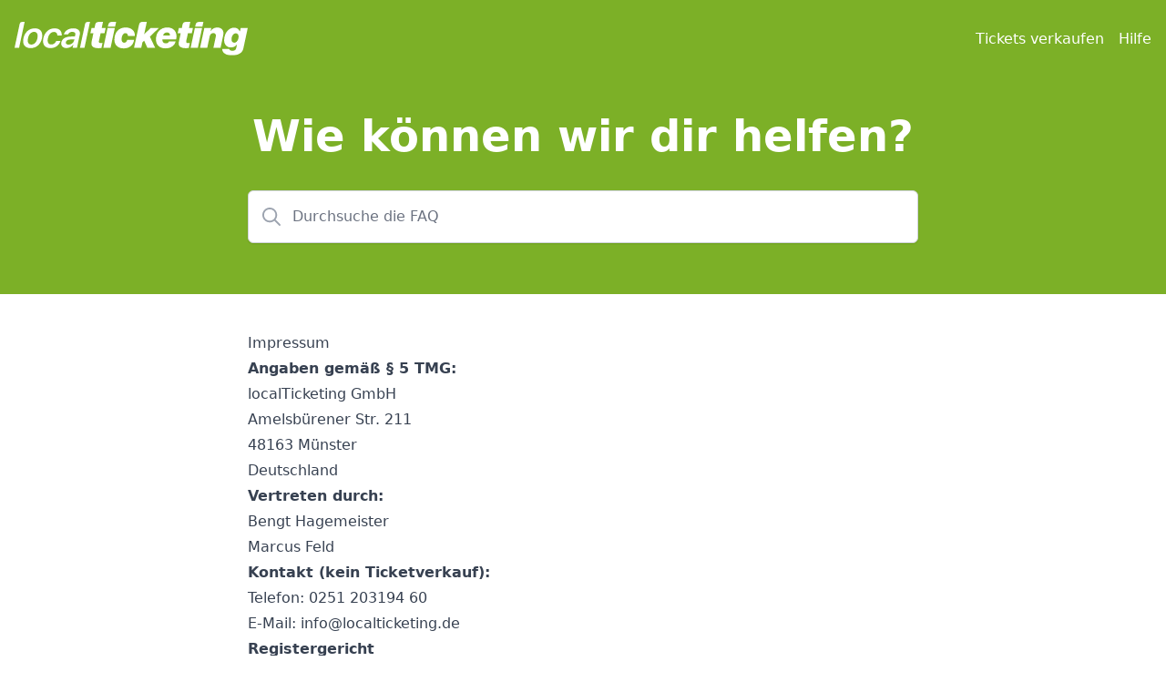

--- FILE ---
content_type: text/html; charset=utf-8
request_url: https://www.localticketing.de/help/legal
body_size: 3858
content:
<!DOCTYPE html><html lang="de"><head><title>Impressum - localTicketing</title><meta charSet="utf-8"/><meta name="viewport" content="initial-scale=1.0, width=device-width"/><meta name="twitter:card" content="summary_large_image"/><meta name="twitter:site" content="@localticketing"/><meta name="twitter:creator" content="@localticketing"/><meta name="twitter:title" content="Impressum – localTicketing"/><meta name="twitter:description" content="Impressum"/><meta property="og:url" content="https://www.localticketing.de/help/legal"/><meta property="og:type" content="article"/><meta property="og:title" content="Impressum – localTicketing"/><meta property="og:description" content="Impressum"/><meta name="description" content="Impressum"/><meta name="next-head-count" content="13"/><link rel="preload" href="/help/_next/static/css/5175666ebc7e9939.css" as="style"/><link rel="stylesheet" href="/help/_next/static/css/5175666ebc7e9939.css" data-n-g=""/><noscript data-n-css=""></noscript><script defer="" nomodule="" src="/help/_next/static/chunks/polyfills-5cd94c89d3acac5f.js"></script><script src="/help/_next/static/chunks/webpack-106a05bbd3030c04.js" defer=""></script><script src="/help/_next/static/chunks/framework-e70c6273bfe3f237.js" defer=""></script><script src="/help/_next/static/chunks/main-c6a64d984370deb6.js" defer=""></script><script src="/help/_next/static/chunks/pages/_app-5b4a646d6ca7a642.js" defer=""></script><script src="/help/_next/static/chunks/af13d906-3cc33623598d4e68.js" defer=""></script><script src="/help/_next/static/chunks/ec1189df-d665e432ce8a2af3.js" defer=""></script><script src="/help/_next/static/chunks/929-b915a326368f1cf8.js" defer=""></script><script src="/help/_next/static/chunks/221-1c2bf81ce4c65bc5.js" defer=""></script><script src="/help/_next/static/chunks/pages/legal-96742f65a5316c6f.js" defer=""></script><script src="/help/_next/static/ZxDj8eXjDFOLlmfxzrr07/_buildManifest.js" defer=""></script><script src="/help/_next/static/ZxDj8eXjDFOLlmfxzrr07/_ssgManifest.js" defer=""></script><script src="/help/_next/static/ZxDj8eXjDFOLlmfxzrr07/_middlewareManifest.js" defer=""></script></head><body><div id="__next" data-reactroot=""><div class="font-sans antialiased"><header class="w-full bg-green-500"><nav class="container py-6"><div class="flex justify-between items-center"><a href="/" class="w-56 md:w-64 md:ml-0"><img src="/help/assets/LogoWhite.svg" alt="localTicketing Logo" class="w-full"/></a><div class="items-center hidden sm:flex"><a href="/veranstalter" class="ml-4 text-base font-medium leading-6 text-white hover:opacity-75">Tickets verkaufen</a><a class="ml-4 text-base font-medium leading-6 text-white hover:opacity-75" href="/help">Hilfe</a></div><div class="-mr-2 flex items-center sm:hidden"><button type="button" class="inline-flex items-center justify-center p-2 rounded-md text-white hover:text-gray-500 hover:bg-gray-100 focus:outline-none focus:bg-gray-100 focus:text-gray-500 transition duration-150 ease-in-out" id="main-menu" aria-label="Main menu" aria-haspopup="true"><svg class="h-6 w-6" stroke="currentColor" fill="none" viewBox="0 0 24 24"><path stroke-linecap="round" stroke-linejoin="round" stroke-width="2" d="M4 6h16M4 12h16M4 18h16"></path></svg></button></div></div></nav><div class="max-w-3xl mx-auto sm:pt-10 pb-6 sm:pb-14 flex flex-col items-center container"><div class="text-3xl md:text-5xl font-semibold text-white">Wie können wir dir helfen?</div><div class="mt-8 w-full"><div class="relative"><div class="mt-1 relative rounded-md shadow-sm"><div class="absolute inset-y-0 left-0 pl-4 flex items-center pointer-events-none"><svg aria-hidden="true" focusable="false" data-prefix="far" data-icon="magnifying-glass" class="svg-inline--fa fa-magnifying-glass fa-lg text-gray-400" role="img" xmlns="http://www.w3.org/2000/svg" viewBox="0 0 512 512"><path fill="currentColor" d="M504.1 471l-134-134C399.1 301.5 415.1 256.8 415.1 208c0-114.9-93.13-208-208-208S-.0002 93.13-.0002 208S93.12 416 207.1 416c48.79 0 93.55-16.91 129-45.04l134 134C475.7 509.7 481.9 512 488 512s12.28-2.344 16.97-7.031C514.3 495.6 514.3 480.4 504.1 471zM48 208c0-88.22 71.78-160 160-160s160 71.78 160 160s-71.78 160-160 160S48 296.2 48 208z"></path></svg></div><label for="search" class="sr-only">Suche</label><input type="text" id="search" value="" class="shadow-sm focus:ring-blue-500 focus:border-blue-500 block w-full border-gray-300 rounded-md p-4 pl-12" placeholder="Durchsuche die FAQ" autoComplete="off"/></div><span></span></div></div></div></header><main class="max-w-3xl mx-auto"><div class="container mt-10"><div class="faq prose max-w-none"><h1>Impressum</h1><p><strong>Angaben gemäß § 5 TMG:</strong></p><p>localTicketing GmbH<br/>
<!-- -->Amelsbürener Str. 211<br/>
<!-- -->48163 Münster<br/>
<!-- -->Deutschland</p><p><strong>Vertreten durch:</strong></p><p>Bengt Hagemeister<br/>
<!-- -->Marcus Feld</p><p><strong>Kontakt (kein Ticketverkauf):</strong></p><p>Telefon: 0251 203194 60<br/>
<!-- -->E-Mail: <a href="mailto:info@localticketing.de">info@localticketing.de</a></p><p><strong>Registergericht</strong></p><p>Amtsgericht Münster<br/>
<!-- -->HRB 17045  </p><p><strong>Steuer-Identifikationsnummer gemäß §27 a Umsatzsteuergesetz:</strong></p><p>DE316527537</p><p>Plattform der EU-Kommission zur Online-Streitbeilegung: <a href="http://www.ec.europa.eu/consumers/odr">www.ec.europa.eu/consumers/odr</a></p><p>localTicketing GmbH ist nicht bereit oder verpflichtet, an Streitbeilegungsverfahren vor einer Verbraucherschlichtungsstelle teilzunehmen.</p></div><div class="border-t mt-8 pt-8"><h3 class="text-xl">Konnten wir dir weiterhelfen?</h3><div class="mt-4 flex text-gray-600 text-lg"><button><svg aria-hidden="true" focusable="false" data-prefix="fas" data-icon="thumbs-up" class="svg-inline--fa fa-thumbs-up " role="img" xmlns="http://www.w3.org/2000/svg" viewBox="0 0 512 512"><path fill="currentColor" d="M128 447.1V223.1c0-17.67-14.33-31.1-32-31.1H32c-17.67 0-32 14.33-32 31.1v223.1c0 17.67 14.33 31.1 32 31.1h64C113.7 479.1 128 465.6 128 447.1zM512 224.1c0-26.5-21.48-47.98-48-47.98h-146.5c22.77-37.91 34.52-80.88 34.52-96.02C352 56.52 333.5 32 302.5 32c-63.13 0-26.36 76.15-108.2 141.6L178 186.6C166.2 196.1 160.2 210 160.1 224c-.0234 .0234 0 0 0 0L160 384c0 15.1 7.113 29.33 19.2 38.39l34.14 25.59C241 468.8 274.7 480 309.3 480H368c26.52 0 48-21.47 48-47.98c0-3.635-.4805-7.143-1.246-10.55C434 415.2 448 397.4 448 376c0-9.148-2.697-17.61-7.139-24.88C463.1 347 480 327.5 480 304.1c0-12.5-4.893-23.78-12.72-32.32C492.2 270.1 512 249.5 512 224.1z"></path></svg><span class="ml-2">Ja</span></button><button class="ml-4"><svg aria-hidden="true" focusable="false" data-prefix="fas" data-icon="thumbs-down" class="svg-inline--fa fa-thumbs-down " role="img" xmlns="http://www.w3.org/2000/svg" viewBox="0 0 512 512"><path fill="currentColor" d="M96 32.04H32c-17.67 0-32 14.32-32 31.1v223.1c0 17.67 14.33 31.1 32 31.1h64c17.67 0 32-14.33 32-31.1V64.03C128 46.36 113.7 32.04 96 32.04zM467.3 240.2C475.1 231.7 480 220.4 480 207.9c0-23.47-16.87-42.92-39.14-47.09C445.3 153.6 448 145.1 448 135.1c0-21.32-14-39.18-33.25-45.43C415.5 87.12 416 83.61 416 79.98C416 53.47 394.5 32 368 32h-58.69c-34.61 0-68.28 11.22-95.97 31.98L179.2 89.57C167.1 98.63 160 112.9 160 127.1l.1074 160c0 0-.0234-.0234 0 0c.0703 13.99 6.123 27.94 17.91 37.36l16.3 13.03C276.2 403.9 239.4 480 302.5 480c30.96 0 49.47-24.52 49.47-48.11c0-15.15-11.76-58.12-34.52-96.02H464c26.52 0 48-21.47 48-47.98C512 262.5 492.2 241.9 467.3 240.2z"></path></svg><span class="ml-2">Nein</span></button></div></div></div></main><footer><div class="bg-white"><div class="max-w-screen-xl mx-auto py-12 px-4 overflow-hidden sm:px-6 lg:px-8"><nav class="-mx-5 -my-2 flex flex-wrap justify-center"><div class="px-5 py-2"><a class="text-base leading-6 text-gray-500 hover:text-gray-900" href="/help/legal">Impressum</a></div><div class="px-5 py-2"><a class="text-base leading-6 text-gray-500 hover:text-gray-900" href="/help/privacy">Datenschutz</a></div><div class="px-5 py-2"><a class="text-base leading-6 text-gray-500 hover:text-gray-900" href="/help/terms">AGB</a></div><div class="px-5 py-2"><a href="https://central.localticketing.de" class="text-base leading-6 text-gray-500 hover:text-gray-900">Veranstalterzugang</a></div><div class="px-5 py-2"><a href="/veranstalter" class="text-base leading-6 text-gray-500 hover:text-gray-900">Tickets verkaufen</a></div><div class="px-5 py-2"><a class="text-base leading-6 text-gray-500 hover:text-gray-900" href="/help">Hilfe</a></div><div class="px-5 py-2"><a class="text-base leading-6 text-gray-500 hover:text-gray-900" href="/help/outlets">Vorverkaufsstellen</a></div></nav><div class="mt-8 flex justify-center"><a href="https://www.facebook.com/localticketing" rel="noopener noreferrer" target="_blank" class="text-gray-400 hover:text-gray-500"><span class="sr-only">Facebook</span><svg class="h-6 w-6" fill="currentColor" viewBox="0 0 24 24"><path fill-rule="evenodd" d="M22 12c0-5.523-4.477-10-10-10S2 6.477 2 12c0 4.991 3.657 9.128 8.438 9.878v-6.987h-2.54V12h2.54V9.797c0-2.506 1.492-3.89 3.777-3.89 1.094 0 2.238.195 2.238.195v2.46h-1.26c-1.243 0-1.63.771-1.63 1.562V12h2.773l-.443 2.89h-2.33v6.988C18.343 21.128 22 16.991 22 12z" clip-rule="evenodd"></path></svg></a><a href="https://twitter.com/localticketing" rel="noopener noreferrer" target="_blank" class="ml-6 text-gray-400 hover:text-gray-500"><span class="sr-only">Twitter</span><svg class="h-6 w-6" fill="currentColor" viewBox="0 0 24 24"><path d="M8.29 20.251c7.547 0 11.675-6.253 11.675-11.675 0-.178 0-.355-.012-.53A8.348 8.348 0 0022 5.92a8.19 8.19 0 01-2.357.646 4.118 4.118 0 001.804-2.27 8.224 8.224 0 01-2.605.996 4.107 4.107 0 00-6.993 3.743 11.65 11.65 0 01-8.457-4.287 4.106 4.106 0 001.27 5.477A4.072 4.072 0 012.8 9.713v.052a4.105 4.105 0 003.292 4.022 4.095 4.095 0 01-1.853.07 4.108 4.108 0 003.834 2.85A8.233 8.233 0 012 18.407a11.616 11.616 0 006.29 1.84"></path></svg></a></div><div class="mt-8"><p class="text-center text-base leading-6 text-gray-400">© <!-- -->2025<!-- --> localTicketing GmbH</p></div></div></div></footer></div></div><script id="__NEXT_DATA__" type="application/json">{"props":{"pageProps":{}},"page":"/legal","query":{},"buildId":"ZxDj8eXjDFOLlmfxzrr07","assetPrefix":"/help","nextExport":true,"autoExport":true,"isFallback":false,"scriptLoader":[]}</script></body></html>

--- FILE ---
content_type: application/javascript; charset=utf-8
request_url: https://www.localticketing.de/help/_next/static/chunks/221-1c2bf81ce4c65bc5.js
body_size: 2945
content:
"use strict";(self.webpackChunk_N_E=self.webpackChunk_N_E||[]).push([[221],{7221:function(e,t,a){a.d(t,{Z:function(){return k}});var s=a(5893),r=a(7294),n=a(1163),l=a(9008),i=a(1664),c=a(2814),o=a(2825),d=a(290),x=a.n(d),h=a(4575),m=a(8810),u=a(8617),f=a(4793),g=x()("9F2932A63L","8aed10666e79ba8b25712ff171dd89e4"),j=(0,h.Z)((function(e){var t=e.onFocus,a=e.currentRefinement,r=e.refine;return(0,s.jsxs)("div",{className:"mt-1 relative rounded-md shadow-sm",children:[(0,s.jsx)("div",{className:"absolute inset-y-0 left-0 pl-4 flex items-center pointer-events-none",children:(0,s.jsx)(c.G,{icon:o.wn1,size:"lg",className:"text-gray-400"})}),(0,s.jsx)("label",{htmlFor:"search",className:"sr-only",children:"Suche"}),(0,s.jsx)("input",{id:"search",type:"text",value:a,onChange:function(e){return r(e.currentTarget.value)},onFocus:function(){return t()},className:"shadow-sm focus:ring-blue-500 focus:border-blue-500 block w-full border-gray-300 rounded-md p-4 pl-12",placeholder:"Durchsuche die FAQ",autoComplete:"off"})]})})),v=(0,m.Z)((function(e){var t=e.hits;return(0,s.jsx)("div",{className:"absolute bg-white rounded-md shadow mt-2 w-full max-h-72 overflow-y-auto",children:(0,s.jsx)("ol",{children:t.map((function(e){return(0,s.jsx)("li",{className:"py-3 px-4 hover:bg-gray-100",children:(0,s.jsx)(i.default,{href:e.url.replace(/^https?:\/\/.*?(\/help)?(?=(?:\/)|$)/,""),children:(0,s.jsx)("a",{className:"block",dangerouslySetInnerHTML:{__html:e.hierarchy.lvl0}})})},e.objectID)}))})})})),p=(0,u.Z)((function(e){var t=e.searchResults,a=e.searchState,r=e.children;return t&&0!==t.nbHits&&t.query.length>0?(0,s.jsx)("span",{children:r}):t&&t.query.length>0?(0,s.jsx)("div",{className:"absolute bg-white p-4 rounded-md shadow mt-2 w-full",children:(0,s.jsxs)("div",{children:["Keine Ergebnisse f\xfcr ",a.query," gefunden."]})}):(0,s.jsx)("span",{})}));function y(){var e=(0,r.useState)(!0),t=e[0],a=e[1],n=(0,r.createRef)();return(0,r.useEffect)((function(){var e=function(e){n.current&&!n.current.contains(e.target)&&a(!1)};return document.addEventListener("click",e),function(){return document.removeEventListener("click",e)}})),(0,s.jsx)("div",{className:"relative",ref:n,children:(0,s.jsxs)(f.Z,{searchClient:g,indexName:"help",children:[(0,s.jsx)(j,{onFocus:function(){return a(!0)}}),t&&(0,s.jsx)(p,{children:(0,s.jsx)(v,{})})]})})}var b=a(6727);function N(){var e=(0,r.useState)(!1),t=e[0],a=e[1];return(0,s.jsxs)("nav",{className:"container py-6",children:[(0,s.jsxs)("div",{className:"flex justify-between items-center",children:[(0,s.jsx)("a",{href:"/",className:"w-56 md:w-64 md:ml-0",children:(0,s.jsx)("img",{src:"".concat("/help","/assets/LogoWhite.svg"),alt:"localTicketing Logo",className:"w-full"})}),(0,s.jsxs)("div",{className:"items-center hidden sm:flex",children:[(0,s.jsx)("a",{href:"/veranstalter",className:"ml-4 text-base font-medium leading-6 text-white hover:opacity-75",children:"Tickets verkaufen"}),(0,s.jsx)(i.default,{href:"/",children:(0,s.jsx)("a",{className:"ml-4 text-base font-medium leading-6 text-white hover:opacity-75",children:"Hilfe"})})]}),(0,s.jsx)("div",{className:"-mr-2 flex items-center sm:hidden",children:(0,s.jsx)("button",{type:"button",className:"inline-flex items-center justify-center p-2 rounded-md text-white hover:text-gray-500 hover:bg-gray-100 focus:outline-none focus:bg-gray-100 focus:text-gray-500 transition duration-150 ease-in-out",id:"main-menu","aria-label":"Main menu","aria-haspopup":"true",onClick:function(){return a(!0)},children:(0,s.jsx)("svg",{className:"h-6 w-6",stroke:"currentColor",fill:"none",viewBox:"0 0 24 24",children:(0,s.jsx)("path",{strokeLinecap:"round",strokeLinejoin:"round",strokeWidth:"2",d:"M4 6h16M4 12h16M4 18h16"})})})})]}),(0,s.jsx)(b.uT,{show:t,enter:"duration-150 ease-out",enterFrom:"opacity-0 scale-95",enterTo:"opacity-100 scale-100",leave:"duration-100 ease-in",leaveFrom:"opacity-100 scale-100",leaveTo:"opacity-0 scale-95",children:(0,s.jsx)("div",{className:"absolute z-10 top-0 inset-x-0 p-2 transition transform origin-top-right sm:hidden",children:(0,s.jsx)("div",{className:"rounded-lg shadow-md",children:(0,s.jsxs)("div",{className:"rounded-lg bg-white ring-1 ring-black ring-opacity-5 overflow-hidden",role:"menu","aria-orientation":"vertical","aria-labelledby":"main-menu",children:[(0,s.jsxs)("div",{className:"px-5 pt-4 flex items-center justify-between",children:[(0,s.jsx)("div",{children:(0,s.jsx)("img",{className:"h-8 w-auto",src:"".concat("/help","/assets/Icon.svg"),alt:"localTicketing Logo"})}),(0,s.jsx)("div",{className:"-mr-2",children:(0,s.jsx)("button",{type:"button",className:"inline-flex items-center justify-center p-2 rounded-md text-gray-400 hover:text-gray-500 hover:bg-gray-100 focus:outline-none focus:bg-gray-100 focus:text-gray-500 transition duration-150 ease-in-out","aria-label":"Close menu",onClick:function(){return a(!1)},children:(0,s.jsx)("svg",{className:"h-6 w-6",stroke:"currentColor",fill:"none",viewBox:"0 0 24 24",children:(0,s.jsx)("path",{strokeLinecap:"round",strokeLinejoin:"round",strokeWidth:"2",d:"M6 18L18 6M6 6l12 12"})})})})]}),(0,s.jsxs)("div",{className:"px-2 pt-2 pb-3",children:[(0,s.jsx)("a",{href:"/veranstalter",className:"mt-1 block px-3 py-2 rounded-md text-base font-medium text-gray-700 hover:text-gray-900 hover:bg-gray-50 focus:outline-none focus:text-gray-900 focus:bg-gray-50 transition duration-150 ease-in-out",role:"menuitem",children:"Tickets verkaufen"}),(0,s.jsx)(i.default,{href:"/",children:(0,s.jsx)("a",{className:"mt-1 block px-3 py-2 rounded-md text-base font-medium text-gray-700 hover:text-gray-900 hover:bg-gray-50 focus:outline-none focus:text-gray-900 focus:bg-gray-50 transition duration-150 ease-in-out",role:"menuitem",children:"Hilfe"})})]})]})})})})]})}function w(){return(0,s.jsx)("footer",{children:(0,s.jsx)("div",{className:"bg-white",children:(0,s.jsxs)("div",{className:"max-w-screen-xl mx-auto py-12 px-4 overflow-hidden sm:px-6 lg:px-8",children:[(0,s.jsxs)("nav",{className:"-mx-5 -my-2 flex flex-wrap justify-center",children:[(0,s.jsx)("div",{className:"px-5 py-2",children:(0,s.jsx)(i.default,{href:"/legal",children:(0,s.jsx)("a",{className:"text-base leading-6 text-gray-500 hover:text-gray-900",children:"Impressum"})})}),(0,s.jsx)("div",{className:"px-5 py-2",children:(0,s.jsx)(i.default,{href:"/privacy",children:(0,s.jsx)("a",{className:"text-base leading-6 text-gray-500 hover:text-gray-900",children:"Datenschutz"})})}),(0,s.jsx)("div",{className:"px-5 py-2",children:(0,s.jsx)(i.default,{href:"/terms",children:(0,s.jsx)("a",{className:"text-base leading-6 text-gray-500 hover:text-gray-900",children:"AGB"})})}),(0,s.jsx)("div",{className:"px-5 py-2",children:(0,s.jsx)("a",{href:"https://central.localticketing.de",className:"text-base leading-6 text-gray-500 hover:text-gray-900",children:"Veranstalterzugang"})}),(0,s.jsx)("div",{className:"px-5 py-2",children:(0,s.jsx)("a",{href:"/veranstalter",className:"text-base leading-6 text-gray-500 hover:text-gray-900",children:"Tickets verkaufen"})}),(0,s.jsx)("div",{className:"px-5 py-2",children:(0,s.jsx)(i.default,{href:"/",children:(0,s.jsx)("a",{className:"text-base leading-6 text-gray-500 hover:text-gray-900",children:"Hilfe"})})}),(0,s.jsx)("div",{className:"px-5 py-2",children:(0,s.jsx)(i.default,{href:"/outlets",children:(0,s.jsx)("a",{className:"text-base leading-6 text-gray-500 hover:text-gray-900",children:"Vorverkaufsstellen"})})})]}),(0,s.jsxs)("div",{className:"mt-8 flex justify-center",children:[(0,s.jsxs)("a",{href:"https://www.facebook.com/localticketing",rel:"noopener noreferrer",target:"_blank",className:"text-gray-400 hover:text-gray-500",children:[(0,s.jsx)("span",{className:"sr-only",children:"Facebook"}),(0,s.jsx)("svg",{className:"h-6 w-6",fill:"currentColor",viewBox:"0 0 24 24",children:(0,s.jsx)("path",{fillRule:"evenodd",d:"M22 12c0-5.523-4.477-10-10-10S2 6.477 2 12c0 4.991 3.657 9.128 8.438 9.878v-6.987h-2.54V12h2.54V9.797c0-2.506 1.492-3.89 3.777-3.89 1.094 0 2.238.195 2.238.195v2.46h-1.26c-1.243 0-1.63.771-1.63 1.562V12h2.773l-.443 2.89h-2.33v6.988C18.343 21.128 22 16.991 22 12z",clipRule:"evenodd"})})]}),(0,s.jsxs)("a",{href:"https://twitter.com/localticketing",rel:"noopener noreferrer",target:"_blank",className:"ml-6 text-gray-400 hover:text-gray-500",children:[(0,s.jsx)("span",{className:"sr-only",children:"Twitter"}),(0,s.jsx)("svg",{className:"h-6 w-6",fill:"currentColor",viewBox:"0 0 24 24",children:(0,s.jsx)("path",{d:"M8.29 20.251c7.547 0 11.675-6.253 11.675-11.675 0-.178 0-.355-.012-.53A8.348 8.348 0 0022 5.92a8.19 8.19 0 01-2.357.646 4.118 4.118 0 001.804-2.27 8.224 8.224 0 01-2.605.996 4.107 4.107 0 00-6.993 3.743 11.65 11.65 0 01-8.457-4.287 4.106 4.106 0 001.27 5.477A4.072 4.072 0 012.8 9.713v.052a4.105 4.105 0 003.292 4.022 4.095 4.095 0 01-1.853.07 4.108 4.108 0 003.834 2.85A8.233 8.233 0 012 18.407a11.616 11.616 0 006.29 1.84"})})]})]}),(0,s.jsx)("div",{className:"mt-8",children:(0,s.jsxs)("p",{className:"text-center text-base leading-6 text-gray-400",children:["\xa9 ",(new Date).getFullYear()," localTicketing GmbH"]})})]})})})}var k=function(e){var t=e.children,a=e.title,r=void 0===a?"Hilfe":a,i=e.description,c=void 0===i?"localTicketing Hilfe":i,o=(0,n.useRouter)();return(0,s.jsxs)("div",{className:"font-sans antialiased",children:[(0,s.jsxs)(l.default,{children:[(0,s.jsxs)("title",{children:[r," - localTicketing"]}),(0,s.jsx)("meta",{charSet:"utf-8"}),(0,s.jsx)("meta",{name:"viewport",content:"initial-scale=1.0, width=device-width"}),(0,s.jsx)("meta",{name:"twitter:card",content:"summary_large_image"}),(0,s.jsx)("meta",{name:"twitter:site",content:"@localticketing"}),(0,s.jsx)("meta",{name:"twitter:creator",content:"@localticketing"}),(0,s.jsx)("meta",{name:"twitter:title",content:"".concat(r," \u2013 localTicketing")}),(0,s.jsx)("meta",{name:"twitter:description",content:c}),(0,s.jsx)("meta",{property:"og:url",content:"https://www.localticketing.de/help".concat(o.asPath)}),(0,s.jsx)("meta",{property:"og:type",content:"article"}),(0,s.jsx)("meta",{property:"og:title",content:"".concat(r," \u2013 localTicketing")}),(0,s.jsx)("meta",{property:"og:description",content:c}),(0,s.jsx)("meta",{name:"description",content:c})]}),(0,s.jsxs)("header",{className:"w-full bg-green-500",children:[(0,s.jsx)(N,{}),(0,s.jsxs)("div",{className:"max-w-3xl mx-auto sm:pt-10 pb-6 sm:pb-14 flex flex-col items-center container",children:[(0,s.jsx)("div",{className:"text-3xl md:text-5xl font-semibold text-white",children:"Wie k\xf6nnen wir dir helfen?"}),(0,s.jsx)("div",{className:"mt-8 w-full",children:(0,s.jsx)(y,{})})]})]}),(0,s.jsx)("main",{className:"max-w-3xl mx-auto",children:t}),(0,s.jsx)(w,{})]})}}}]);

--- FILE ---
content_type: application/javascript; charset=utf-8
request_url: https://www.localticketing.de/help/_next/static/chunks/268-cf3b4bcab2c5f99f.js
body_size: 20337
content:
(self.webpackChunk_N_E=self.webpackChunk_N_E||[]).push([[268],{715:function(e,n,r){"use strict";r.d(n,{Z:function(){return D}});var t=r(4051),i=r.n(t),s=r(5893),a=r(9669),u=r.n(a),o=r(7294),l=r(2814),d=r(2825);function c(e,n,r){return n in e?Object.defineProperty(e,n,{value:r,enumerable:!0,configurable:!0,writable:!0}):e[n]=r,e}function g(e){for(var n=1;n<arguments.length;n++){var r=null!=arguments[n]?arguments[n]:{},t=Object.keys(r);"function"===typeof Object.getOwnPropertySymbols&&(t=t.concat(Object.getOwnPropertySymbols(r).filter((function(e){return Object.getOwnPropertyDescriptor(r,e).enumerable})))),t.forEach((function(n){c(e,n,r[n])}))}return e}function h(e,n){if(null==e)return{};var r,t,i=function(e,n){if(null==e)return{};var r,t,i={},s=Object.keys(e);for(t=0;t<s.length;t++)r=s[t],n.indexOf(r)>=0||(i[r]=e[r]);return i}(e,n);if(Object.getOwnPropertySymbols){var s=Object.getOwnPropertySymbols(e);for(t=0;t<s.length;t++)r=s[t],n.indexOf(r)>=0||Object.prototype.propertyIsEnumerable.call(e,r)&&(i[r]=e[r])}return i}function f(e){var n=e.label,r=e.name,t=h(e,["label","name"]);return(0,s.jsxs)("div",{children:[(0,s.jsx)("label",{htmlFor:r,className:"block text-sm font-medium text-gray-700",children:n}),(0,s.jsx)("div",{className:"mt-1 relative rounded-md shadow-sm",children:(0,s.jsx)("input",g({},t,{id:r,name:r,type:"text",className:"shadow-sm focus:ring-green-500 focus:border-green-500 block w-full sm:text-sm border-gray-300 rounded-md"}))})]})}function b(e,n,r){return n in e?Object.defineProperty(e,n,{value:r,enumerable:!0,configurable:!0,writable:!0}):e[n]=r,e}function m(e){for(var n=1;n<arguments.length;n++){var r=null!=arguments[n]?arguments[n]:{},t=Object.keys(r);"function"===typeof Object.getOwnPropertySymbols&&(t=t.concat(Object.getOwnPropertySymbols(r).filter((function(e){return Object.getOwnPropertyDescriptor(r,e).enumerable})))),t.forEach((function(n){b(e,n,r[n])}))}return e}function p(e,n){if(null==e)return{};var r,t,i=function(e,n){if(null==e)return{};var r,t,i={},s=Object.keys(e);for(t=0;t<s.length;t++)r=s[t],n.indexOf(r)>=0||(i[r]=e[r]);return i}(e,n);if(Object.getOwnPropertySymbols){var s=Object.getOwnPropertySymbols(e);for(t=0;t<s.length;t++)r=s[t],n.indexOf(r)>=0||Object.prototype.propertyIsEnumerable.call(e,r)&&(i[r]=e[r])}return i}function k(e){var n=e.label,r=e.name,t=e.className,i=p(e,["label","name","className"]);return(0,s.jsxs)("div",{className:t,children:[(0,s.jsx)("label",{htmlFor:r,className:"block text-sm font-medium text-gray-700",children:n}),(0,s.jsx)("div",{className:"mt-1",children:(0,s.jsx)("textarea",m({},i,{id:r,className:"shadow-sm block w-full focus:ring-green-500 focus:border-green-500 sm:text-sm border-gray-300 rounded-md"}))})]})}function w(e,n,r,t,i,s,a){try{var u=e[s](a),o=u.value}catch(l){return void r(l)}u.done?n(o):Promise.resolve(o).then(t,i)}function v(e){return function(){var n=this,r=arguments;return new Promise((function(t,i){var s=e.apply(n,r);function a(e){w(s,t,i,a,u,"next",e)}function u(e){w(s,t,i,a,u,"throw",e)}a(void 0)}))}}function z(e,n,r){return n in e?Object.defineProperty(e,n,{value:r,enumerable:!0,configurable:!0,writable:!0}):e[n]=r,e}var D=function(e){var n=e.subject,r=function(e){b(function(e){for(var n=1;n<arguments.length;n++){var r=null!=arguments[n]?arguments[n]:{},t=Object.keys(r);"function"===typeof Object.getOwnPropertySymbols&&(t=t.concat(Object.getOwnPropertySymbols(r).filter((function(e){return Object.getOwnPropertyDescriptor(r,e).enumerable})))),t.forEach((function(n){z(e,n,r[n])}))}return e}({},h,z({},e.target.id,e.target.value)))},t=(0,o.useState)("creating"),a=t[0],c=t[1],g=(0,o.useState)({first_name:"",last_name:"",email:"",message:"",order:"",phone:""}),h=g[0],b=g[1],m=(0,o.useState)(null),p=m[0],w=m[1];function D(){return(D=v(i().mark((function e(r){var t,s;return i().wrap((function(e){for(;;)switch(e.prev=e.next){case 0:return r.preventDefault(),c("loading"),t="\n        Bestellnummer: ".concat(h.order,"\n        Telefonnummer: ").concat(h.phone,"\n        Nachricht: ").concat(h.message,"\n    "),e.next=5,u().post("".concat("/help","/api/support-ticket"),{subject:n||"Support Nachricht",name:"".concat(h.first_name," ").concat(h.last_name),email:h.email,message:t});case 5:s=e.sent,w(s.data.support_ticket_id),c("confirmed");case 8:case"end":return e.stop()}}),e)})))).apply(this,arguments)}return(0,s.jsxs)("div",{className:"shadow px-4 py-6 rounded",children:["confirmed"===a&&(0,s.jsxs)("div",{className:"flex flex-col items-center",children:[(0,s.jsx)(l.G,{className:"text-green-500",size:"3x",icon:d.f8k}),(0,s.jsx)("div",{className:"text-xl mt-6",children:"Vielen Dank f\xfcr Ihre Anfrage"}),(0,s.jsxs)("div",{children:["Ihre Support ID ist: ",p]})]}),["creating","loading"].includes(a)&&(0,s.jsxs)("form",{method:"POST",onSubmit:function(e){return D.apply(this,arguments)},className:"grid grid-cols-1 gap-y-6 sm:grid-cols-2 sm:gap-x-8",children:[(0,s.jsx)(f,{name:"first_name",label:"Vorname",onChange:r,value:h.first_name,required:!0}),(0,s.jsx)(f,{label:"Nachname",name:"last_name",onChange:r,value:h.last_name,required:!0}),(0,s.jsx)(f,{label:"E-Mail",name:"email",type:"email",onChange:r,value:h.email,required:!0}),(0,s.jsx)(f,{label:"Telefonnummer",name:"phone",onChange:r,value:h.phone,type:"tel"}),(0,s.jsx)(f,{label:"Bestellnummer",name:"order",onChange:r,value:h.order}),(0,s.jsx)(k,{name:"message",label:"Wie k\xf6nnen wir dir helfen?",onChange:r,value:h.message,rows:4,required:!0,className:"sm:col-span-2"}),(0,s.jsx)("div",{className:"text-right sm:col-span-2",children:(0,s.jsx)("span",{className:"inline-flex rounded-md shadow-sm",children:(0,s.jsx)("button",{disabled:"loading"===a,type:"submit",className:"inline-flex justify-center items-center py-2 px-4 border border-transparent text-sm leading-5 font-medium rounded-md text-white bg-green-600 hover:bg-green-500 disabled:bg-green-300 disabled:cursor-not-allowed focus:outline-none focus:border-green-700 focus:ring-green active:bg-green-700 transition duration-150 ease-in-out",children:"loading"===a?(0,s.jsx)("span",{className:"px-6",children:(0,s.jsx)(l.G,{icon:d.cNd,className:"animate-ping"})}):"Abschicken"})})})]})]})}},3105:function(e,n,r){"use strict";function t(){return(e=r(7508),e.keys().filter((function(e){return!e.startsWith("src/pages/")})).map((function(n){return{link:n.substring(1).replace(/.mdx$/,""),module:e(n)}}))).sort((function(e,n){return function(e,n){return e>n?-1:e<n?1:0}(e.module.meta.relevance,n.module.meta.relevance)}));var e}r.d(n,{Z:function(){return t}})},644:function(e,n,r){"use strict";r.r(n),r.d(n,{meta:function(){return s},default:function(){return u}});r(7294);var t=r(3905);r(1664);function i(e,n){if(null==e)return{};var r,t,i=function(e,n){if(null==e)return{};var r,t,i={},s=Object.keys(e);for(t=0;t<s.length;t++)r=s[t],n.indexOf(r)>=0||(i[r]=e[r]);return i}(e,n);if(Object.getOwnPropertySymbols){var s=Object.getOwnPropertySymbols(e);for(t=0;t<s.length;t++)r=s[t],n.indexOf(r)>=0||Object.prototype.propertyIsEnumerable.call(e,r)&&(i[r]=e[r])}return i}var s={title:"Wann findet meine Veranstaltung statt?",description:"Alle Informationen zur Veranstaltung findest du auf der jeweiligen Veranstaltungsseite auf localTicketing oder auf deinem Ticket.",relevance:1},a={meta:s};function u(e){var n=e.components,r=i(e,["components"]);return(0,t.kt)("wrapper",Object.assign({},a,r,{components:n,mdxType:"MDXLayout"}),(0,t.kt)("p",null,"Alle Informationen zur Veranstaltung findest du auf der jeweiligen Veranstaltungsseite auf localTicketing."))}u.isMDXComponent=!0},5420:function(e,n,r){"use strict";r.r(n),r.d(n,{meta:function(){return s},default:function(){return u}});r(7294);var t=r(3905);function i(e,n){if(null==e)return{};var r,t,i=function(e,n){if(null==e)return{};var r,t,i={},s=Object.keys(e);for(t=0;t<s.length;t++)r=s[t],n.indexOf(r)>=0||(i[r]=e[r]);return i}(e,n);if(Object.getOwnPropertySymbols){var s=Object.getOwnPropertySymbols(e);for(t=0;t<s.length;t++)r=s[t],n.indexOf(r)>=0||Object.prototype.propertyIsEnumerable.call(e,r)&&(i[r]=e[r])}return i}var s={title:"Wie kontaktiere ich den Veranstalter?",description:"Solltest du den Veranstalter kontaktieren wollen findest du Kontaktm\xf6glichkeiten auf der jeweiligen Veranstaltungsseite.",relevance:1},a={meta:s};function u(e){var n=e.components,r=i(e,["components"]);return(0,t.kt)("wrapper",Object.assign({},a,r,{components:n,mdxType:"MDXLayout"}),(0,t.kt)("p",null,"Solltest du den Veranstalter kontaktieren wollen, findest du die Kontaktm\xf6glichkeiten auf der jeweiligen Veranstaltungsseite."))}u.isMDXComponent=!0},6228:function(e,n,r){"use strict";r.r(n),r.d(n,{meta:function(){return s},default:function(){return u}});r(7294);var t=r(3905);r(1664);function i(e,n){if(null==e)return{};var r,t,i=function(e,n){if(null==e)return{};var r,t,i={},s=Object.keys(e);for(t=0;t<s.length;t++)r=s[t],n.indexOf(r)>=0||(i[r]=e[r]);return i}(e,n);if(Object.getOwnPropertySymbols){var s=Object.getOwnPropertySymbols(e);for(t=0;t<s.length;t++)r=s[t],n.indexOf(r)>=0||Object.prototype.propertyIsEnumerable.call(e,r)&&(i[r]=e[r])}return i}var s={title:"Worum geht es bei der Veranstaltung?",description:"Alle Informationen zur Veranstaltung findest du auf der jeweiligen Veranstaltungsseite auf localTicketing.",relevance:1},a={meta:s};function u(e){var n=e.components,r=i(e,["components"]);return(0,t.kt)("wrapper",Object.assign({},a,r,{components:n,mdxType:"MDXLayout"}),(0,t.kt)("p",null,"Alle Informationen zur Veranstaltung findest du auf der jeweiligen Veranstaltungsseite auf localTicketing."))}u.isMDXComponent=!0},5746:function(e,n,r){"use strict";r.r(n),r.d(n,{meta:function(){return s},default:function(){return u}});r(7294);var t=r(3905);function i(e,n){if(null==e)return{};var r,t,i=function(e,n){if(null==e)return{};var r,t,i={},s=Object.keys(e);for(t=0;t<s.length;t++)r=s[t],n.indexOf(r)>=0||(i[r]=e[r]);return i}(e,n);if(Object.getOwnPropertySymbols){var s=Object.getOwnPropertySymbols(e);for(t=0;t<s.length;t++)r=s[t],n.indexOf(r)>=0||Object.prototype.propertyIsEnumerable.call(e,r)&&(i[r]=e[r])}return i}var s={title:"Impressum",description:"Impressum",relevance:-10},a={meta:s};function u(e){var n=e.components,r=i(e,["components"]);return(0,t.kt)("wrapper",Object.assign({},a,r,{components:n,mdxType:"MDXLayout"}),(0,t.kt)("p",null,(0,t.kt)("strong",{parentName:"p"},"Angaben gem\xe4\xdf \xa7 5 TMG:")),(0,t.kt)("p",null,"localTicketing GmbH",(0,t.kt)("br",{parentName:"p"}),"\n","Amelsb\xfcrener Str. 211",(0,t.kt)("br",{parentName:"p"}),"\n","48163 M\xfcnster",(0,t.kt)("br",{parentName:"p"}),"\n","Deutschland"),(0,t.kt)("p",null,(0,t.kt)("strong",{parentName:"p"},"Vertreten durch:")),(0,t.kt)("p",null,"Bengt Hagemeister",(0,t.kt)("br",{parentName:"p"}),"\n","Marcus Feld"),(0,t.kt)("p",null,(0,t.kt)("strong",{parentName:"p"},"Kontakt (kein Ticketverkauf):")),(0,t.kt)("p",null,"Telefon: 0251 203194 60",(0,t.kt)("br",{parentName:"p"}),"\n","E-Mail: ",(0,t.kt)("a",Object.assign({parentName:"p"},{href:"mailto:info@localticketing.de"}),"info@localticketing.de")),(0,t.kt)("p",null,(0,t.kt)("strong",{parentName:"p"},"Registergericht")),(0,t.kt)("p",null,"Amtsgericht M\xfcnster",(0,t.kt)("br",{parentName:"p"}),"\n","HRB 17045  "),(0,t.kt)("p",null,(0,t.kt)("strong",{parentName:"p"},"Steuer-Identifikationsnummer gem\xe4\xdf \xa727 a Umsatzsteuergesetz:")),(0,t.kt)("p",null,"DE316527537"),(0,t.kt)("p",null,"Plattform der EU-Kommission zur Online-Streitbeilegung: ",(0,t.kt)("a",Object.assign({parentName:"p"},{href:"http://www.ec.europa.eu/consumers/odr"}),"www.ec.europa.eu/consumers/odr")),(0,t.kt)("p",null,"localTicketing GmbH ist nicht bereit oder verpflichtet, an Streitbeilegungsverfahren vor einer Verbraucherschlichtungsstelle teilzunehmen."))}u.isMDXComponent=!0},1137:function(e,n,r){"use strict";r.r(n),r.d(n,{meta:function(){return s},default:function(){return u}});r(7294);var t=r(3905);r(715),r(1664);function i(e,n){if(null==e)return{};var r,t,i=function(e,n){if(null==e)return{};var r,t,i={},s=Object.keys(e);for(t=0;t<s.length;t++)r=s[t],n.indexOf(r)>=0||(i[r]=e[r]);return i}(e,n);if(Object.getOwnPropertySymbols){var s=Object.getOwnPropertySymbols(e);for(t=0;t<s.length;t++)r=s[t],n.indexOf(r)>=0||Object.prototype.propertyIsEnumerable.call(e,r)&&(i[r]=e[r])}return i}var s={title:"Ich habe meine E-Mail falsch angegeben. Was mache ich jetzt?",description:"Solltest du deine E-Mail-Adresse falsch angegeben haben, melde dich bitte \xfcber das Kontaktformular bei uns. Wir schicken dir deine Tickets dann erneut per Email zu.",relevance:1},a={meta:s};function u(e){var n=e.components,r=i(e,["components"]);return(0,t.kt)("wrapper",Object.assign({},a,r,{components:n,mdxType:"MDXLayout"}))}u.isMDXComponent=!0},8146:function(e,n,r){"use strict";r.r(n),r.d(n,{meta:function(){return s},default:function(){return u}});r(7294);var t=r(3905);function i(e,n){if(null==e)return{};var r,t,i=function(e,n){if(null==e)return{};var r,t,i={},s=Object.keys(e);for(t=0;t<s.length;t++)r=s[t],n.indexOf(r)>=0||(i[r]=e[r]);return i}(e,n);if(Object.getOwnPropertySymbols){var s=Object.getOwnPropertySymbols(e);for(t=0;t<s.length;t++)r=s[t],n.indexOf(r)>=0||Object.prototype.propertyIsEnumerable.call(e,r)&&(i[r]=e[r])}return i}var s={title:"Auf allen Tickets ist immer der Name des Bestellers. Ist das ein Problem?",description:"Der Name auf Tickets ist immer der Name des K\xe4ufers. Dies ist kein Problem.",relevance:10},a={meta:s};function u(e){var n=e.components,r=i(e,["components"]);return(0,t.kt)("wrapper",Object.assign({},a,r,{components:n,mdxType:"MDXLayout"}),(0,t.kt)("p",null,"Der Name auf Tickets ist immer der Name des K\xe4ufers. Dies ist kein Problem."))}u.isMDXComponent=!0},4820:function(e,n,r){"use strict";r.r(n),r.d(n,{meta:function(){return s},default:function(){return u}});r(7294);var t=r(3905);r(715);function i(e,n){if(null==e)return{};var r,t,i=function(e,n){if(null==e)return{};var r,t,i={},s=Object.keys(e);for(t=0;t<s.length;t++)r=s[t],n.indexOf(r)>=0||(i[r]=e[r]);return i}(e,n);if(Object.getOwnPropertySymbols){var s=Object.getOwnPropertySymbols(e);for(t=0;t<s.length;t++)r=s[t],n.indexOf(r)>=0||Object.prototype.propertyIsEnumerable.call(e,r)&&(i[r]=e[r])}return i}var s={title:"Meine Tickets sind nicht angekommen. Was mache ich jetzt?",description:"Bitte gucke zu erst in deinem Spam Ordner nach. In Ausnahmef\xe4llen kann es bis zu 20 Minuten dauern bis dir deine Tickets zugeschickt werden.",relevance:1},a={meta:s};function u(e){var n=e.components,r=i(e,["components"]);return(0,t.kt)("wrapper",Object.assign({},a,r,{components:n,mdxType:"MDXLayout"}),(0,t.kt)("p",null,"Bitte gucke zu erst in deinem Spam Ordner nach. In Ausnahmef\xe4llen kann es bis zu 20 Minuten dauern, bis dir deine Tickets zugeschickt werden."))}u.isMDXComponent=!0},2070:function(e,n,r){"use strict";r.r(n),r.d(n,{meta:function(){return s},default:function(){return u}});r(7294);var t=r(3905);r(715);function i(e,n){if(null==e)return{};var r,t,i=function(e,n){if(null==e)return{};var r,t,i={},s=Object.keys(e);for(t=0;t<s.length;t++)r=s[t],n.indexOf(r)>=0||(i[r]=e[r]);return i}(e,n);if(Object.getOwnPropertySymbols){var s=Object.getOwnPropertySymbols(e);for(t=0;t<s.length;t++)r=s[t],n.indexOf(r)>=0||Object.prototype.propertyIsEnumerable.call(e,r)&&(i[r]=e[r])}return i}var s={title:"Kann ich meine gekauften Tickets stornieren?",description:"Leider, k\xf6nnen Tickets im Normalfall **nicht** storniert werden.",relevance:1},a={meta:s};function u(e){var n=e.components,r=i(e,["components"]);return(0,t.kt)("wrapper",Object.assign({},a,r,{components:n,mdxType:"MDXLayout"}),(0,t.kt)("p",null,"Leider, k\xf6nnen Tickets im Normalfall ",(0,t.kt)("strong",{parentName:"p"},"nicht")," storniert werden."))}u.isMDXComponent=!0},7593:function(e,n,r){"use strict";r.r(n),r.d(n,{meta:function(){return s},default:function(){return u}});r(7294);var t=r(3905);r(715);function i(e,n){if(null==e)return{};var r,t,i=function(e,n){if(null==e)return{};var r,t,i={},s=Object.keys(e);for(t=0;t<s.length;t++)r=s[t],n.indexOf(r)>=0||(i[r]=e[r]);return i}(e,n);if(Object.getOwnPropertySymbols){var s=Object.getOwnPropertySymbols(e);for(t=0;t<s.length;t++)r=s[t],n.indexOf(r)>=0||Object.prototype.propertyIsEnumerable.call(e,r)&&(i[r]=e[r])}return i}var s={title:"Kann ich meine Tickets umtauschen?",description:"Leider, k\xf6nnen Tickets im Normalfall **nicht** umgetauscht werden.",relevance:1},a={meta:s};function u(e){var n=e.components,r=i(e,["components"]);return(0,t.kt)("wrapper",Object.assign({},a,r,{components:n,mdxType:"MDXLayout"}),(0,t.kt)("p",null,"Leider, k\xf6nnen Tickets im Normalfall ",(0,t.kt)("strong",{parentName:"p"},"nicht")," umgetauscht werden."))}u.isMDXComponent=!0},6707:function(e,n,r){"use strict";r.r(n),r.d(n,{meta:function(){return s},default:function(){return u}});r(7294);var t=r(3905);r(715);function i(e,n){if(null==e)return{};var r,t,i=function(e,n){if(null==e)return{};var r,t,i={},s=Object.keys(e);for(t=0;t<s.length;t++)r=s[t],n.indexOf(r)>=0||(i[r]=e[r]);return i}(e,n);if(Object.getOwnPropertySymbols){var s=Object.getOwnPropertySymbols(e);for(t=0;t<s.length;t++)r=s[t],n.indexOf(r)>=0||Object.prototype.propertyIsEnumerable.call(e,r)&&(i[r]=e[r])}return i}var s={title:"Ich habe meine Tickets verloren. Was mache ich jetzt?",description:"Du kannst deine gekauften Tickets sofort nach der Bestellung ausdrucken.",relevance:1},a={meta:s};function u(e){var n=e.components,r=i(e,["components"]);return(0,t.kt)("wrapper",Object.assign({},a,r,{components:n,mdxType:"MDXLayout"}),(0,t.kt)("p",null,"Solltest du deine Onlinetickets verloren haben, k\xf6nnen wir dir diese einfach erneut zuschicken."))}u.isMDXComponent=!0},4330:function(e,n,r){"use strict";r.r(n),r.d(n,{meta:function(){return s},default:function(){return u}});r(7294);var t=r(3905);function i(e,n){if(null==e)return{};var r,t,i=function(e,n){if(null==e)return{};var r,t,i={},s=Object.keys(e);for(t=0;t<s.length;t++)r=s[t],n.indexOf(r)>=0||(i[r]=e[r]);return i}(e,n);if(Object.getOwnPropertySymbols){var s=Object.getOwnPropertySymbols(e);for(t=0;t<s.length;t++)r=s[t],n.indexOf(r)>=0||Object.prototype.propertyIsEnumerable.call(e,r)&&(i[r]=e[r])}return i}var s={title:"Wie und wann bekomme ich meine Tickets?",description:"Du kannst deine gekauften Tickets sofort nach der Bestellung auf unserer Seite ausdrucken.",relevance:1},a={meta:s};function u(e){var n=e.components,r=i(e,["components"]);return(0,t.kt)("wrapper",Object.assign({},a,r,{components:n,mdxType:"MDXLayout"}),(0,t.kt)("p",null,"Du kannst deine gekauften Tickets sofort nach der Bestellung auf unsere Seite ausdrucken."))}u.isMDXComponent=!0},9485:function(e,n,r){"use strict";r.r(n),r.d(n,{meta:function(){return s},default:function(){return u}});r(7294);var t=r(3905);function i(e,n){if(null==e)return{};var r,t,i=function(e,n){if(null==e)return{};var r,t,i={},s=Object.keys(e);for(t=0;t<s.length;t++)r=s[t],n.indexOf(r)>=0||(i[r]=e[r]);return i}(e,n);if(Object.getOwnPropertySymbols){var s=Object.getOwnPropertySymbols(e);for(t=0;t<s.length;t++)r=s[t],n.indexOf(r)>=0||Object.prototype.propertyIsEnumerable.call(e,r)&&(i[r]=e[r])}return i}var s={title:"Vorverkaufsstellen",description:"Vorverkaufsstellen",relevance:-10},a={meta:s};function u(e){var n=e.components,r=i(e,["components"]);return(0,t.kt)("wrapper",Object.assign({},a,r,{components:n,mdxType:"MDXLayout"}),(0,t.kt)("h2",null,"M\xfcnster"),(0,t.kt)("p",null,(0,t.kt)("strong",{parentName:"p"},"WN-Ticketshop"),(0,t.kt)("br",{parentName:"p"}),"\n","Picassoplatz 3",(0,t.kt)("br",{parentName:"p"}),"\n","48143 M\xfcnster"),(0,t.kt)("p",null,(0,t.kt)("strong",{parentName:"p"},"Buchhandlung der Wunderkasten"),(0,t.kt)("br",{parentName:"p"}),"\n","R\xfcschhausweg 6",(0,t.kt)("br",{parentName:"p"}),"\n","48161 M\xfcnster"),(0,t.kt)("p",null,(0,t.kt)("strong",{parentName:"p"},"M\xdcNSTER MARKETING"),(0,t.kt)("br",{parentName:"p"}),"\n","Klemensstra\xdfe 10",(0,t.kt)("br",{parentName:"p"}),"\n","48143 M\xfcnster"),(0,t.kt)("p",null,(0,t.kt)("strong",{parentName:"p"},"Schatzinsel - Entdecke dein Buch!"),(0,t.kt)("br",{parentName:"p"}),"\n","Neubr\xfcckenstra\xdfe 72",(0,t.kt)("br",{parentName:"p"}),"\n","48143 M\xfcnster"),(0,t.kt)("p",null,(0,t.kt)("strong",{parentName:"p"},"Historisches Rathaus M\xfcnster"),(0,t.kt)("br",{parentName:"p"}),"\n","Prinzipalmarkt 10",(0,t.kt)("br",{parentName:"p"}),"\n","48143 M\xfcnster"),(0,t.kt)("h2",null,"Greven"),(0,t.kt)("p",null,(0,t.kt)("strong",{parentName:"p"},"Greven Marketing e.V."),(0,t.kt)("br",{parentName:"p"}),"\n","Alte M\xfcnsterstra\xdfe 23",(0,t.kt)("br",{parentName:"p"}),"\n","48268 Greven"),(0,t.kt)("p",null,(0,t.kt)("strong",{parentName:"p"},"Buchhandlung Cramer + L\xf6w"),(0,t.kt)("br",{parentName:"p"}),"\n","Marktstra\xdfe 28",(0,t.kt)("br",{parentName:"p"}),"\n","48268 Greven"),(0,t.kt)("h2",null,"Emsdetten"),(0,t.kt)("p",null,(0,t.kt)("strong",{parentName:"p"},"Verkehrsverein Emsdetten e.V."),(0,t.kt)("br",{parentName:"p"}),"\n","Friedrichstra\xdfe 2",(0,t.kt)("br",{parentName:"p"}),"\n","48282 Emsdetten"),(0,t.kt)("h2",null,"Ahaus"),(0,t.kt)("p",null,(0,t.kt)("strong",{parentName:"p"},"Ahaus Marketing & Touristik"),(0,t.kt)("br",{parentName:"p"}),"\n","Oldenkottplatz 2",(0,t.kt)("br",{parentName:"p"}),"\n","48683 Ahaus"),(0,t.kt)("h2",null,"Rheine"),(0,t.kt)("p",null,(0,t.kt)("strong",{parentName:"p"},"Rheine. Tourismus. Veranstaltungen. e. V."),(0,t.kt)("br",{parentName:"p"}),"\n","Bahnhofstra\xdfe 14",(0,t.kt)("br",{parentName:"p"}),"\n","48431 Rheine"),(0,t.kt)("h2",null,"Everswinkel-Alverskirchen"),(0,t.kt)("p",null,(0,t.kt)("strong",{parentName:"p"},"Fleischoase Hof Schulze Wettendorf"),(0,t.kt)("br",{parentName:"p"}),"\n","Wettendorf 1",(0,t.kt)("br",{parentName:"p"}),"\n","48351 Alverskirchen"),(0,t.kt)("h2",null,"Steinfurt"),(0,t.kt)("p",null,(0,t.kt)("strong",{parentName:"p"},"Steinfurt Erleben GmbH"),(0,t.kt)("br",{parentName:"p"}),"\n","Markt 2",(0,t.kt)("br",{parentName:"p"}),"\n","48565 Steinfurt"),(0,t.kt)("h2",null,"Warendorf"),(0,t.kt)("p",null,(0,t.kt)("strong",{parentName:"p"},"Stadt Warendorf - Tourist-Info"),(0,t.kt)("br",{parentName:"p"}),"\n","Emsstra\xdfe 4",(0,t.kt)("br",{parentName:"p"}),"\n","48231 Warendorf"),(0,t.kt)("h2",null,"Ochtrup"),(0,t.kt)("p",null,(0,t.kt)("strong",{parentName:"p"},"Ochtrup Stadtmarketing und Tourismus GmbH"),(0,t.kt)("br",{parentName:"p"}),"\n","Bahnhofstra\xdfe 32-34",(0,t.kt)("br",{parentName:"p"}),"\n","48607 Ochtrup"))}u.isMDXComponent=!0},5029:function(e,n,r){"use strict";r.r(n),r.d(n,{meta:function(){return s},default:function(){return u}});r(7294);var t=r(3905);function i(e,n){if(null==e)return{};var r,t,i=function(e,n){if(null==e)return{};var r,t,i={},s=Object.keys(e);for(t=0;t<s.length;t++)r=s[t],n.indexOf(r)>=0||(i[r]=e[r]);return i}(e,n);if(Object.getOwnPropertySymbols){var s=Object.getOwnPropertySymbols(e);for(t=0;t<s.length;t++)r=s[t],n.indexOf(r)>=0||Object.prototype.propertyIsEnumerable.call(e,r)&&(i[r]=e[r])}return i}var s={title:"Datenschutzerkl\xe4rung",description:"Datenschutzerkl\xe4rung",relevance:-10},a={meta:s};function u(e){var n=e.components,r=i(e,["components"]);return(0,t.kt)("wrapper",Object.assign({},a,r,{components:n,mdxType:"MDXLayout"}),(0,t.kt)("p",null,"Wir freuen uns sehr \xfcber Ihr Interesse an unserem Unternehmen. Datenschutz hat einen besonders hohen Stellenwert f\xfcr die Gesch\xe4ftsleitung der localTicketing GmbH. Eine Nutzung der Internetseiten der localTicketing GmbH ist grunds\xe4tzlich ohne jede Angabe personenbezogener Daten m\xf6glich. Sofern eine betroffene Person besondere Services unseres Unternehmens \xfcber unsere Internetseite in Anspruch nehmen m\xf6chte, k\xf6nnte jedoch eine Verarbeitung personenbezogener Daten erforderlich werden. Ist die Verarbeitung personenbezogener Daten erforderlich und besteht f\xfcr eine solche Verarbeitung keine gesetzliche Grundlage, holen wir generell eine Einwilligung der betroffenen Person ein."),(0,t.kt)("p",null,"Die Verarbeitung personenbezogener Daten, beispielsweise des Namens, der Anschrift, E-Mail-Adresse oder Telefonnummer einer betroffenen Person, erfolgt stets im Einklang mit der Datenschutz-Grundverordnung und in \xdcbereinstimmung mit den f\xfcr die localTicketing GmbH geltenden landesspezifischen Datenschutzbestimmungen. Mittels dieser Datenschutzerkl\xe4rung m\xf6chte unser Unternehmen die \xd6ffentlichkeit \xfcber Art, Umfang und Zweck der von uns erhobenen, genutzten und verarbeiteten personenbezogenen Daten informieren. Ferner werden betroffene Personen mittels dieser Datenschutzerkl\xe4rung \xfcber die ihnen zustehenden Rechte aufgekl\xe4rt."),(0,t.kt)("p",null,"Die localTicketing GmbH hat als f\xfcr die Verarbeitung Verantwortlicher zahlreiche technische und organisatorische Ma\xdfnahmen umgesetzt, um einen m\xf6glichst l\xfcckenlosen Schutz der \xfcber diese Internetseite verarbeiteten personenbezogenen Daten sicherzustellen. Dennoch k\xf6nnen Internetbasierte Daten\xfcbertragungen grunds\xe4tzlich Sicherheitsl\xfccken aufweisen, sodass ein absoluter Schutz nicht gew\xe4hrleistet werden kann. Aus diesem Grund steht es jeder betroffenen Person frei, personenbezogene Daten auch auf alternativen Wegen, beispielsweise telefonisch, an uns zu \xfcbermitteln."),(0,t.kt)("h2",null,"Begriffsbestimmungen"),(0,t.kt)("p",null,"Die Datenschutzerkl\xe4rung der localTicketing GmbH beruht auf den Begrifflichkeiten, die durch den Europ\xe4ischen Richtlinien- und Verordnungsgeber beim Erlass der Datenschutz-Grundverordnung (DS-GVO) verwendet wurden. Unsere Datenschutzerkl\xe4rung soll sowohl f\xfcr die \xd6ffentlichkeit als auch f\xfcr unsere Kunden und Gesch\xe4ftspartner einfach lesbar und verst\xe4ndlich sein. Um dies zu gew\xe4hrleisten, m\xf6chten wir vorab die verwendeten Begrifflichkeiten erl\xe4utern."),(0,t.kt)("p",null,"Wir verwenden in dieser Datenschutzerkl\xe4rung unter anderem die folgenden Begriffe:"),(0,t.kt)("p",null,"a) personenbezogene Daten\nPersonenbezogene Daten sind alle Informationen, die sich auf eine identifizierte oder identifizierbare nat\xfcrliche Person (im Folgenden \u201ebetroffene Person\u201c) beziehen. Als identifizierbar wird eine nat\xfcrliche Person angesehen, die direkt oder indirekt, insbesondere mittels Zuordnung zu einer Kennung wie einem Namen, zu einer Kennnummer, zu Standortdaten, zu einer Online-Kennung oder zu einem oder mehreren besonderen Merkmalen, die Ausdruck der physischen, physiologischen, genetischen, psychischen, wirtschaftlichen, kulturellen oder sozialen Identit\xe4t dieser nat\xfcrlichen Person sind, identifiziert werden kann."),(0,t.kt)("p",null,"b) betroffene Person\nBetroffene Person ist jede identifizierte oder identifizierbare nat\xfcrliche Person, deren personenbezogene Daten von dem f\xfcr die Verarbeitung Verantwortlichen verarbeitet werden."),(0,t.kt)("p",null,"c) Verarbeitung\nVerarbeitung ist jeder mit oder ohne Hilfe automatisierter Verfahren ausgef\xfchrte Vorgang oder jede solche Vorgangsreihe im Zusammenhang mit personenbezogenen Daten wie das Erheben, das Erfassen, die Organisation, das Ordnen, die Speicherung, die Anpassung oder Ver\xe4nderung, das Auslesen, das Abfragen, die Verwendung, die Offenlegung durch \xdcbermittlung, Verbreitung oder eine andere Form der Bereitstellung, den Abgleich oder die Verkn\xfcpfung, die Einschr\xe4nkung, das L\xf6schen oder die Vernichtung."),(0,t.kt)("p",null,"d) Einschr\xe4nkung der Verarbeitung\nEinschr\xe4nkung der Verarbeitung ist die Markierung gespeicherter personenbezogener Daten mit dem Ziel, ihre k\xfcnftige Verarbeitung einzuschr\xe4nken."),(0,t.kt)("p",null,"e) Profiling\nProfiling ist jede Art der automatisierten Verarbeitung personenbezogener Daten, die darin besteht, dass diese personenbezogenen Daten verwendet werden, um bestimmte pers\xf6nliche Aspekte, die sich auf eine nat\xfcrliche Person beziehen, zu bewerten, insbesondere, um Aspekte bez\xfcglich Arbeitsleistung, wirtschaftlicher Lage, Gesundheit, pers\xf6nlicher Vorlieben, Interessen, Zuverl\xe4ssigkeit, Verhalten, Aufenthaltsort oder Ortswechsel dieser nat\xfcrlichen Person zu analysieren oder vorherzusagen."),(0,t.kt)("p",null,"f) Pseudonymisierung\nPseudonymisierung ist die Verarbeitung personenbezogener Daten in einer Weise, auf welche die personenbezogenen Daten ohne Hinzuziehung zus\xe4tzlicher Informationen nicht mehr einer spezifischen betroffenen Person zugeordnet werden k\xf6nnen, sofern diese zus\xe4tzlichen Informationen gesondert aufbewahrt werden und technischen und organisatorischen Ma\xdfnahmen unterliegen, die gew\xe4hrleisten, dass die personenbezogenen Daten nicht einer identifizierten oder identifizierbaren nat\xfcrlichen Person zugewiesen werden."),(0,t.kt)("p",null,"g) Verantwortlicher oder f\xfcr die Verarbeitung Verantwortlicher\nVerantwortlicher oder f\xfcr die Verarbeitung Verantwortlicher ist die nat\xfcrliche oder juristische Person, Beh\xf6rde, Einrichtung oder andere Stelle, die allein oder gemeinsam mit anderen \xfcber die Zwecke und Mittel der Verarbeitung von personenbezogenen Daten entscheidet. Sind die Zwecke und Mittel dieser Verarbeitung durch das Unionsrecht oder das Recht der Mitgliedstaaten vorgegeben, so kann der Verantwortliche beziehungsweise k\xf6nnen die bestimmten Kriterien seiner Benennung nach dem Unionsrecht oder dem Recht der Mitgliedstaaten vorgesehen werden."),(0,t.kt)("p",null,"h) Auftragsverarbeiter\nAuftragsverarbeiter ist eine nat\xfcrliche oder juristische Person, Beh\xf6rde, Einrichtung oder andere Stelle, die personenbezogene Daten im Auftrag des Verantwortlichen verarbeitet."),(0,t.kt)("p",null,"i) Empf\xe4nger\nEmpf\xe4nger ist eine nat\xfcrliche oder juristische Person, Beh\xf6rde, Einrichtung oder andere Stelle, der personenbezogene Daten offengelegt werden, unabh\xe4ngig davon, ob es sich bei ihr um einen Dritten handelt oder nicht. Beh\xf6rden, die im Rahmen eines bestimmten Untersuchungsauftrags nach dem Unionsrecht oder dem Recht der Mitgliedstaaten m\xf6glicherweise personenbezogene Daten erhalten, gelten jedoch nicht als Empf\xe4nger."),(0,t.kt)("p",null,"j) Dritter\nDritter ist eine nat\xfcrliche oder juristische Person, Beh\xf6rde, Einrichtung oder andere Stelle au\xdfer der betroffenen Person, dem Verantwortlichen, dem Auftragsverarbeiter und den Personen, die unter der unmittelbaren Verantwortung des Verantwortlichen oder des Auftragsverarbeiters befugt sind, die personenbezogenen Daten zu verarbeiten."),(0,t.kt)("p",null,"k) Einwilligung\nEinwilligung ist jede von der betroffenen Person freiwillig f\xfcr den bestimmten Fall in informierter Weise und unmissverst\xe4ndlich abgegebene Willensbekundung in Form einer Erkl\xe4rung oder einer sonstigen eindeutigen best\xe4tigenden Handlung, mit der die betroffene Person zu verstehen gibt, dass sie mit der Verarbeitung der sie betreffenden personenbezogenen Daten einverstanden ist."),(0,t.kt)("h2",null,"Name und Anschrift des f\xfcr die Verarbeitung Verantwortlichen"),(0,t.kt)("p",null,"Verantwortlicher im Sinne der Datenschutz-Grundverordnung, sonstiger in den Mitgliedstaaten der Europ\xe4ischen Union geltenden Datenschutzgesetze und anderer Bestimmungen mit datenschutzrechtlichem Charakter ist die:"),(0,t.kt)("p",null,"localTicketing GmbH"),(0,t.kt)("p",null,"Amelsb\xfcrener Str. 211",(0,t.kt)("br",{parentName:"p"}),"\n","48163 M\xfcnster",(0,t.kt)("br",{parentName:"p"}),"\n","Deutschland"),(0,t.kt)("p",null,"Tel.: 0251 203194 60",(0,t.kt)("br",{parentName:"p"}),"\n","E-Mail: ",(0,t.kt)("a",Object.assign({parentName:"p"},{href:"mailto:info@localticketing.de"}),"info@localticketing.de"),"\nWebsite: ",(0,t.kt)("a",Object.assign({parentName:"p"},{href:"https://www.localticketing.de"}),"https://www.localticketing.de")),(0,t.kt)("h2",null,"Name und Anschrift des Datenschutzbeauftragten"),(0,t.kt)("p",null,"Der Datenschutzbeauftragte des f\xfcr die Verarbeitung Verantwortlichen ist:"),(0,t.kt)("p",null,"Herr Marcus Feld"),(0,t.kt)("p",null,"localTicketing GmbH",(0,t.kt)("br",{parentName:"p"}),"\n","Amelsb\xfcrener Str. 211",(0,t.kt)("br",{parentName:"p"}),"\n","48163 M\xfcnster",(0,t.kt)("br",{parentName:"p"}),"\n","Deutschland\nTel.: 0251 203194 60",(0,t.kt)("br",{parentName:"p"}),"\n","E-Mail: ",(0,t.kt)("a",Object.assign({parentName:"p"},{href:"mailto:info@localticketing.de"}),"info@localticketing.de"),(0,t.kt)("br",{parentName:"p"}),"\n","Website: ",(0,t.kt)("a",Object.assign({parentName:"p"},{href:"https://www.localticketing.de"}),"https://www.localticketing.de")),(0,t.kt)("p",null,"Jede betroffene Person kann sich jederzeit bei allen Fragen und Anregungen zum Datenschutz direkt an unseren Datenschutzbeauftragten wenden."),(0,t.kt)("h2",null,"Cookies"),(0,t.kt)("p",null,"Die Internetseiten der localTicketing GmbH verwenden Cookies. Cookies sind Textdateien, welche \xfcber einen Internetbrowser auf einem Computersystem abgelegt und gespeichert werden."),(0,t.kt)("p",null,"Zahlreiche Internetseiten und Server verwenden Cookies. Viele Cookies enthalten eine sogenannte Cookie-ID. Eine Cookie-ID ist eine eindeutige Kennung des Cookies. Sie besteht aus einer Zeichenfolge, durch welche Internetseiten und Server dem konkreten Internetbrowser zugeordnet werden k\xf6nnen, in dem das Cookie gespeichert wurde. Dies erm\xf6glicht es den besuchten Internetseiten und Servern, den individuellen Browser der betroffenen Person von anderen Internetbrowsern, die andere Cookies enthalten, zu unterscheiden. Ein bestimmter Internetbrowser kann \xfcber die eindeutige Cookie-ID wiedererkannt und identifiziert werden."),(0,t.kt)("p",null,"Durch den Einsatz von Cookies kann die localTicketing GmbH den Nutzern dieser Internetseite nutzerfreundlichere Services bereitstellen, die ohne die Cookie-Setzung nicht m\xf6glich w\xe4ren."),(0,t.kt)("p",null,"Mittels eines Cookies k\xf6nnen die Informationen und Angebote auf unserer Internetseite im Sinne des Benutzers optimiert werden. Cookies erm\xf6glichen uns, wie bereits erw\xe4hnt, die Benutzer unserer Internetseite wiederzuerkennen. Zweck dieser Wiedererkennung ist es, den Nutzern die Verwendung unserer Internetseite zu erleichtern. Der Benutzer einer Internetseite, die Cookies verwendet, muss beispielsweise nicht bei jedem Besuch der Internetseite erneut seine Zugangsdaten eingeben, weil dies von der Internetseite und dem auf dem Computersystem des Benutzers abgelegten Cookie \xfcbernommen wird. Ein weiteres Beispiel ist das Cookie eines Warenkorbes im Online-Shop. Der Online-Shop merkt sich die Artikel, die ein Kunde in den virtuellen Warenkorb gelegt hat, \xfcber ein Cookie."),(0,t.kt)("p",null,"Die betroffene Person kann die Setzung von Cookies durch unsere Internetseite jederzeit mittels einer entsprechenden Einstellung des genutzten Internetbrowsers verhindern und damit der Setzung von Cookies dauerhaft widersprechen. Ferner k\xf6nnen bereits gesetzte Cookies jederzeit \xfcber einen Internetbrowser oder andere Softwareprogramme gel\xf6scht werden. Dies ist in allen g\xe4ngigen Internetbrowsern m\xf6glich. Deaktiviert die betroffene Person die Setzung von Cookies in dem genutzten Internetbrowser, sind unter Umst\xe4nden nicht alle Funktionen unserer Internetseite vollumf\xe4nglich nutzbar."),(0,t.kt)("h2",null,"Erfassung von allgemeinen Daten und Informationen"),(0,t.kt)("p",null,"Die Internetseite der localTicketing GmbH erfasst mit jedem Aufruf der Internetseite durch eine betroffene Person oder ein automatisiertes System eine Reihe von allgemeinen Daten und Informationen. Diese allgemeinen Daten und Informationen werden in den Logfiles des Servers gespeichert. Erfasst werden k\xf6nnen die (1) verwendeten Browsertypen und Versionen, (2) das vom zugreifenden System verwendete Betriebssystem, (3) die Internetseite, von welcher ein zugreifendes System auf unsere Internetseite gelangt (sogenannte Referrer), (4) die Unterwebseiten, welche \xfcber ein zugreifendes System auf unserer Internetseite angesteuert werden, (5) das Datum und die Uhrzeit eines Zugriffs auf die Internetseite, (6) eine Internet-Protokoll-Adresse (IP-Adresse), (7) der Internet-Service-Provider des zugreifenden Systems und (8) sonstige \xe4hnliche Daten und Informationen, die der Gefahrenabwehr im Falle von Angriffen auf unsere informationstechnologischen Systeme dienen."),(0,t.kt)("p",null,"Bei der Nutzung dieser allgemeinen Daten und Informationen zieht die localTicketing GmbH keine R\xfcckschl\xfcsse auf die betroffene Person. Diese Informationen werden vielmehr ben\xf6tigt, um (1) die Inhalte unserer Internetseite korrekt auszuliefern, (2) die Inhalte unserer Internetseite sowie die Werbung f\xfcr diese zu optimieren, (3) die dauerhafte Funktionsf\xe4higkeit unserer informationstechnologischen Systeme und der Technik unserer Internetseite zu gew\xe4hrleisten sowie (4) um Strafverfolgungsbeh\xf6rden im Falle eines Cyberangriffes die zur Strafverfolgung notwendigen Informationen bereitzustellen. Diese anonym erhobenen Daten und Informationen werden durch die localTicketing GmbH daher einerseits statistisch und ferner mit dem Ziel ausgewertet, den Datenschutz und die Datensicherheit in unserem Unternehmen zu erh\xf6hen, um letztlich ein optimales Schutzniveau f\xfcr die von uns verarbeiteten personenbezogenen Daten sicherzustellen. Die anonymen Daten der Server-Logfiles werden getrennt von allen durch eine betroffene Person angegebenen personenbezogenen Daten gespeichert."),(0,t.kt)("h2",null,"Registrierung auf unserer Internetseite"),(0,t.kt)("p",null,"Die betroffene Person hat die M\xf6glichkeit, sich auf der Internetseite des f\xfcr die Verarbeitung Verantwortlichen unter Angabe von personenbezogenen Daten zu registrieren. Welche personenbezogenen Daten dabei an den f\xfcr die Verarbeitung Verantwortlichen \xfcbermittelt werden, ergibt sich aus der jeweiligen Eingabemaske, die f\xfcr die Registrierung verwendet wird. Die von der betroffenen Person eingegebenen personenbezogenen Daten werden ausschlie\xdflich f\xfcr die interne Verwendung bei dem f\xfcr die Verarbeitung Verantwortlichen und f\xfcr eigene Zwecke erhoben und gespeichert. Der f\xfcr die Verarbeitung Verantwortliche kann die Weitergabe an einen oder mehrere Auftragsverarbeiter, beispielsweise einen Paketdienstleister, veranlassen, der die personenbezogenen Daten ebenfalls ausschlie\xdflich f\xfcr eine interne Verwendung, die dem f\xfcr die Verarbeitung Verantwortlichen zuzurechnen ist, nutzt."),(0,t.kt)("p",null,"Durch eine Registrierung auf der Internetseite des f\xfcr die Verarbeitung Verantwortlichen wird ferner die vom Internet-Service-Provider (ISP) der betroffenen Person vergebene IP-Adresse, das Datum sowie die Uhrzeit der Registrierung gespeichert. Die Speicherung dieser Daten erfolgt vor dem Hintergrund, dass nur so der Missbrauch unserer Dienste verhindert werden kann, und diese Daten im Bedarfsfall erm\xf6glichen, begangene Straftaten aufzukl\xe4ren. Insofern ist die Speicherung dieser Daten zur Absicherung des f\xfcr die Verarbeitung Verantwortlichen erforderlich. Eine Weitergabe dieser Daten an Dritte erfolgt grunds\xe4tzlich nicht, sofern keine gesetzliche Pflicht zur Weitergabe besteht oder die Weitergabe der Strafverfolgung dient."),(0,t.kt)("p",null,"Die Registrierung der betroffenen Person unter freiwilliger Angabe personenbezogener Daten dient dem f\xfcr die Verarbeitung Verantwortlichen dazu, der betroffenen Person Inhalte oder Leistungen anzubieten, die aufgrund der Natur der Sache nur registrierten Benutzern angeboten werden k\xf6nnen. Registrierten Personen steht die M\xf6glichkeit frei, die bei der Registrierung angegebenen personenbezogenen Daten jederzeit abzu\xe4ndern oder vollst\xe4ndig aus dem Datenbestand des f\xfcr die Verarbeitung Verantwortlichen l\xf6schen zu lassen."),(0,t.kt)("p",null,"Der f\xfcr die Verarbeitung Verantwortliche erteilt jeder betroffenen Person jederzeit auf Anfrage Auskunft dar\xfcber, welche personenbezogenen Daten \xfcber die betroffene Person gespeichert sind. Ferner berichtigt oder l\xf6scht der f\xfcr die Verarbeitung Verantwortliche personenbezogene Daten auf Wunsch oder Hinweis der betroffenen Person, soweit dem keine gesetzlichen Aufbewahrungspflichten entgegenstehen. Die Gesamtheit der Mitarbeiter des f\xfcr die Verarbeitung Verantwortlichen stehen der betroffenen Person in diesem Zusammenhang als Ansprechpartner zur Verf\xfcgung."),(0,t.kt)("h2",null,"Routinem\xe4\xdfige L\xf6schung und Sperrung von personenbezogenen Daten"),(0,t.kt)("p",null,"Der f\xfcr die Verarbeitung Verantwortliche verarbeitet und speichert personenbezogene Daten der betroffenen Person nur f\xfcr den Zeitraum, der zur Erreichung des Speicherungszwecks erforderlich ist oder sofern dies durch den Europ\xe4ischen Richtlinien- und Verordnungsgeber oder einen anderen Gesetzgeber in Gesetzen oder Vorschriften, welchen der f\xfcr die Verarbeitung Verantwortliche unterliegt, vorgesehen wurde."),(0,t.kt)("p",null,"Entf\xe4llt der Speicherungszweck oder l\xe4uft eine vom Europ\xe4ischen Richtlinien- und Verordnungsgeber oder einem anderen zust\xe4ndigen Gesetzgeber vorgeschriebene Speicherfrist ab, werden die personenbezogenen Daten routinem\xe4\xdfig und entsprechend den gesetzlichen Vorschriften gesperrt oder gel\xf6scht."),(0,t.kt)("h1",null,"Rechte der betroffenen Person"),(0,t.kt)("p",null,"a) Recht auf Best\xe4tigung\nJede betroffene Person hat das vom Europ\xe4ischen Richtlinien- und Verordnungsgeber einger\xe4umte Recht, von dem f\xfcr die Verarbeitung Verantwortlichen eine Best\xe4tigung dar\xfcber zu verlangen, ob sie betreffende personenbezogene Daten verarbeitet werden. M\xf6chte eine betroffene Person dieses Best\xe4tigungsrecht in Anspruch nehmen, kann sie sich hierzu jederzeit an einen Mitarbeiter des f\xfcr die Verarbeitung Verantwortlichen wenden."),(0,t.kt)("p",null,"b) Recht auf Auskunft\nJede von der Verarbeitung personenbezogener Daten betroffene Person hat das vom Europ\xe4ischen Richtlinien- und Verordnungsgeber gew\xe4hrte Recht, jederzeit von dem f\xfcr die Verarbeitung Verantwortlichen unentgeltliche Auskunft \xfcber die zu seiner Person gespeicherten personenbezogenen Daten und eine Kopie dieser Auskunft zu erhalten. Ferner hat der Europ\xe4ische Richtlinien- und Verordnungsgeber der betroffenen Person Auskunft \xfcber folgende Informationen zugestanden:"),(0,t.kt)("p",null,"die Verarbeitungszwecke\ndie Kategorien personenbezogener Daten, die verarbeitet werden\ndie Empf\xe4nger oder Kategorien von Empf\xe4ngern, gegen\xfcber denen die personenbezogenen Daten offengelegt worden sind oder noch offengelegt werden, insbesondere bei Empf\xe4ngern in Drittl\xe4ndern oder bei internationalen Organisationen\nfalls m\xf6glich die geplante Dauer, f\xfcr die die personenbezogenen Daten gespeichert werden, oder, falls dies nicht m\xf6glich ist, die Kriterien f\xfcr die Festlegung dieser Dauer\ndas Bestehen eines Rechts auf Berichtigung oder L\xf6schung der sie betreffenden personenbezogenen Daten oder auf Einschr\xe4nkung der Verarbeitung durch den Verantwortlichen oder eines Widerspruchsrechts gegen diese Verarbeitung\ndas Bestehen eines Beschwerderechts bei einer Aufsichtsbeh\xf6rde\nwenn die personenbezogenen Daten nicht bei der betroffenen Person erhoben werden: Alle verf\xfcgbaren Informationen \xfcber die Herkunft der Daten\ndas Bestehen einer automatisierten Entscheidungsfindung einschlie\xdflich Profiling gem\xe4\xdf Artikel 22 Abs.1 und 4 DS-GVO und \u2014 zumindest in diesen F\xe4llen \u2014 aussagekr\xe4ftige Informationen \xfcber die involvierte Logik sowie die Tragweite und die angestrebten Auswirkungen einer derartigen Verarbeitung f\xfcr die betroffene Person\nFerner steht der betroffenen Person ein Auskunftsrecht dar\xfcber zu, ob personenbezogene Daten an ein Drittland oder an eine internationale Organisation \xfcbermittelt wurden. Sofern dies der Fall ist, so steht der betroffenen Person im \xdcbrigen das Recht zu, Auskunft \xfcber die geeigneten Garantien im Zusammenhang mit der \xdcbermittlung zu erhalten."),(0,t.kt)("p",null,"M\xf6chte eine betroffene Person dieses Auskunftsrecht in Anspruch nehmen, kann sie sich hierzu jederzeit an einen Mitarbeiter des f\xfcr die Verarbeitung Verantwortlichen wenden."),(0,t.kt)("p",null,"c) Recht auf Berichtigung\nJede von der Verarbeitung personenbezogener Daten betroffene Person hat das vom Europ\xe4ischen Richtlinien- und Verordnungsgeber gew\xe4hrte Recht, die unverz\xfcgliche Berichtigung sie betreffender unrichtiger personenbezogener Daten zu verlangen. Ferner steht der betroffenen Person das Recht zu, unter Ber\xfccksichtigung der Zwecke der Verarbeitung, die Vervollst\xe4ndigung unvollst\xe4ndiger personenbezogener Daten \u2014 auch mittels einer erg\xe4nzenden Erkl\xe4rung \u2014 zu verlangen."),(0,t.kt)("p",null,"M\xf6chte eine betroffene Person dieses Berichtigungsrecht in Anspruch nehmen, kann sie sich hierzu jederzeit an einen Mitarbeiter des f\xfcr die Verarbeitung Verantwortlichen wenden."),(0,t.kt)("p",null,"d) Recht auf L\xf6schung (Recht auf Vergessen werden)\nJede von der Verarbeitung personenbezogener Daten betroffene Person hat das vom Europ\xe4ischen Richtlinien- und Verordnungsgeber gew\xe4hrte Recht, von dem Verantwortlichen zu verlangen, dass die sie betreffenden personenbezogenen Daten unverz\xfcglich gel\xf6scht werden, sofern einer der folgenden Gr\xfcnde zutrifft und soweit die Verarbeitung nicht erforderlich ist:"),(0,t.kt)("p",null,"Die personenbezogenen Daten wurden f\xfcr solche Zwecke erhoben oder auf sonstige Weise verarbeitet, f\xfcr welche sie nicht mehr notwendig sind.\nDie betroffene Person widerruft ihre Einwilligung, auf die sich die Verarbeitung gem\xe4\xdf Art. 6 Abs. 1 Buchstabe a DS-GVO oder Art. 9 Abs. 2 Buchstabe a DS-GVO st\xfctzte, und es fehlt an einer anderweitigen Rechtsgrundlage f\xfcr die Verarbeitung.\nDie betroffene Person legt gem\xe4\xdf Art. 21 Abs. 1 DS-GVO Widerspruch gegen die Verarbeitung ein, und es liegen keine vorrangigen berechtigten Gr\xfcnde f\xfcr die Verarbeitung vor, oder die betroffene Person legt gem\xe4\xdf Art. 21 Abs. 2 DS-GVO Widerspruch gegen die Verarbeitung ein.\nDie personenbezogenen Daten wurden unrechtm\xe4\xdfig verarbeitet.\nDie L\xf6schung der personenbezogenen Daten ist zur Erf\xfcllung einer rechtlichen Verpflichtung nach dem Unionsrecht oder dem Recht der Mitgliedstaaten erforderlich, dem der Verantwortliche unterliegt.\nDie personenbezogenen Daten wurden in Bezug auf angebotene Dienste der Informationsgesellschaft gem\xe4\xdf Art. 8 Abs. 1 DS-GVO erhoben.\nSofern einer der oben genannten Gr\xfcnde zutrifft und eine betroffene Person die L\xf6schung von personenbezogenen Daten, die bei der localTicketing GmbH gespeichert sind, veranlassen m\xf6chte, kann sie sich hierzu jederzeit an einen Mitarbeiter des f\xfcr die Verarbeitung Verantwortlichen wenden. Der Mitarbeiter der localTicketing GmbH wird veranlassen, dass dem L\xf6schverlangen unverz\xfcglich nachgekommen wird."),(0,t.kt)("p",null,"Wurden die personenbezogenen Daten von der localTicketing GmbH \xf6ffentlich gemacht und ist unser Unternehmen als Verantwortlicher gem\xe4\xdf Art. 17 Abs. 1 DS-GVO zur L\xf6schung der personenbezogenen Daten verpflichtet, so trifft die localTicketing GmbH unter Ber\xfccksichtigung der verf\xfcgbaren Technologie und der Implementierungskosten angemessene Ma\xdfnahmen, auch technischer Art, um andere f\xfcr die Datenverarbeitung Verantwortliche, welche die ver\xf6ffentlichten personenbezogenen Daten verarbeiten, dar\xfcber in Kenntnis zu setzen, dass die betroffene Person von diesen anderen f\xfcr die Datenverarbeitung Verantwortlichen die L\xf6schung s\xe4mtlicher Links zu diesen personenbezogenen Daten oder von Kopien oder Replikationen dieser personenbezogenen Daten verlangt hat, soweit die Verarbeitung nicht erforderlich ist. Der Mitarbeiter der localTicketing GmbH wird im Einzelfall das Notwendige veranlassen."),(0,t.kt)("p",null,"e) Recht auf Einschr\xe4nkung der Verarbeitung\nJede von der Verarbeitung personenbezogener Daten betroffene Person hat das vom Europ\xe4ischen Richtlinien- und Verordnungsgeber gew\xe4hrte Recht, von dem Verantwortlichen die Einschr\xe4nkung der Verarbeitung zu verlangen, wenn eine der folgenden Voraussetzungen gegeben ist:"),(0,t.kt)("p",null,"Die Richtigkeit der personenbezogenen Daten wird von der betroffenen Person bestritten, und zwar f\xfcr eine Dauer, die es dem Verantwortlichen erm\xf6glicht, die Richtigkeit der personenbezogenen Daten zu \xfcberpr\xfcfen.\nDie Verarbeitung ist unrechtm\xe4\xdfig, die betroffene Person lehnt die L\xf6schung der personenbezogenen Daten ab und verlangt stattdessen die Einschr\xe4nkung der Nutzung der personenbezogenen Daten.\nDer Verantwortliche ben\xf6tigt die personenbezogenen Daten f\xfcr die Zwecke der Verarbeitung nicht l\xe4nger, die betroffene Person ben\xf6tigt sie jedoch zur Geltendmachung, Aus\xfcbung oder Verteidigung von Rechtsanspr\xfcchen.\nDie betroffene Person hat Widerspruch gegen die Verarbeitung gem. Art. 21 Abs. 1 DS-GVO eingelegt und es steht noch nicht fest, ob die berechtigten Gr\xfcnde des Verantwortlichen gegen\xfcber denen der betroffenen Person \xfcberwiegen.\nSofern eine der oben genannten Voraussetzungen gegeben ist und eine betroffene Person die Einschr\xe4nkung von personenbezogenen Daten, die bei der localTicketing GmbH gespeichert sind, verlangen m\xf6chte, kann sie sich hierzu jederzeit an einen Mitarbeiter des f\xfcr die Verarbeitung Verantwortlichen wenden. Der Mitarbeiter der localTicketing GmbH wird die Einschr\xe4nkung der Verarbeitung veranlassen."),(0,t.kt)("p",null,"f) Recht auf Daten\xfcbertragbarkeit\nJede von der Verarbeitung personenbezogener Daten betroffene Person hat das vom Europ\xe4ischen Richtlinien- und Verordnungsgeber gew\xe4hrte Recht, die sie betreffenden personenbezogenen Daten, welche durch die betroffene Person einem Verantwortlichen bereitgestellt wurden, in einem strukturierten, g\xe4ngigen und maschinenlesbaren Format zu erhalten. Sie hat au\xdferdem das Recht, diese Daten einem anderen Verantwortlichen ohne Behinderung durch den Verantwortlichen, dem die personenbezogenen Daten bereitgestellt wurden, zu \xfcbermitteln, sofern die Verarbeitung auf der Einwilligung gem\xe4\xdf Art. 6 Abs. 1 Buchstabe a DS-GVO oder Art. 9 Abs. 2 Buchstabe a DS-GVO oder auf einem Vertrag gem\xe4\xdf Art. 6 Abs. 1 Buchstabe b DS-GVO beruht und die Verarbeitung mithilfe automatisierter Verfahren erfolgt, sofern die Verarbeitung nicht f\xfcr die Wahrnehmung einer Aufgabe erforderlich ist, die im \xf6ffentlichen Interesse liegt oder in Aus\xfcbung \xf6ffentlicher Gewalt erfolgt, welche dem Verantwortlichen \xfcbertragen wurde."),(0,t.kt)("p",null,"Ferner hat die betroffene Person bei der Aus\xfcbung ihres Rechts auf Daten\xfcbertragbarkeit gem\xe4\xdf Art. 20 Abs. 1 DS-GVO das Recht, zu erwirken, dass die personenbezogenen Daten direkt von einem Verantwortlichen an einen anderen Verantwortlichen \xfcbermittelt werden, soweit dies technisch machbar ist und sofern hiervon nicht die Rechte und Freiheiten anderer Personen beeintr\xe4chtigt werden."),(0,t.kt)("p",null,"Zur Geltendmachung des Rechts auf Daten\xfcbertragbarkeit kann sich die betroffene Person jederzeit an einen Mitarbeiter der localTicketing GmbH wenden."),(0,t.kt)("p",null,"g) Recht auf Widerspruch\nJede von der Verarbeitung personenbezogener Daten betroffene Person hat das vom Europ\xe4ischen Richtlinien- und Verordnungsgeber gew\xe4hrte Recht, aus Gr\xfcnden, die sich aus ihrer besonderen Situation ergeben, jederzeit gegen die Verarbeitung sie betreffender personenbezogener Daten, die aufgrund von Art. 6 Abs. 1 Buchstaben e oder f DS-GVO erfolgt, Widerspruch einzulegen. Dies gilt auch f\xfcr ein auf diese Bestimmungen gest\xfctztes Profiling."),(0,t.kt)("p",null,"Die localTicketing GmbH verarbeitet die personenbezogenen Daten im Falle des Widerspruchs nicht mehr, es sei denn, wir k\xf6nnen zwingende schutzw\xfcrdige Gr\xfcnde f\xfcr die Verarbeitung nachweisen, die den Interessen, Rechten und Freiheiten der betroffenen Person \xfcberwiegen, oder die Verarbeitung dient der Geltendmachung, Aus\xfcbung oder Verteidigung von Rechtsanspr\xfcchen."),(0,t.kt)("p",null,"Verarbeitet die localTicketing GmbH personenbezogene Daten, um Direktwerbung zu betreiben, so hat die betroffene Person das Recht, jederzeit Widerspruch gegen die Verarbeitung der personenbezogenen Daten zum Zwecke derartiger Werbung einzulegen. Dies gilt auch f\xfcr das Profiling, soweit es mit solcher Direktwerbung in Verbindung steht. Widerspricht die betroffene Person gegen\xfcber der localTicketing GmbH der Verarbeitung f\xfcr Zwecke der Direktwerbung, so wird die localTicketing GmbH die personenbezogenen Daten nicht mehr f\xfcr diese Zwecke verarbeiten."),(0,t.kt)("p",null,"Zudem hat die betroffene Person das Recht, aus Gr\xfcnden, die sich aus ihrer besonderen Situation ergeben, gegen die sie betreffende Verarbeitung personenbezogener Daten, die bei der localTicketing GmbH zu wissenschaftlichen oder historischen Forschungszwecken oder zu statistischen Zwecken gem\xe4\xdf Art. 89 Abs. 1 DS-GVO erfolgen, Widerspruch einzulegen, es sei denn, eine solche Verarbeitung ist zur Erf\xfcllung einer im \xf6ffentlichen Interesse liegenden Aufgabe erforderlich."),(0,t.kt)("p",null,"Zur Aus\xfcbung des Rechts auf Widerspruch kann sich die betroffene Person direkt jeden Mitarbeiter der localTicketing GmbH oder einen anderen Mitarbeiter wenden. Der betroffenen Person steht es ferner frei, im Zusammenhang mit der Nutzung von Diensten der Informationsgesellschaft, ungeachtet der Richtlinie 2002/58/EG, ihr Widerspruchsrecht mittels automatisierter Verfahren auszu\xfcben, bei denen technische Spezifikationen verwendet werden."),(0,t.kt)("p",null,"h) Automatisierte Entscheidungen im Einzelfall einschlie\xdflich Profiling\nJede von der Verarbeitung personenbezogener Daten betroffene Person hat das vom Europ\xe4ischen Richtlinien- und Verordnungsgeber gew\xe4hrte Recht, nicht einer ausschlie\xdflich auf einer automatisierten Verarbeitung \u2014 einschlie\xdflich Profiling \u2014 beruhenden Entscheidung unterworfen zu werden, die ihr gegen\xfcber rechtliche Wirkung entfaltet oder sie in \xe4hnlicher Weise erheblich beeintr\xe4chtigt, sofern die Entscheidung (1) nicht f\xfcr den Abschluss oder die Erf\xfcllung eines Vertrags zwischen der betroffenen Person und dem Verantwortlichen erforderlich ist, oder (2) aufgrund von Rechtsvorschriften der Union oder der Mitgliedstaaten, denen der Verantwortliche unterliegt, zul\xe4ssig ist und diese Rechtsvorschriften angemessene Ma\xdfnahmen zur Wahrung der Rechte und Freiheiten sowie der berechtigten Interessen der betroffenen Person enthalten oder (3) mit ausdr\xfccklicher Einwilligung der betroffenen Person erfolgt."),(0,t.kt)("p",null,"Ist die Entscheidung (1) f\xfcr den Abschluss oder die Erf\xfcllung eines Vertrags zwischen der betroffenen Person und dem Verantwortlichen erforderlich oder (2) erfolgt sie mit ausdr\xfccklicher Einwilligung der betroffenen Person, trifft die localTicketing GmbH angemessene Ma\xdfnahmen, um die Rechte und Freiheiten sowie die berechtigten Interessen der betroffenen Person zu wahren, wozu mindestens das Recht auf Erwirkung des Eingreifens einer Person seitens des Verantwortlichen, auf Darlegung des eigenen Standpunkts und auf Anfechtung der Entscheidung geh\xf6rt."),(0,t.kt)("p",null,"M\xf6chte die betroffene Person Rechte mit Bezug auf automatisierte Entscheidungen geltend machen, kann sie sich hierzu jederzeit an einen Mitarbeiter des f\xfcr die Verarbeitung Verantwortlichen wenden."),(0,t.kt)("p",null,"i) Recht auf Widerruf einer datenschutzrechtlichen Einwilligung\nJede von der Verarbeitung personenbezogener Daten betroffene Person hat das vom Europ\xe4ischen Richtlinien- und Verordnungsgeber gew\xe4hrte Recht, eine Einwilligung zur Verarbeitung personenbezogener Daten jederzeit zu widerrufen."),(0,t.kt)("p",null,"M\xf6chte die betroffene Person ihr Recht auf Widerruf einer Einwilligung geltend machen, kann sie sich hierzu jederzeit an einen Mitarbeiter des f\xfcr die Verarbeitung Verantwortlichen wenden."),(0,t.kt)("h2",null,"Datenschutzbestimmungen zu Einsatz und Verwendung von Facebook"),(0,t.kt)("p",null,"Der f\xfcr die Verarbeitung Verantwortliche hat auf dieser Internetseite Komponenten des Unternehmens Facebook integriert. Facebook ist ein soziales Netzwerk."),(0,t.kt)("p",null,"Ein soziales Netzwerk ist ein im Internet betriebener sozialer Treffpunkt, eine Online-Gemeinschaft, die es den Nutzern in der Regel erm\xf6glicht, untereinander zu kommunizieren und im virtuellen Raum zu interagieren. Ein soziales Netzwerk kann als Plattform zum Austausch von Meinungen und Erfahrungen dienen oder erm\xf6glicht es der Internetgemeinschaft, pers\xf6nliche oder unternehmensbezogene Informationen bereitzustellen. Facebook erm\xf6glicht den Nutzern des sozialen Netzwerkes unter anderem die Erstellung von privaten Profilen, den Upload von Fotos und eine Vernetzung \xfcber Freundschaftsanfragen."),(0,t.kt)("p",null,"Betreibergesellschaft von Facebook ist die Facebook, Inc., 1 Hacker Way, Menlo Park, CA 94025, USA. F\xfcr die Verarbeitung personenbezogener Daten Verantwortlicher ist, wenn eine betroffene Person au\xdferhalb der USA oder Kanada lebt, die Facebook Ireland Ltd., 4 Grand Canal Square, Grand Canal Harbour, Dublin 2, Ireland."),(0,t.kt)("p",null,"Durch jeden Aufruf einer der Einzelseiten dieser Internetseite, die durch den f\xfcr die Verarbeitung Verantwortlichen betrieben wird und auf welcher eine Facebook-Komponente (Facebook-Plug-In) integriert wurde, wird der Internetbrowser auf dem informationstechnologischen System der betroffenen Person automatisch durch die jeweilige Facebook-Komponente veranlasst, eine Darstellung der entsprechenden Facebook-Komponente von Facebook herunterzuladen. Eine Gesamt\xfcbersicht \xfcber alle Facebook-Plug-Ins kann unter ",(0,t.kt)("a",Object.assign({parentName:"p"},{href:"https://developers.facebook.com/docs/plugins/?locale=de_DE"}),"https://developers.facebook.com/docs/plugins/?locale=de_DE")," abgerufen werden. Im Rahmen dieses technischen Verfahrens erh\xe4lt Facebook Kenntnis dar\xfcber, welche konkrete Unterseite unserer Internetseite durch die betroffene Person besucht wird."),(0,t.kt)("p",null,"Sofern die betroffene Person gleichzeitig bei Facebook eingeloggt ist, erkennt Facebook mit jedem Aufruf unserer Internetseite durch die betroffene Person und w\xe4hrend der gesamten Dauer des jeweiligen Aufenthaltes auf unserer Internetseite, welche konkrete Unterseite unserer Internetseite die betroffene Person besucht. Diese Informationen werden durch die Facebook-Komponente gesammelt und durch Facebook dem jeweiligen Facebook-Account der betroffenen Person zugeordnet. Bet\xe4tigt die betroffene Person einen der auf unserer Internetseite integrierten Facebook-Buttons, beispielsweise den \u201eGef\xe4llt mir\u201c-Button, oder gibt die betroffene Person einen Kommentar ab, ordnet Facebook diese Information dem pers\xf6nlichen Facebook-Benutzerkonto der betroffenen Person zu und speichert diese personenbezogenen Daten."),(0,t.kt)("p",null,"Facebook erh\xe4lt \xfcber die Facebook-Komponente immer dann eine Information dar\xfcber, dass die betroffene Person unsere Internetseite besucht hat, wenn die betroffene Person zum Zeitpunkt des Aufrufs unserer Internetseite gleichzeitig bei Facebook eingeloggt ist; dies findet unabh\xe4ngig davon statt, ob die betroffene Person die Facebook-Komponente anklickt oder nicht. Ist eine derartige \xdcbermittlung dieser Informationen an Facebook von der betroffenen Person nicht gewollt, kann diese die \xdcbermittlung dadurch verhindern, dass sie sich vor einem Aufruf unserer Internetseite aus ihrem Facebook-Account ausloggt."),(0,t.kt)("p",null,"Die von Facebook ver\xf6ffentlichte Datenrichtlinie, die unter ",(0,t.kt)("a",Object.assign({parentName:"p"},{href:"https://de-de.facebook.com/about/privacy/"}),"https://de-de.facebook.com/about/privacy/")," abrufbar ist, gibt Aufschluss \xfcber die Erhebung, Verarbeitung und Nutzung personenbezogener Daten durch Facebook. Ferner wird dort erl\xe4utert, welche Einstellungsm\xf6glichkeiten Facebook zum Schutz der Privatsph\xe4re der betroffenen Person bietet. Zudem sind unterschiedliche Applikationen erh\xe4ltlich, die es erm\xf6glichen, eine Daten\xfcbermittlung an Facebook zu unterdr\xfccken. Solche Applikationen k\xf6nnen durch die betroffene Person genutzt werden, um eine Daten\xfcbermittlung an Facebook zu unterdr\xfccken."),(0,t.kt)("h2",null,"Zahlungsart: Datenschutzbestimmungen zu PayPal als Zahlungsart"),(0,t.kt)("p",null,"Der f\xfcr die Verarbeitung Verantwortliche hat auf dieser Internetseite Komponenten von PayPal integriert. PayPal ist ein Online-Zahlungsdienstleister. Zahlungen werden \xfcber sogenannte PayPal-Konten abgewickelt, die virtuelle Privat- oder Gesch\xe4ftskonten darstellen. Zudem besteht bei PayPal die M\xf6glichkeit, virtuelle Zahlungen \xfcber Kreditkarten abzuwickeln, wenn ein Nutzer kein PayPal-Konto unterh\xe4lt. Ein PayPal-Konto wird \xfcber eine E-Mail-Adresse gef\xfchrt, weshalb es keine klassische Kontonummer gibt. PayPal erm\xf6glicht es, Online-Zahlungen an Dritte auszul\xf6sen oder auch Zahlungen zu empfangen. PayPal \xfcbernimmt ferner Treuh\xe4nderfunktionen und bietet K\xe4uferschutzdienste an."),(0,t.kt)("p",null,"Die Europ\xe4ische Betreibergesellschaft von PayPal ist die PayPal (Europe) S.\xe0.r.l. & Cie. S.C.A., 22-24 Boulevard Royal, 2449 Luxembourg, Luxemburg."),(0,t.kt)("p",null,"W\xe4hlt die betroffene Person w\xe4hrend des Bestellvorgangs in unserem Online-Shop als Zahlungsm\xf6glichkeit \u201ePayPal\u201c aus, werden automatisiert Daten der betroffenen Person an PayPal \xfcbermittelt. Mit der Auswahl dieser Zahlungsoption willigt die betroffene Person in die zur Zahlungsabwicklung erforderliche \xdcbermittlung personenbezogener Daten ein."),(0,t.kt)("p",null,"Bei den an PayPal \xfcbermittelten personenbezogenen Daten handelt es sich in der Regel um Vorname, Nachname, Adresse, Email-Adresse, IP-Adresse, Telefonnummer, Mobiltelefonnummer oder andere Daten, die zur Zahlungsabwicklung notwendig sind. Zur Abwicklung des Kaufvertrages notwendig sind auch solche personenbezogenen Daten, die im Zusammenhang mit der jeweiligen Bestellung stehen."),(0,t.kt)("p",null,"Die \xdcbermittlung der Daten bezweckt die Zahlungsabwicklung und die Betrugspr\xe4vention. Der f\xfcr die Verarbeitung Verantwortliche wird PayPal personenbezogene Daten insbesondere dann \xfcbermitteln, wenn ein berechtigtes Interesse f\xfcr die \xdcbermittlung gegeben ist. Die zwischen PayPal und dem f\xfcr die Verarbeitung Verantwortlichen ausgetauschten personenbezogenen Daten werden von PayPal unter Umst\xe4nden an Wirtschaftsauskunfteien \xfcbermittelt. Diese \xdcbermittlung bezweckt die Identit\xe4ts- und Bonit\xe4tspr\xfcfung."),(0,t.kt)("p",null,"PayPal gibt die personenbezogenen Daten gegebenenfalls an verbundene Unternehmen und Leistungserbringer oder Subunternehmer weiter, soweit dies zur Erf\xfcllung der vertraglichen Verpflichtungen erforderlich ist oder die Daten im Auftrag verarbeitet werden sollen."),(0,t.kt)("p",null,"Die betroffene Person hat die M\xf6glichkeit, die Einwilligung zum Umgang mit personenbezogenen Daten jederzeit gegen\xfcber PayPal zu widerrufen. Ein Widerruf wirkt sich nicht auf personenbezogene Daten aus, die zwingend zur (vertragsgem\xe4\xdfen) Zahlungsabwicklung verarbeitet, genutzt oder \xfcbermittelt werden m\xfcssen."),(0,t.kt)("p",null,"Die geltenden Datenschutzbestimmungen von PayPal k\xf6nnen unter ",(0,t.kt)("a",Object.assign({parentName:"p"},{href:"https://www.paypal.com/de/webapps/mpp/ua/privacy-full"}),"https://www.paypal.com/de/webapps/mpp/ua/privacy-full")," abgerufen werden."),(0,t.kt)("h2",null,"Zahlungsart: Datenschutzbestimmungen zu Sofort\xfcberweisung als Zahlungsart"),(0,t.kt)("p",null,"Der f\xfcr die Verarbeitung Verantwortliche hat auf dieser Internetseite Komponenten von Sofort\xfcberweisung integriert. Sofort\xfcberweisung ist ein Zahlungsdienst, der eine bargeldlose Zahlung von Produkten und Dienstleistungen im Internet erm\xf6glicht. Sofort\xfcberweisung bildet ein technisches Verfahren ab, durch welches der Online-H\xe4ndler unverz\xfcglich eine Zahlungsbest\xe4tigung erh\xe4lt. So wird ein H\xe4ndler in die Lage versetzt, Waren, Dienstleistungen oder Downloads sofort nach der Bestellung an den Kunden auszuliefern."),(0,t.kt)("p",null,"Betreibergesellschaft von Sofort\xfcberweisung ist die SOFORT GmbH, Fu\xdfbergstra\xdfe 1, 82131 Gauting, Deutschland."),(0,t.kt)("p",null,"W\xe4hlt die betroffene Person w\xe4hrend des Bestellvorgangs in unserem Online-Shop als Zahlungsm\xf6glichkeit \u201eSofort\xfcberweisung\u201c aus, werden automatisiert Daten der betroffenen Person an Sofort\xfcberweisung \xfcbermittelt. Mit einer Auswahl dieser Zahlungsoption willigt die betroffene Person in eine zur Zahlungsabwicklung erforderliche \xdcbermittlung personenbezogener Daten ein."),(0,t.kt)("p",null,"Bei der Kaufabwicklung \xfcber Sofort\xfcberweisung \xfcbermittelt der K\xe4ufer die PIN und die TAN an die Sofort GmbH. Sofort\xfcberweisung f\xfchrt sodann nach technischer \xdcberpr\xfcfung des Kontostandes und Abruf weiterer Daten zur Pr\xfcfung der Kontodeckung eine \xdcberweisung an den Online-H\xe4ndler aus. Die Durchf\xfchrung der Finanztransaktion wird dem Online-H\xe4ndler sodann automatisiert mitgeteilt."),(0,t.kt)("p",null,"Bei den mit Sofort\xfcberweisung ausgetauschten personenbezogenen Daten handelt es sich um Vorname, Nachname, Adresse, Email-Adresse, IP-Adresse, Telefonnummer, Mobiltelefonnummer oder andere Daten, die zur Zahlungsabwicklung notwendig sind. Die \xdcbermittlung der Daten bezweckt die Zahlungsabwicklung und die Betrugspr\xe4vention. Der f\xfcr die Verarbeitung Verantwortliche wird Sofort\xfcberweisung andere personenbezogene Daten auch dann \xfcbermitteln, wenn ein berechtigtes Interesse f\xfcr die \xdcbermittlung gegeben ist. Die zwischen Sofort\xfcberweisung und dem f\xfcr die Verarbeitung Verantwortlichen ausgetauschten personenbezogenen Daten werden von Sofort\xfcberweisung unter Umst\xe4nden an Wirtschaftsauskunfteien \xfcbermittelt. Diese \xdcbermittlung bezweckt die Identit\xe4ts- und Bonit\xe4tspr\xfcfung."),(0,t.kt)("p",null,"Sofort\xfcberweisung gibt die personenbezogenen Daten gegebenenfalls an verbundene Unternehmen und Leistungserbringer oder Subunternehmer weiter, soweit dies zur Erf\xfcllung der vertraglichen Verpflichtungen erforderlich ist oder die Daten im Auftrag verarbeitet werden sollen."),(0,t.kt)("p",null,"Die betroffene Person hat die M\xf6glichkeit, die Einwilligung zum Umgang mit personenbezogenen Daten jederzeit gegen\xfcber Sofort\xfcberweisung zu widerrufen. Ein Widerruf wirkt sich nicht auf personenbezogene Daten aus, die zwingend zur (vertragsgem\xe4\xdfen) Zahlungsabwicklung verarbeitet, genutzt oder \xfcbermittelt werden m\xfcssen."),(0,t.kt)("p",null,"Die geltenden Datenschutzbestimmungen von Sofort\xfcberweisung k\xf6nnen unter ",(0,t.kt)("a",Object.assign({parentName:"p"},{href:"https://www.sofort.com/ger-DE/datenschutzerklaerung-sofort-gmbh/"}),"https://www.sofort.com/ger-DE/datenschutzerklaerung-sofort-gmbh/")," abgerufen werden."),(0,t.kt)("h2",null,"Rechtsgrundlage der Verarbeitung"),(0,t.kt)("p",null,"Art. 6 I lit. a DS-GVO dient unserem Unternehmen als Rechtsgrundlage f\xfcr Verarbeitungsvorg\xe4nge, bei denen wir eine Einwilligung f\xfcr einen bestimmten Verarbeitungszweck einholen. Ist die Verarbeitung personenbezogener Daten zur Erf\xfcllung eines Vertrags, dessen Vertragspartei die betroffene Person ist, erforderlich, wie dies beispielsweise bei Verarbeitungsvorg\xe4ngen der Fall ist, die f\xfcr eine Lieferung von Waren oder die Erbringung einer sonstigen Leistung oder Gegenleistung notwendig sind, so beruht die Verarbeitung auf Art. 6 I lit. b DS-GVO. Gleiches gilt f\xfcr solche Verarbeitungsvorg\xe4nge die zur Durchf\xfchrung vorvertraglicher Ma\xdfnahmen erforderlich sind, etwa in F\xe4llen von Anfragen zur unseren Produkten oder Leistungen. Unterliegt unser Unternehmen einer rechtlichen Verpflichtung durch welche eine Verarbeitung von personenbezogenen Daten erforderlich wird, wie beispielsweise zur Erf\xfcllung steuerlicher Pflichten, so basiert die Verarbeitung auf Art. 6 I lit. c DS-GVO. In seltenen F\xe4llen k\xf6nnte die Verarbeitung von personenbezogenen Daten erforderlich werden, um lebenswichtige Interessen der betroffenen Person oder einer anderen nat\xfcrlichen Person zu sch\xfctzen. Dies w\xe4re beispielsweise der Fall, wenn ein Besucher in unserem Betrieb verletzt werden w\xfcrde und daraufhin sein Name, sein Alter, seine Krankenkassendaten oder sonstige lebenswichtige Informationen an einen Arzt, ein Krankenhaus oder sonstige Dritte weitergegeben werden m\xfcssten. Dann w\xfcrde die Verarbeitung auf Art. 6 I lit. d DS-GVO beruhen. Letztlich k\xf6nnten Verarbeitungsvorg\xe4nge auf Art. 6 I lit. f DS-GVO beruhen. Auf dieser Rechtsgrundlage basieren Verarbeitungsvorg\xe4nge, die von keiner der vorgenannten Rechtsgrundlagen erfasst werden, wenn die Verarbeitung zur Wahrung eines berechtigten Interesses unseres Unternehmens oder eines Dritten erforderlich ist, sofern die Interessen, Grundrechte und Grundfreiheiten des Betroffenen nicht \xfcberwiegen. Solche Verarbeitungsvorg\xe4nge sind uns insbesondere deshalb gestattet, weil sie durch den Europ\xe4ischen Gesetzgeber besonders erw\xe4hnt wurden. Er vertrat insoweit die Auffassung, dass ein berechtigtes Interesse anzunehmen sein k\xf6nnte, wenn die betroffene Person ein Kunde des Verantwortlichen ist (Erw\xe4gungsgrund 47 Satz 2 DS-GVO)."),(0,t.kt)("h2",null,"Berechtigte Interessen an der Verarbeitung, die von dem Verantwortlichen oder einem Dritten verfolgt werden"),(0,t.kt)("p",null,"Basiert die Verarbeitung personenbezogener Daten auf Artikel 6 I lit. f DS-GVO ist unser berechtigtes Interesse die Durchf\xfchrung unserer Gesch\xe4ftst\xe4tigkeit zugunsten des Wohlergehens all unserer Mitarbeiter und unserer Anteilseigner."),(0,t.kt)("h2",null,"Dauer, f\xfcr die die personenbezogenen Daten gespeichert werden"),(0,t.kt)("p",null,"Das Kriterium f\xfcr die Dauer der Speicherung von personenbezogenen Daten ist die jeweilige gesetzliche Aufbewahrungsfrist. Nach Ablauf der Frist werden die entsprechenden Daten routinem\xe4\xdfig gel\xf6scht, sofern sie nicht mehr zur Vertragserf\xfcllung oder Vertragsanbahnung erforderlich sind."),(0,t.kt)("h2",null,"Gesetzliche oder vertragliche Vorschriften zur Bereitstellung der personenbezogenen Daten; Erforderlichkeit f\xfcr den Vertragsabschluss; Verpflichtung der betroffenen Person, die personenbezogenen Daten bereitzustellen; m\xf6gliche Folgen der Nichtbereitstellung"),(0,t.kt)("p",null,"Wir kl\xe4ren Sie dar\xfcber auf, dass die Bereitstellung personenbezogener Daten zum Teil gesetzlich vorgeschrieben ist (z.B. Steuervorschriften) oder sich auch aus vertraglichen Regelungen (z.B. Angaben zum Vertragspartner) ergeben kann. Mitunter kann es zu einem Vertragsschluss erforderlich sein, dass eine betroffene Person uns personenbezogene Daten zur Verf\xfcgung stellt, die in der Folge durch uns verarbeitet werden m\xfcssen. Die betroffene Person ist beispielsweise verpflichtet uns personenbezogene Daten bereitzustellen, wenn unser Unternehmen mit ihr einen Vertrag abschlie\xdft. Eine Nichtbereitstellung der personenbezogenen Daten h\xe4tte zur Folge, dass der Vertrag mit dem Betroffenen nicht geschlossen werden k\xf6nnte. Vor einer Bereitstellung personenbezogener Daten durch den Betroffenen muss sich der Betroffene an einen unserer Mitarbeiter wenden. Unser Mitarbeiter kl\xe4rt den Betroffenen einzelfallbezogen dar\xfcber auf, ob die Bereitstellung der personenbezogenen Daten gesetzlich oder vertraglich vorgeschrieben oder f\xfcr den Vertragsabschluss erforderlich ist, ob eine Verpflichtung besteht, die personenbezogenen Daten bereitzustellen, und welche Folgen die Nichtbereitstellung der personenbezogenen Daten h\xe4tte."),(0,t.kt)("h2",null,"Bestehen einer automatisierten Entscheidungsfindung"),(0,t.kt)("p",null,"Als verantwortungsbewusstes Unternehmen verzichten wir auf eine automatische Entscheidungsfindung oder ein Profiling."))}u.isMDXComponent=!0},1165:function(e,n,r){"use strict";r.r(n),r.d(n,{meta:function(){return s},default:function(){return u}});r(7294);var t=r(3905);function i(e,n){if(null==e)return{};var r,t,i=function(e,n){if(null==e)return{};var r,t,i={},s=Object.keys(e);for(t=0;t<s.length;t++)r=s[t],n.indexOf(r)>=0||(i[r]=e[r]);return i}(e,n);if(Object.getOwnPropertySymbols){var s=Object.getOwnPropertySymbols(e);for(t=0;t<s.length;t++)r=s[t],n.indexOf(r)>=0||Object.prototype.propertyIsEnumerable.call(e,r)&&(i[r]=e[r])}return i}var s={title:'Was bedeutet "Nicht Verf\xfcgbar"?',description:'Wenn ein Ticket als "Nicht Verf\xfcgbar" gekennzeichnet wird, ist unser momentanes Ticketkontingent f\xfcr die jeweilige Veranstaltung ausgesch\xf6pft.',relevance:1},a={meta:s};function u(e){var n=e.components,r=i(e,["components"]);return(0,t.kt)("wrapper",Object.assign({},a,r,{components:n,mdxType:"MDXLayout"}),(0,t.kt)("p",null,'Wenn ein Ticket als "Nicht Verf\xfcgbar" gekennzeichnet wird, ist unser momentanes Ticketkontingent f\xfcr die jeweilige Veranstaltung ausgesch\xf6pft.'))}u.isMDXComponent=!0},788:function(e,n,r){"use strict";r.r(n),r.d(n,{meta:function(){return s},default:function(){return u}});r(7294);var t=r(3905);function i(e,n){if(null==e)return{};var r,t,i=function(e,n){if(null==e)return{};var r,t,i={},s=Object.keys(e);for(t=0;t<s.length;t++)r=s[t],n.indexOf(r)>=0||(i[r]=e[r]);return i}(e,n);if(Object.getOwnPropertySymbols){var s=Object.getOwnPropertySymbols(e);for(t=0;t<s.length;t++)r=s[t],n.indexOf(r)>=0||Object.prototype.propertyIsEnumerable.call(e,r)&&(i[r]=e[r])}return i}var s={title:"M\xfcssen Tickets ausgedruckt werden?",description:"Tickets m\xfcssen nicht ausgedruckt werden, sondern k\xf6nnen auch auf einem Smartphone oder einem anderen Ger\xe4t vorgezeigt werden. Bitte beachte, dass der QR Code immer lesbar sein muss.",relevance:0},a={meta:s};function u(e){var n=e.components,r=i(e,["components"]);return(0,t.kt)("wrapper",Object.assign({},a,r,{components:n,mdxType:"MDXLayout"}),(0,t.kt)("p",null,"Tickets m\xfcssen nicht ausgedruckt werden, sondern k\xf6nnen auch auf einem Smartphone oder einem anderen Ger\xe4t vorgezeigt werden. Bitte beachte, dass der QR Code immer lesbar sein muss."))}u.isMDXComponent=!0},7641:function(e,n,r){"use strict";r.r(n),r.d(n,{meta:function(){return s},default:function(){return u}});r(7294);var t=r(3905);r(1664);function i(e,n){if(null==e)return{};var r,t,i=function(e,n){if(null==e)return{};var r,t,i={},s=Object.keys(e);for(t=0;t<s.length;t++)r=s[t],n.indexOf(r)>=0||(i[r]=e[r]);return i}(e,n);if(Object.getOwnPropertySymbols){var s=Object.getOwnPropertySymbols(e);for(t=0;t<s.length;t++)r=s[t],n.indexOf(r)>=0||Object.prototype.propertyIsEnumerable.call(e,r)&&(i[r]=e[r])}return i}var s={title:'Was bedeutet "Ausverkauft"?',description:'Was bedeutet "Ausverkauft"',relevance:1},a={meta:s};function u(e){var n=e.components,r=i(e,["components"]);return(0,t.kt)("wrapper",Object.assign({},a,r,{components:n,mdxType:"MDXLayout"}),(0,t.kt)("p",null,'Wenn ein Ticket als "Ausverkauft" gekennzeichnet wird, ist unser Ticketkontingent f\xfcr diese Veranstaltung ausgesch\xf6pft. Es gibt somit keine M\xf6glichkeit mehr, f\xfcr diese Veranstaltung Tickets bei localTicketing zu erhalten.'))}u.isMDXComponent=!0},1556:function(e,n,r){"use strict";r.r(n),r.d(n,{meta:function(){return s},default:function(){return u}});r(7294);var t=r(3905);function i(e,n){if(null==e)return{};var r,t,i=function(e,n){if(null==e)return{};var r,t,i={},s=Object.keys(e);for(t=0;t<s.length;t++)r=s[t],n.indexOf(r)>=0||(i[r]=e[r]);return i}(e,n);if(Object.getOwnPropertySymbols){var s=Object.getOwnPropertySymbols(e);for(t=0;t<s.length;t++)r=s[t],n.indexOf(r)>=0||Object.prototype.propertyIsEnumerable.call(e,r)&&(i[r]=e[r])}return i}var s={title:"Sind meine Tickets echt?",description:"Alle Tickets die \xfcber localTicketing erworben sind, wurden direkt vom Veranstalter oder anderen verifizierten Partnern verkauft und erlauben Ihnen Zutritt zur jeweiligen Veranstaltung.",relevance:0},a={meta:s};function u(e){var n=e.components,r=i(e,["components"]);return(0,t.kt)("wrapper",Object.assign({},a,r,{components:n,mdxType:"MDXLayout"}),(0,t.kt)("p",null,"Alle Tickets die \xfcber localTicketing erworben sind, wurden direkt vom Veranstalter oder anderen verifizierten Partnern verkauft und erlauben Zutritt zur jeweiligen Veranstaltung."))}u.isMDXComponent=!0},4815:function(e,n,r){"use strict";r.r(n),r.d(n,{meta:function(){return s},default:function(){return u}});r(7294);var t=r(3905);r(1664);function i(e,n){if(null==e)return{};var r,t,i=function(e,n){if(null==e)return{};var r,t,i={},s=Object.keys(e);for(t=0;t<s.length;t++)r=s[t],n.indexOf(r)>=0||(i[r]=e[r]);return i}(e,n);if(Object.getOwnPropertySymbols){var s=Object.getOwnPropertySymbols(e);for(t=0;t<s.length;t++)r=s[t],n.indexOf(r)>=0||Object.prototype.propertyIsEnumerable.call(e,r)&&(i[r]=e[r])}return i}var s={title:"Welche Erm\xe4\xdfigungsbedingungen gibt es?",description:"Alle Erm\xe4\xdfigungsbedingungen findest du auf der jeweiligen Veranstaltungsseite.",relevance:1},a={meta:s};function u(e){var n=e.components,r=i(e,["components"]);return(0,t.kt)("wrapper",Object.assign({},a,r,{components:n,mdxType:"MDXLayout"}),(0,t.kt)("p",null,"Alle Erm\xe4\xdfigungsbedingungen findest du auf der jeweiligen Veranstaltungsseite."))}u.isMDXComponent=!0},4340:function(e,n,r){"use strict";r.r(n),r.d(n,{meta:function(){return s},default:function(){return u}});r(7294);var t=r(3905);r(1664);function i(e,n){if(null==e)return{};var r,t,i=function(e,n){if(null==e)return{};var r,t,i={},s=Object.keys(e);for(t=0;t<s.length;t++)r=s[t],n.indexOf(r)>=0||(i[r]=e[r]);return i}(e,n);if(Object.getOwnPropertySymbols){var s=Object.getOwnPropertySymbols(e);for(t=0;t<s.length;t++)r=s[t],n.indexOf(r)>=0||Object.prototype.propertyIsEnumerable.call(e,r)&&(i[r]=e[r])}return i}var s={title:"Wo kann ich Tickets kaufen?",description:"Tickets kannst du online und in localTicketing Vorverkaufsstellen kaufen.",relevance:100},a={meta:s};function u(e){var n=e.components,r=i(e,["components"]);return(0,t.kt)("wrapper",Object.assign({},a,r,{components:n,mdxType:"MDXLayout"}),(0,t.kt)("p",null,"Tickets kannst du online auf localTicketing.de und in localTicketing Vorverkaufsstellen kaufen."))}u.isMDXComponent=!0},820:function(e,n,r){"use strict";r.r(n),r.d(n,{meta:function(){return s},default:function(){return u}});r(7294);var t=r(3905);function i(e,n){if(null==e)return{};var r,t,i=function(e,n){if(null==e)return{};var r,t,i={},s=Object.keys(e);for(t=0;t<s.length;t++)r=s[t],n.indexOf(r)>=0||(i[r]=e[r]);return i}(e,n);if(Object.getOwnPropertySymbols){var s=Object.getOwnPropertySymbols(e);for(t=0;t<s.length;t++)r=s[t],n.indexOf(r)>=0||Object.prototype.propertyIsEnumerable.call(e,r)&&(i[r]=e[r])}return i}var s={title:"AGB f\xfcr Ticketk\xe4ufer im Internet",description:"AGB f\xfcr Ticketk\xe4ufer im Internet",relevance:-10},a={meta:s};function u(e){var n=e.components,r=i(e,["components"]);return(0,t.kt)("wrapper",Object.assign({},a,r,{components:n,mdxType:"MDXLayout"}),(0,t.kt)("p",null,"Die localTicketing GmbH (nachfolgend localTicketing genannt) ist nicht selbst Veranstalter der angebotenen Veranstaltungen. Diese werden durch den jeweiligen, unter jeder Veranstaltung aufgef\xfchrten Veranstalter, durchgef\xfchrt, welcher auch der alleinige Vertragspartner des Ticketk\xe4ufers (nachfolgend Kunde genannt) ist. Das hei\xdft, dass auch eigene AGB neben dieser g\xfcltig sein k\xf6nnen. localTicketing tritt in jedem Fall nur als vom Veranstalter beauftragter Vermittler f\xfcr Eintrittskarten auf. Veranstaltungen welche von localTicketing selber veranstaltet werden, sind dementsprechend gekennzeichnet."),(0,t.kt)("h2",null,"Vertragsabschluss"),(0,t.kt)("ol",null,(0,t.kt)("li",{parentName:"ol"},(0,t.kt)("p",{parentName:"li"},"Ein Vertragsangebot seitens des Kunden kommt Zustande sobald er die entsprechend \xa7 312j Abs. 3 BGB eindeutig beschriftete Schaltfl\xe4che zum Kauf angeklickt hat. Erst mit der Zuteilung bzw. Zusendung der Bestellnummer kommt ein Vertrag zwischen dem Kunden und dem jeweiligen Vertragspartner, zum Beispiel dem Veranstalter der ausgew\xe4hlten Veranstaltung oder localTicketing selbst, zustande. Bitte beachten Sie den abweichenden Vertragsabschluss bei der Zahlungsart SEPA Lastschrift und Vorkasse."),(0,t.kt)("ul",{parentName:"li"},(0,t.kt)("li",{parentName:"ul"},"Sollte der Kunde die Zahlungsart SEPA Lastschrift oder Vorkasse gew\xe4hlt haben, tritt der Vertrag erst mit Belastung des Zahlungskontos oder \xdcberweisung vom Zahlungskonto ein."))),(0,t.kt)("li",{parentName:"ol"},(0,t.kt)("p",{parentName:"li"},"localTicketing ist berechtigt, einseitig von diesem Vertrag zur\xfcckzutreten, wenn der Kunde gegen diese AGB oder die AGB des Vertragspartners versto\xdfen hat. Auch ein \xdcberverkauf von Eintrittskarten kann zu einer einseitigen K\xfcndigung des Vertrags f\xfchren, wenn durch die \xf6rtlichen Gegebenheiten es nicht zul\xe4ssig ist, weitere Tickets zu verkaufen.")),(0,t.kt)("li",{parentName:"ol"},(0,t.kt)("p",{parentName:"li"},"F\xfcr den Fall dass die AGB von localTicketing und dem Vertragspartner widerspr\xfcchliche Regelungen vorweisen, haben die AGB von localTicketing immer Vorrang."))),(0,t.kt)("h2",null,"Preise, Versandkosten, R\xfccksendekosten, Umbuchungskosten"),(0,t.kt)("ol",null,(0,t.kt)("li",{parentName:"ol"},(0,t.kt)("p",{parentName:"li"},"Alle Preise enthalten die vom Veranstalter abzuf\xfchrende Mehrwertsteuer. Systemgeb\xfchren oder andere Geb\xfchren k\xf6nnen vom Veranstalter auf der Veranstaltungsseite extra ausgewiesen sein. Der am Ende jeder Bestellung aufgef\xfchrte Endpreis enth\xe4lt alle Geb\xfchren und die jeweilige Mehrwertsteuer.")),(0,t.kt)("li",{parentName:"ol"},(0,t.kt)("p",{parentName:"li"},"Es besteht bei jeder Bestellung die M\xf6glichkeit, die gekauften Tickets selber auszudrucken. Dieser Service ist kostenlos und wird immer als kostenlose Versandart angeboten. Neben dieser kostenlosen Versandart k\xf6nnen weitere kostenpflichtige und kostenlose Versandarten angeboten werden. Bei einer R\xfcckerstattung wird jedoch immer die g\xfcnstigste Versandart, in jedem Fall also die Kostenlose, zur\xfcckerstattet (EuGH, Urt. v. 15.04.2010; Az. C-511/08).")),(0,t.kt)("li",{parentName:"ol"},(0,t.kt)("p",{parentName:"li"},"Bei Ausfall einer Veranstaltung ist der Veranstalter verpflichtet, sich um die Aussch\xfcttung des entstandenen Schadens zu k\xfcmmern. Eine Verpflichtung von localTicketing gegen\xfcber dem Endkunden besteht im Falle einer R\xfcckerstattung nicht.")),(0,t.kt)("li",{parentName:"ol"},(0,t.kt)("p",{parentName:"li"},"Der Weiterverkauf von Onlinetickets ist nicht gestattet. Bei einer Erstattung kann das Geld nur auf das vom K\xe4ufer benutzte Konto zur\xfcck \xfcberwiesen werden.")),(0,t.kt)("li",{parentName:"ol"},(0,t.kt)("p",{parentName:"li"},"Umbuchungen von Tickets sind generell nicht zul\xe4ssig. Sollte eine Zustimmung des Veranstalters vorliegen, kann localTicketing entscheiden, eine Bestellung umzubuchen. Die Umbuchungskosten werden vom Kunden getragen. Ein Anspruch auf R\xfcckerstattung der Umbuchungsgeb\xfchr bei Ausfall der Veranstaltung besteht nicht."))),(0,t.kt)("h2",null,"Zahlungsbedingungen"),(0,t.kt)("p",null,"Der Kunde hat ausschlie\xdflich die zum Zeitpunkt des Kaufes auf localTicketing.de aufgef\xfchrten M\xf6glichkeiten zur Zahlung. Weitere Zahlungsarten werden nicht angeboten und werden zur\xfcckgewiesen. Der Rechnungsbetrag wird von einem vom Anbieter beauftragten Zahlungsdienstleister mittels Lastschriftverfahren auf Grundlage der Einzugserm\xe4chtigung durch den Kunden von dessen angegebenem Konto eingezogen. Die Einzugserm\xe4chtigung erfolgt automatisch durch den Kauf im Onlineshop. Bei Verwendung eines Treuhandservices/Zahlungsdienstleisters erm\xf6glicht es dieser dem Anbieter und Kunden, die Zahlung untereinander abzuwickeln. Dabei leitet der Treuhandservice/ Zahlungsdienstleister die Zahlung des Kunden an den Anbieter weiter. Weitere Informationen erhalten Sie auf der Internetseite des jeweiligen Treuhandservices/ Zahlungsdienstleisters. Die Zahlung ist ab Rechnungsdatum ohne Abzug f\xe4llig. Der Kunde kommt erst nach Mahnung in Verzug. Der Kunde ger\xe4t automatisch in Verzug, wenn eine berechtigte nicht eingel\xf6ste Lastschrift nicht ausgef\xfchrt wird. F\xfcr jede Mahnung seitens localTicketing wird eine Mahngeb\xfchr von 4,- Euro erhoben. Die R\xfccklastschriftkosten werden in tats\xe4chlicher H\xf6he an den Kunden weitergegeben."),(0,t.kt)("h2",null,"Widerrufsrecht"),(0,t.kt)("p",null,"Das Widerrufsrecht besteht nicht bei Vertr\xe4gen zur Lieferung von Tickets mit einem eindeutigen Veranstaltungsdatum (\xa7 312b Abs. 3 Nr. 6 BGB","*","). localTicketing tritt au\xdferdem nur als Vermittler der Tickets auf und ist nicht verantwortlich f\xfcr Erstattungen bei Veranstaltungsausfall."),(0,t.kt)("p",null,"*","Nach \xa7 312g Abs. 2 Nr. 9 BGB ist bei Fernabsatzvertr\xe4gen \xfcber Dienstleistungen im Zusammenhang mit Freizeitbet\xe4tigungen, die einen spezifischen Termin oder Zeitraum f\xfcr die Leistungserbringung vorsehen, ein Widerrufsrecht ausgeschlossen. Dem Kunden steht daher kein Widerrufsrecht f\xfcr die Bestellung der von localTicketing im Namen der Veranstalter angebotenen Dienstleistungen im Zusammenhang mit Freizeitbet\xe4tigungen, insbesondere Bestellungen von Tickets f\xfcr Veranstaltungen, zu. Jede Bestellung von Tickets ist damit unmittelbar nach Best\xe4tigung durch localTicketing namens des Veranstalters bindend und verpflichtet den Kunden zur Abnahme und unverz\xfcglichen Bezahlung der bestellten Tickets. localTicketing hat das Recht, bis zum Vortag der Veranstaltung nicht bezahlte Tickets in den Vorverkauf zur\xfcckzugeben. In diesem Fall beh\xe4lt localTicketing weiterhin den Anspruch auf Zahlung der vertraglich geschuldeten Vorverkaufs-, System-, Bearbeitungs- und Versandgeb\xfchren. Weitergehende Schadenersatzanspr\xfcche unsererseits sowie des jeweiligen Veranstalters aus dessen Vertragsverh\xe4ltnis bleiben gegebenenfalls daneben bestehen."),(0,t.kt)("h2",null,"Haftungsausschluss"),(0,t.kt)("p",null,"Schadensersatzanspr\xfcche des Kunden sind ausgeschlossen, soweit sich aus den nachfolgenden Gr\xfcnden nicht etwas anderes ergibt. Dies gilt auch f\xfcr den Vertreter und Erf\xfcllungsgehilfen des Anbieters, falls der Kunde gegen diese Anspr\xfcche auf Schadensersatz erhebt. Ausgenommen sind Schadensersatzanspr\xfcche des Kunden wegen Verletzung des Lebens, des K\xf6rpers, der Gesundheit oder wesentlicher Vertragspflichten, welche zur Erreichung des Vertragszieles notwendigerweise erf\xfcllt werden m\xfcssen. Ebenso gilt dies nicht f\xfcr Schadensersatzanspr\xfcche nach grob fahrl\xe4ssiger oder vors\xe4tzlicher Pflichtverletzung von localTicketing oder seiner gesetzlichen Vertreter oder Erf\xfcllungsgehilfen."),(0,t.kt)("h2",null,"Abtretungs- und Verpf\xe4ndungsverbot"),(0,t.kt)("p",null,"Anspr\xfcche oder Rechte des Kunden gegen localTicketing d\xfcrfen ohne dessen Zustimmung nicht abgetreten oder verpf\xe4ndet werden, es sei denn der Kunde hat ein berechtigtes Interesse an der Abtretung oder Verpf\xe4ndung nachgewiesen."),(0,t.kt)("h2",null,"Sprache, Gerichtsstand und anzuwendendes Recht"),(0,t.kt)("p",null,"Der Vertrag wird in Deutsch abgefasst. Die weitere Durchf\xfchrung der Vertragsbeziehung erfolgt in Deutsch. Es findet ausschlie\xdflich das Recht der Bundesrepublik Deutschland Anwendung. F\xfcr Verbraucher gilt dies nur insoweit, als dadurch keine gesetzlichen Bestimmungen des Staates eingeschr\xe4nkt werden, in dem der Kunde seinen Wohnsitz oder gew\xf6hnlichen Aufenthalt hat. Gerichtsstand ist bei Streitigkeiten mit Kunden, die kein Verbraucher, juristische Person des \xf6ffentlichen Rechts oder \xf6ffentlich-rechtliches Sonderverm\xf6gen sind, Sitz des Anbieters. Die Europ\xe4ische Kommission stellt ab dem 15.02.2016 ",(0,t.kt)("a",Object.assign({parentName:"p"},{href:"https://www.ec.europa.eu/consumers/odr"}),"hier")," eine Plattform zur Online-Streitbeilegung bereit. Die E-Mailadresse von localTicketing lautet ",(0,t.kt)("a",Object.assign({parentName:"p"},{href:"mailto:info@localticketing.de."}),"info@localticketing.de.")," localTicketing ist nicht bereit oder verpflichtet, an Streitbeilegungsverfahren vor einer Verbraucherschlichtungsstelle teilzunehmen."))}u.isMDXComponent=!0},7508:function(e,n,r){var t={"./events/wann-findet-die-veranstaltung-statt.mdx":644,"./events/wie-kontaktiere-ich-den-veranstalter.mdx":5420,"./events/worum-geht-es-bei-der-veranstaltung.mdx":6228,"./legal.mdx":5746,"./orders/email-falsch-angegeben.mdx":1137,"./orders/falscher-name-auf-tickets.mdx":8146,"./orders/meine-tickets-sind-nicht-angekommen.mdx":4820,"./orders/ticket-stornieren.mdx":2070,"./orders/tickets-umtauschen.mdx":7593,"./orders/tickets-verloren.mdx":6707,"./orders/wann-bekomme-ich-meine-tickets.mdx":4330,"./outlets.mdx":9485,"./privacy.mdx":5029,"./purchase-tickets/ticket-nicht-verfuegbar.mdx":1165,"./purchase-tickets/tickets-ausdrucken.mdx":788,"./purchase-tickets/tickets-ausverkauft.mdx":7641,"./purchase-tickets/tickets-echt.mdx":1556,"./purchase-tickets/welche-ermaessigungsbedigungen-gibt-es.mdx":4815,"./purchase-tickets/wo-kann-ich-tickets-kaufen.mdx":4340,"./terms.mdx":820,"src/pages/events/wann-findet-die-veranstaltung-statt.mdx":644,"src/pages/events/wie-kontaktiere-ich-den-veranstalter.mdx":5420,"src/pages/events/worum-geht-es-bei-der-veranstaltung.mdx":6228,"src/pages/legal.mdx":5746,"src/pages/orders/email-falsch-angegeben.mdx":1137,"src/pages/orders/falscher-name-auf-tickets.mdx":8146,"src/pages/orders/meine-tickets-sind-nicht-angekommen.mdx":4820,"src/pages/orders/ticket-stornieren.mdx":2070,"src/pages/orders/tickets-umtauschen.mdx":7593,"src/pages/orders/tickets-verloren.mdx":6707,"src/pages/orders/wann-bekomme-ich-meine-tickets.mdx":4330,"src/pages/outlets.mdx":9485,"src/pages/privacy.mdx":5029,"src/pages/purchase-tickets/ticket-nicht-verfuegbar.mdx":1165,"src/pages/purchase-tickets/tickets-ausdrucken.mdx":788,"src/pages/purchase-tickets/tickets-ausverkauft.mdx":7641,"src/pages/purchase-tickets/tickets-echt.mdx":1556,"src/pages/purchase-tickets/welche-ermaessigungsbedigungen-gibt-es.mdx":4815,"src/pages/purchase-tickets/wo-kann-ich-tickets-kaufen.mdx":4340,"src/pages/terms.mdx":820};function i(e){var n=s(e);return r(n)}function s(e){if(!r.o(t,e)){var n=new Error("Cannot find module '"+e+"'");throw n.code="MODULE_NOT_FOUND",n}return t[e]}i.keys=function(){return Object.keys(t)},i.resolve=s,e.exports=i,i.id=7508}}]);

--- FILE ---
content_type: image/svg+xml
request_url: https://www.localticketing.de/help/assets/LogoWhite.svg
body_size: 1301
content:
<svg xmlns="http://www.w3.org/2000/svg" viewBox="0 0 510.43 74.07"><defs><style>.cls-1{fill:#fff;}</style></defs><g id="Ebene_2" data-name="Ebene 2"><g id="Layer_1" data-name="Layer 1"><path class="cls-1" d="M394.68,13.62h15.76l-9.33,43.84H385.34Z"/><path class="cls-1" d="M415.38,13.62h15.21l-1.43,6.63h.32A16.84,16.84,0,0,1,444,12.51c7.94,0,13.19,4.92,13.19,12.39a26.79,26.79,0,0,1-.6,5.36l-5.72,27.2H435.23l5.2-24.78a14.07,14.07,0,0,0,.29-2.7c0-3.06-2.43-5.24-5.84-5.24-3.7,0-6.83,2.82-7.71,7l-5.48,25.73H406Z"/><path class="cls-1" d="M16.65,0H22L9.86,57.11H0L11.15,4.45A5.62,5.62,0,0,1,16.65,0Z"/><path class="cls-1" d="M19.33,36.14C22.2,22.6,32,14.29,44.26,14.29s18.56,8.27,15.68,21.85S47.33,57.94,35,57.94,16.45,49.75,19.33,36.14Zm30.6,0c1.88-8.91-1.07-14-7.33-14s-11.37,5.1-13.25,14,1.07,14,7.32,14S48,45.08,49.93,36.14Z"/><path class="cls-1" d="M93.61,30.12c.15-4.47-2.26-7.84-7.53-7.84-6.21,0-11.31,5.23-13.14,13.86C71.08,44.92,74,50,80.29,50c5,0,8.84-2.85,10.76-7.6h9.3C97.57,51.77,89,57.94,78.49,57.94c-12.27,0-18.45-8.19-15.57-21.8,2.85-13.42,12.55-21.85,24.74-21.85,11.08,0,16.44,7,15.25,15.83Z"/><path class="cls-1" d="M102.36,45.12c1.57-7.44,8.26-11.91,18.61-12.55l11.21-.63.64-3c.93-4.39-1.5-6.92-6.37-6.92-4.67,0-8.12,2.25-9.49,5.73h-9.14c2.09-7.83,10-13.45,20.66-13.45,10.41,0,16,5.5,14.23,13.93l-6.12,28.89h-9.5l1.41-6.69h-.19a18.9,18.9,0,0,1-14.62,7.37C105.57,57.79,100.76,52.68,102.36,45.12Zm27.78-3.56.68-3.21L121,39c-4.82.31-8,2.45-8.71,5.77s1.66,5.63,5.94,5.63C123.81,50.35,129.07,46.63,130.14,41.56Z"/><path class="cls-1" d="M159.82,0h5.3L153,57.11h-9.86L154.33,4.45A5.61,5.61,0,0,1,159.82,0Z"/><polygon class="cls-1" points="203.61 13.5 194.25 57.46 210.06 57.46 219.42 13.5 203.61 13.5"/><path class="cls-1" d="M246.51,39.9c-.84,3.87-3.31,6.14-6.74,6.14s-5.53-2.79-5.53-7c0-8.37,3.42-14.1,8.4-14.1,3.39,0,5.5,2.31,5.5,6h15.05a16.9,16.9,0,0,0,0-2.15c0-9.4-8.4-16.37-19.79-16.37-15.41,0-24.93,10.44-24.93,27.32,0,11.47,8,18.88,20.55,18.88,12.14,0,21.18-7.53,22.5-18.68Z"/><path class="cls-1" d="M315.73,13.5h-18l-14.1,14.09L289.49,0h-9.41a7.81,7.81,0,0,0-7.64,6.18L261.49,57.46h15.77L279.89,45l3.67-3.66,7.2,16.08h17.05L296.22,32.85Z"/><path class="cls-1" d="M334.38,12.38c-15,0-24.93,11-24.93,26.05,0,12.66,8.21,20.11,20.79,20.11,11.71,0,20.07-6.17,22.34-15.41H337.93c-.76,2.55-3.43,4.3-6.89,4.3-4.74,0-7.53-3.19-7.53-7.25a7.07,7.07,0,0,1,.12-1.27h29.95a33.77,33.77,0,0,0,.8-7.57C354.38,19.87,346.17,12.38,334.38,12.38ZM340,30.3h-14.9a8.9,8.9,0,0,1,8.61-7c3.78,0,6.41,2.39,6.41,5.73A5.17,5.17,0,0,1,340,30.3Z"/><path class="cls-1" d="M495.06,13.5l-1.67,7.33h-.72c-1.47-4.9-6.17-8-12.14-8-12,0-21.79,12.47-21.79,27.72,0,9.52,5.86,15.89,14.58,15.89,5.61,0,10.11-2.07,12.66-5.85h.8l-1.63,7.52q-1.2,5.73-8,5.74c-4.22,0-6.93-1.56-7.41-4.23H454.48c.08,9.08,8.13,14.42,21.78,14.42,13.42,0,22.47-5.57,24.5-15l9.67-45.52ZM481,46.07c-3.7,0-6.13-2.94-6.13-7.36,0-7.45,4.22-13.46,9.44-13.46,3.7,0,6.13,2.91,6.13,7.37C490.4,39.82,486,46.07,481,46.07Z"/><path class="cls-1" d="M184.52,43.77a8.17,8.17,0,0,1,.2-1.76l3.62-17h8.56l2.47-11.55h-8.6L193.51.08h-9.39a7.81,7.81,0,0,0-7.66,6.25L175,13.5h-6.53l-2.55,11.55h6.57l-3.82,18.32a25,25,0,0,0-.48,4.86c0,6.53,5.66,9.87,15.46,9.87a32.08,32.08,0,0,0,6.45-.56l2.39-10.83a9.56,9.56,0,0,1-2.87.24C186,47,184.52,46,184.52,43.77Z"/><path class="cls-1" d="M375.66,43.77a8.17,8.17,0,0,1,.2-1.76l3.62-17H388l2.47-11.55h-8.6L384.65.08h-9.39a7.82,7.82,0,0,0-7.66,6.25l-1.46,7.17h-6.53l-2.55,11.55h6.57l-3.82,18.32a25.66,25.66,0,0,0-.47,4.86c0,6.53,5.65,9.87,15.45,9.87a32,32,0,0,0,6.45-.56l2.39-10.83a9.56,9.56,0,0,1-2.87.24C377.14,47,375.66,46,375.66,43.77Z"/><path class="cls-1" d="M205.09,6.42l-.9,4.24H220L222.25.08h-9.33A8,8,0,0,0,205.09,6.42Z"/><path class="cls-1" d="M396.19,6.42l-.9,4.24H411.1L413.35.08H404A8,8,0,0,0,396.19,6.42Z"/></g></g></svg>

--- FILE ---
content_type: application/javascript; charset=utf-8
request_url: https://www.localticketing.de/help/_next/static/chunks/ec1189df-d665e432ce8a2af3.js
body_size: 1831
content:
"use strict";(self.webpackChunk_N_E=self.webpackChunk_N_E||[]).push([[385],{2565:function(c,n,C){C.d(n,{_tD:function(){return e},f8k:function(){return f},FU$:function(){return l},cHW:function(){return o},j1w:function(){return r},bam:function(){return u},u8Q:function(){return h}});var e={prefix:"fas",iconName:"chevron-right",icon:[320,512,[9002],"f054","M96 480c-8.188 0-16.38-3.125-22.62-9.375c-12.5-12.5-12.5-32.75 0-45.25L242.8 256L73.38 86.63c-12.5-12.5-12.5-32.75 0-45.25s32.75-12.5 45.25 0l192 192c12.5 12.5 12.5 32.75 0 45.25l-192 192C112.4 476.9 104.2 480 96 480z"]},i={prefix:"fas",iconName:"circle-check",icon:[512,512,[61533,"check-circle"],"f058","M0 256C0 114.6 114.6 0 256 0C397.4 0 512 114.6 512 256C512 397.4 397.4 512 256 512C114.6 512 0 397.4 0 256zM371.8 211.8C382.7 200.9 382.7 183.1 371.8 172.2C360.9 161.3 343.1 161.3 332.2 172.2L224 280.4L179.8 236.2C168.9 225.3 151.1 225.3 140.2 236.2C129.3 247.1 129.3 264.9 140.2 275.8L204.2 339.8C215.1 350.7 232.9 350.7 243.8 339.8L371.8 211.8z"]},f=i,l={prefix:"fas",iconName:"envelope",icon:[512,512,[128386,61443,9993],"f0e0","M256 352c-16.53 0-33.06-5.422-47.16-16.41L0 173.2V400C0 426.5 21.49 448 48 448h416c26.51 0 48-21.49 48-48V173.2l-208.8 162.5C289.1 346.6 272.5 352 256 352zM16.29 145.3l212.2 165.1c16.19 12.6 38.87 12.6 55.06 0l212.2-165.1C505.1 137.3 512 125 512 112C512 85.49 490.5 64 464 64h-416C21.49 64 0 85.49 0 112C0 125 6.01 137.3 16.29 145.3z"]},o={prefix:"fas",iconName:"lightbulb-on",icon:[640,512,[],"f672","M240.1 454.4c.125 6.25 1.983 12.43 5.359 17.68l17.09 25.69c5.25 7.875 17.27 14.28 26.65 14.28h61.72c9.5 0 21.38-6.395 26.63-14.27l17.09-25.69c3.25-5.375 5.109-11.43 5.359-17.68v-38.36l-159.9 .0048L240.1 454.4zM319.5 .0154C217.5 .2654 144 82.1 144 175.1c0 42.62 15.4 83.76 43.52 115.8c16.62 18.87 42.36 58.23 52.24 91.48c0 .25 .1146 .5105 .1146 .7604l160.3 .0007c0-.25 .0833-.5111 .0833-.7611c9.875-33.25 35.61-72.61 52.24-91.48c28.12-32 43.52-73.14 43.52-115.8C496 78.62 416.8-.2346 319.5 .0154zM320 96.01c-44.13 0-80 35.87-80 79.1c0 8.875-7.125 16-16 16s-16-7.125-16-16C208.1 114.1 258.1 64.14 320 64.01c8.875 0 16 7.126 16 16S328.9 96.01 320 96.01zM112 192c0-13.25-10.75-24-24-24h-64c-13.25 0-24 10.75-24 24s10.75 24 24 24h64C101.2 216 112 205.3 112 192zM616 168h-64c-13.25 0-24 10.75-24 24s10.75 24 24 24h64c13.25 0 24-10.75 24-24S629.3 168 616 168zM131.1 55.25l-55.5-32c-7.375-4.5-16.63-4.625-24.25-.375c-7.5 4.375-12.13 12.38-12.13 21c.125 8.75 4.875 16.75 12.38 20.88L107.1 96.75c7.375 4.5 16.63 4.625 24.25 .375c7.5-4.375 12.12-12.38 12.12-21C143.4 67.38 138.6 59.38 131.1 55.25zM588.4 319.3l-55.5-32c-7.375-4.5-16.62-4.625-24.25-.375c-7.5 4.375-12.12 12.38-12.12 21c.125 8.75 4.875 16.75 12.38 20.88l55.5 32c11.38 6.375 25.88 2.375 32.38-9C603.3 340.5 599.5 326 588.4 319.3zM107.1 287.3L51.62 319.3c-7.5 4.125-12.25 12.13-12.38 20.88c0 8.625 4.625 16.63 12.13 21c7.625 4.25 16.87 4.125 24.25-.375l55.5-32c11.12-6.75 14.87-21.25 8.375-32.5C133 284.9 118.5 280.9 107.1 287.3zM521 100c4.125 0 8.25-1.125 12-3.25l55.38-32c11.25-6.75 14.88-21.25 8.375-32.5c-6.5-11.37-21-15.38-32.38-9L509 55.25c-9.5 5.375-14 16.5-11.25 27C500.6 92.75 510.1 100 521 100z"]},r={prefix:"fas",iconName:"phone",icon:[512,512,[128379,128222],"f095","M511.2 387l-23.25 100.8c-3.266 14.25-15.79 24.22-30.46 24.22C205.2 512 0 306.8 0 54.5c0-14.66 9.969-27.2 24.22-30.45l100.8-23.25C139.7-2.602 154.7 5.018 160.8 18.92l46.52 108.5c5.438 12.78 1.77 27.67-8.98 36.45L144.5 207.1c33.98 69.22 90.26 125.5 159.5 159.5l44.08-53.8c8.688-10.78 23.69-14.51 36.47-8.975l108.5 46.51C506.1 357.2 514.6 372.4 511.2 387z"]},u={prefix:"fas",iconName:"thumbs-down",icon:[512,512,[61576,128078],"f165","M96 32.04H32c-17.67 0-32 14.32-32 31.1v223.1c0 17.67 14.33 31.1 32 31.1h64c17.67 0 32-14.33 32-31.1V64.03C128 46.36 113.7 32.04 96 32.04zM467.3 240.2C475.1 231.7 480 220.4 480 207.9c0-23.47-16.87-42.92-39.14-47.09C445.3 153.6 448 145.1 448 135.1c0-21.32-14-39.18-33.25-45.43C415.5 87.12 416 83.61 416 79.98C416 53.47 394.5 32 368 32h-58.69c-34.61 0-68.28 11.22-95.97 31.98L179.2 89.57C167.1 98.63 160 112.9 160 127.1l.1074 160c0 0-.0234-.0234 0 0c.0703 13.99 6.123 27.94 17.91 37.36l16.3 13.03C276.2 403.9 239.4 480 302.5 480c30.96 0 49.47-24.52 49.47-48.11c0-15.15-11.76-58.12-34.52-96.02H464c26.52 0 48-21.47 48-47.98C512 262.5 492.2 241.9 467.3 240.2z"]},h={prefix:"fas",iconName:"thumbs-up",icon:[512,512,[61575,128077],"f164","M128 447.1V223.1c0-17.67-14.33-31.1-32-31.1H32c-17.67 0-32 14.33-32 31.1v223.1c0 17.67 14.33 31.1 32 31.1h64C113.7 479.1 128 465.6 128 447.1zM512 224.1c0-26.5-21.48-47.98-48-47.98h-146.5c22.77-37.91 34.52-80.88 34.52-96.02C352 56.52 333.5 32 302.5 32c-63.13 0-26.36 76.15-108.2 141.6L178 186.6C166.2 196.1 160.2 210 160.1 224c-.0234 .0234 0 0 0 0L160 384c0 15.1 7.113 29.33 19.2 38.39l34.14 25.59C241 468.8 274.7 480 309.3 480H368c26.52 0 48-21.47 48-47.98c0-3.635-.4805-7.143-1.246-10.55C434 415.2 448 397.4 448 376c0-9.148-2.697-17.61-7.139-24.88C463.1 347 480 327.5 480 304.1c0-12.5-4.893-23.78-12.72-32.32C492.2 270.1 512 249.5 512 224.1z"]}}}]);

--- FILE ---
content_type: application/javascript; charset=utf-8
request_url: https://www.localticketing.de/help/_next/static/chunks/pages/legal-96742f65a5316c6f.js
body_size: 1763
content:
(self.webpackChunk_N_E=self.webpackChunk_N_E||[]).push([[270],{3905:function(e,t,n){"use strict";n.d(t,{kt:function(){return m}});var r=n(7294);function a(e,t,n){return t in e?Object.defineProperty(e,t,{value:n,enumerable:!0,configurable:!0,writable:!0}):e[t]=n,e}function i(e,t){var n=Object.keys(e);if(Object.getOwnPropertySymbols){var r=Object.getOwnPropertySymbols(e);t&&(r=r.filter((function(t){return Object.getOwnPropertyDescriptor(e,t).enumerable}))),n.push.apply(n,r)}return n}function c(e){for(var t=1;t<arguments.length;t++){var n=null!=arguments[t]?arguments[t]:{};t%2?i(Object(n),!0).forEach((function(t){a(e,t,n[t])})):Object.getOwnPropertyDescriptors?Object.defineProperties(e,Object.getOwnPropertyDescriptors(n)):i(Object(n)).forEach((function(t){Object.defineProperty(e,t,Object.getOwnPropertyDescriptor(n,t))}))}return e}function l(e,t){if(null==e)return{};var n,r,a=function(e,t){if(null==e)return{};var n,r,a={},i=Object.keys(e);for(r=0;r<i.length;r++)n=i[r],t.indexOf(n)>=0||(a[n]=e[n]);return a}(e,t);if(Object.getOwnPropertySymbols){var i=Object.getOwnPropertySymbols(e);for(r=0;r<i.length;r++)n=i[r],t.indexOf(n)>=0||Object.prototype.propertyIsEnumerable.call(e,n)&&(a[n]=e[n])}return a}var o=r.createContext({}),s=function(e){var t=r.useContext(o),n=t;return e&&(n="function"===typeof e?e(t):c(c({},t),e)),n},u={inlineCode:"code",wrapper:function(e){var t=e.children;return r.createElement(r.Fragment,{},t)}},p=r.forwardRef((function(e,t){var n=e.components,a=e.mdxType,i=e.originalType,o=e.parentName,p=l(e,["components","mdxType","originalType","parentName"]),m=s(n),f=a,d=m["".concat(o,".").concat(f)]||m[f]||u[f]||i;return n?r.createElement(d,c(c({ref:t},p),{},{components:n})):r.createElement(d,c({ref:t},p))}));function m(e,t){var n=arguments,a=t&&t.mdxType;if("string"===typeof e||a){var i=n.length,c=new Array(i);c[0]=p;var l={};for(var o in t)hasOwnProperty.call(t,o)&&(l[o]=t[o]);l.originalType=e,l.mdxType="string"===typeof e?e:a,c[1]=l;for(var s=2;s<i;s++)c[s]=n[s];return r.createElement.apply(null,c)}return r.createElement.apply(null,n)}p.displayName="MDXCreateElement"},6989:function(e,t,n){(window.__NEXT_P=window.__NEXT_P||[]).push(["/legal",function(){return n(6998)}])},9770:function(e,t,n){"use strict";n.d(t,{Z:function(){return s}});var r=n(5893),a=n(7221),i=n(7294),c=n(2814),l=n(2565);function o(e){var t=e.postTitle,n=function(e){"\n      Post: ".concat(t,"\n      Feedback: ").concat(e,"\n    ");s(!0)},a=(0,i.useState)(!1),o=a[0],s=a[1],u=(0,r.jsxs)("div",{className:"mt-4 text-gray-600",children:[(0,r.jsx)(c.G,{icon:l.f8k}),(0,r.jsx)("span",{className:"ml-2",children:"Vielen Dank f\xfcr dein Feedback"})]}),p=(0,r.jsxs)("div",{className:"mt-4 flex text-gray-600 text-lg",children:[(0,r.jsxs)("button",{onClick:function(){return n("positive")},children:[(0,r.jsx)(c.G,{icon:l.u8Q}),(0,r.jsx)("span",{className:"ml-2",children:"Ja"})]}),(0,r.jsxs)("button",{onClick:function(){return n("negative")},className:"ml-4",children:[(0,r.jsx)(c.G,{icon:l.bam}),(0,r.jsx)("span",{className:"ml-2",children:"Nein"})]})]});return(0,r.jsxs)("div",{className:"border-t mt-8 pt-8",children:[(0,r.jsx)("h3",{className:"text-xl",children:"Konnten wir dir weiterhelfen?"}),o?u:p]})}var s=function(e){var t=e.meta,n=e.children;return(0,r.jsx)(a.Z,{title:t.title,description:t.description,children:(0,r.jsxs)("div",{className:"container mt-10",children:[(0,r.jsxs)("div",{className:"faq prose max-w-none",children:[(0,r.jsx)("h1",{children:t.title}),n]}),(0,r.jsx)(o,{postTitle:t.title})]})})}},6998:function(e,t,n){"use strict";n.r(t),n.d(t,{meta:function(){return c},default:function(){return s}});n(7294);var r=n(3905),a=n(9770);function i(e,t){if(null==e)return{};var n,r,a=function(e,t){if(null==e)return{};var n,r,a={},i=Object.keys(e);for(r=0;r<i.length;r++)n=i[r],t.indexOf(n)>=0||(a[n]=e[n]);return a}(e,t);if(Object.getOwnPropertySymbols){var i=Object.getOwnPropertySymbols(e);for(r=0;r<i.length;r++)n=i[r],t.indexOf(n)>=0||Object.prototype.propertyIsEnumerable.call(e,n)&&(a[n]=e[n])}return a}var c={title:"Impressum",description:"Impressum",relevance:-10},l={meta:c},o=function(e){return(0,r.kt)(a.Z,Object.assign({meta:c},e))};function s(e){var t=e.components,n=i(e,["components"]);return(0,r.kt)(o,Object.assign({},l,n,{components:t,mdxType:"MDXLayout"}),(0,r.kt)("p",null,(0,r.kt)("strong",{parentName:"p"},"Angaben gem\xe4\xdf \xa7 5 TMG:")),(0,r.kt)("p",null,"localTicketing GmbH",(0,r.kt)("br",{parentName:"p"}),"\n","Amelsb\xfcrener Str. 211",(0,r.kt)("br",{parentName:"p"}),"\n","48163 M\xfcnster",(0,r.kt)("br",{parentName:"p"}),"\n","Deutschland"),(0,r.kt)("p",null,(0,r.kt)("strong",{parentName:"p"},"Vertreten durch:")),(0,r.kt)("p",null,"Bengt Hagemeister",(0,r.kt)("br",{parentName:"p"}),"\n","Marcus Feld"),(0,r.kt)("p",null,(0,r.kt)("strong",{parentName:"p"},"Kontakt (kein Ticketverkauf):")),(0,r.kt)("p",null,"Telefon: 0251 203194 60",(0,r.kt)("br",{parentName:"p"}),"\n","E-Mail: ",(0,r.kt)("a",Object.assign({parentName:"p"},{href:"mailto:info@localticketing.de"}),"info@localticketing.de")),(0,r.kt)("p",null,(0,r.kt)("strong",{parentName:"p"},"Registergericht")),(0,r.kt)("p",null,"Amtsgericht M\xfcnster",(0,r.kt)("br",{parentName:"p"}),"\n","HRB 17045  "),(0,r.kt)("p",null,(0,r.kt)("strong",{parentName:"p"},"Steuer-Identifikationsnummer gem\xe4\xdf \xa727 a Umsatzsteuergesetz:")),(0,r.kt)("p",null,"DE316527537"),(0,r.kt)("p",null,"Plattform der EU-Kommission zur Online-Streitbeilegung: ",(0,r.kt)("a",Object.assign({parentName:"p"},{href:"http://www.ec.europa.eu/consumers/odr"}),"www.ec.europa.eu/consumers/odr")),(0,r.kt)("p",null,"localTicketing GmbH ist nicht bereit oder verpflichtet, an Streitbeilegungsverfahren vor einer Verbraucherschlichtungsstelle teilzunehmen."))}s.isMDXComponent=!0}},function(e){e.O(0,[458,385,929,221,774,888,179],(function(){return t=6989,e(e.s=t);var t}));var t=e.O();_N_E=t}]);

--- FILE ---
content_type: application/javascript; charset=utf-8
request_url: https://www.localticketing.de/help/_next/static/chunks/929-b915a326368f1cf8.js
body_size: 58753
content:
(self.webpackChunk_N_E=self.webpackChunk_N_E||[]).push([[929],{7331:function(e){function t(){this._events=this._events||{},this._maxListeners=this._maxListeners||void 0}function n(e){return"function"===typeof e}function r(e){return"object"===typeof e&&null!==e}function a(e){return void 0===e}e.exports=t,t.prototype._events=void 0,t.prototype._maxListeners=void 0,t.defaultMaxListeners=10,t.prototype.setMaxListeners=function(e){if("number"!==typeof e||e<0||isNaN(e))throw TypeError("n must be a positive number");return this._maxListeners=e,this},t.prototype.emit=function(e){var t,i,o,s,c,u;if(this._events||(this._events={}),"error"===e&&(!this._events.error||r(this._events.error)&&!this._events.error.length)){if((t=arguments[1])instanceof Error)throw t;var l=new Error('Uncaught, unspecified "error" event. ('+t+")");throw l.context=t,l}if(a(i=this._events[e]))return!1;if(n(i))switch(arguments.length){case 1:i.call(this);break;case 2:i.call(this,arguments[1]);break;case 3:i.call(this,arguments[1],arguments[2]);break;default:s=Array.prototype.slice.call(arguments,1),i.apply(this,s)}else if(r(i))for(s=Array.prototype.slice.call(arguments,1),o=(u=i.slice()).length,c=0;c<o;c++)u[c].apply(this,s);return!0},t.prototype.addListener=function(e,i){var o;if(!n(i))throw TypeError("listener must be a function");return this._events||(this._events={}),this._events.newListener&&this.emit("newListener",e,n(i.listener)?i.listener:i),this._events[e]?r(this._events[e])?this._events[e].push(i):this._events[e]=[this._events[e],i]:this._events[e]=i,r(this._events[e])&&!this._events[e].warned&&(o=a(this._maxListeners)?t.defaultMaxListeners:this._maxListeners)&&o>0&&this._events[e].length>o&&(this._events[e].warned=!0,console.error("(node) warning: possible EventEmitter memory leak detected. %d listeners added. Use emitter.setMaxListeners() to increase limit.",this._events[e].length),"function"===typeof console.trace&&console.trace()),this},t.prototype.on=t.prototype.addListener,t.prototype.once=function(e,t){if(!n(t))throw TypeError("listener must be a function");var r=!1;function a(){this.removeListener(e,a),r||(r=!0,t.apply(this,arguments))}return a.listener=t,this.on(e,a),this},t.prototype.removeListener=function(e,t){var a,i,o,s;if(!n(t))throw TypeError("listener must be a function");if(!this._events||!this._events[e])return this;if(o=(a=this._events[e]).length,i=-1,a===t||n(a.listener)&&a.listener===t)delete this._events[e],this._events.removeListener&&this.emit("removeListener",e,t);else if(r(a)){for(s=o;s-- >0;)if(a[s]===t||a[s].listener&&a[s].listener===t){i=s;break}if(i<0)return this;1===a.length?(a.length=0,delete this._events[e]):a.splice(i,1),this._events.removeListener&&this.emit("removeListener",e,t)}return this},t.prototype.removeAllListeners=function(e){var t,r;if(!this._events)return this;if(!this._events.removeListener)return 0===arguments.length?this._events={}:this._events[e]&&delete this._events[e],this;if(0===arguments.length){for(t in this._events)"removeListener"!==t&&this.removeAllListeners(t);return this.removeAllListeners("removeListener"),this._events={},this}if(n(r=this._events[e]))this.removeListener(e,r);else if(r)for(;r.length;)this.removeListener(e,r[r.length-1]);return delete this._events[e],this},t.prototype.listeners=function(e){return this._events&&this._events[e]?n(this._events[e])?[this._events[e]]:this._events[e].slice():[]},t.prototype.listenerCount=function(e){if(this._events){var t=this._events[e];if(n(t))return 1;if(t)return t.length}return 0},t.listenerCount=function(e,t){return e.listenerCount(t)}},2814:function(e,t,n){"use strict";function r(e,t){var n=Object.keys(e);if(Object.getOwnPropertySymbols){var r=Object.getOwnPropertySymbols(e);t&&(r=r.filter((function(t){return Object.getOwnPropertyDescriptor(e,t).enumerable}))),n.push.apply(n,r)}return n}function a(e){for(var t=1;t<arguments.length;t++){var n=null!=arguments[t]?arguments[t]:{};t%2?r(Object(n),!0).forEach((function(t){s(e,t,n[t])})):Object.getOwnPropertyDescriptors?Object.defineProperties(e,Object.getOwnPropertyDescriptors(n)):r(Object(n)).forEach((function(t){Object.defineProperty(e,t,Object.getOwnPropertyDescriptor(n,t))}))}return e}function i(e){return i="function"==typeof Symbol&&"symbol"==typeof Symbol.iterator?function(e){return typeof e}:function(e){return e&&"function"==typeof Symbol&&e.constructor===Symbol&&e!==Symbol.prototype?"symbol":typeof e},i(e)}function o(e,t){for(var n=0;n<t.length;n++){var r=t[n];r.enumerable=r.enumerable||!1,r.configurable=!0,"value"in r&&(r.writable=!0),Object.defineProperty(e,r.key,r)}}function s(e,t,n){return t in e?Object.defineProperty(e,t,{value:n,enumerable:!0,configurable:!0,writable:!0}):e[t]=n,e}function c(e,t){return function(e){if(Array.isArray(e))return e}(e)||function(e,t){var n=null==e?null:"undefined"!==typeof Symbol&&e[Symbol.iterator]||e["@@iterator"];if(null==n)return;var r,a,i=[],o=!0,s=!1;try{for(n=n.call(e);!(o=(r=n.next()).done)&&(i.push(r.value),!t||i.length!==t);o=!0);}catch(c){s=!0,a=c}finally{try{o||null==n.return||n.return()}finally{if(s)throw a}}return i}(e,t)||l(e,t)||function(){throw new TypeError("Invalid attempt to destructure non-iterable instance.\nIn order to be iterable, non-array objects must have a [Symbol.iterator]() method.")}()}function u(e){return function(e){if(Array.isArray(e))return f(e)}(e)||function(e){if("undefined"!==typeof Symbol&&null!=e[Symbol.iterator]||null!=e["@@iterator"])return Array.from(e)}(e)||l(e)||function(){throw new TypeError("Invalid attempt to spread non-iterable instance.\nIn order to be iterable, non-array objects must have a [Symbol.iterator]() method.")}()}function l(e,t){if(e){if("string"===typeof e)return f(e,t);var n=Object.prototype.toString.call(e).slice(8,-1);return"Object"===n&&e.constructor&&(n=e.constructor.name),"Map"===n||"Set"===n?Array.from(e):"Arguments"===n||/^(?:Ui|I)nt(?:8|16|32)(?:Clamped)?Array$/.test(n)?f(e,t):void 0}}function f(e,t){(null==t||t>e.length)&&(t=e.length);for(var n=0,r=new Array(t);n<t;n++)r[n]=e[n];return r}n.d(t,{G:function(){return bn}});var d=function(){},p={},m={},h=null,v={mark:d,measure:d};try{"undefined"!==typeof window&&(p=window),"undefined"!==typeof document&&(m=document),"undefined"!==typeof MutationObserver&&(h=MutationObserver),"undefined"!==typeof performance&&(v=performance)}catch(xn){}var g=(p.navigator||{}).userAgent,b=void 0===g?"":g,y=p,x=m,w=h,R=v,k=(y.document,!!x.documentElement&&!!x.head&&"function"===typeof x.addEventListener&&"function"===typeof x.createElement),S=~b.indexOf("MSIE")||~b.indexOf("Trident/"),O="svg-inline--fa",P="data-fa-i2svg",E="data-fa-pseudo-element",F="data-prefix",C="data-icon",j="fontawesome-i2svg",I=["HTML","HEAD","STYLE","SCRIPT"],A=function(){try{return!0}catch(xn){return!1}}(),T={fas:"solid","fa-solid":"solid",far:"regular","fa-regular":"regular",fal:"light","fa-light":"light",fat:"thin","fa-thin":"thin",fad:"duotone","fa-duotone":"duotone",fab:"brands","fa-brands":"brands",fak:"kit","fa-kit":"kit",fa:"solid"},_={solid:"fas",regular:"far",light:"fal",thin:"fat",duotone:"fad",brands:"fab",kit:"fak"},N={fab:"fa-brands",fad:"fa-duotone",fak:"fa-kit",fal:"fa-light",far:"fa-regular",fas:"fa-solid",fat:"fa-thin"},D={"fa-brands":"fab","fa-duotone":"fad","fa-kit":"fak","fa-light":"fal","fa-regular":"far","fa-solid":"fas","fa-thin":"fat"},M=/fa[srltdbk\-\ ]/,L="fa-layers-text",H=/Font ?Awesome ?([56 ]*)(Solid|Regular|Light|Thin|Duotone|Brands|Free|Pro|Kit)?.*/i,V={900:"fas",400:"far",normal:"far",300:"fal",100:"fat"},Q=[1,2,3,4,5,6,7,8,9,10],B=Q.concat([11,12,13,14,15,16,17,18,19,20]),Z=["class","data-prefix","data-icon","data-fa-transform","data-fa-mask"],q="duotone-group",z="swap-opacity",U="primary",W="secondary",$=[].concat(u(Object.keys(_)),["2xs","xs","sm","lg","xl","2xl","beat","border","fade","beat-fade","bounce","flip-both","flip-horizontal","flip-vertical","flip","fw","inverse","layers-counter","layers-text","layers","li","pull-left","pull-right","pulse","rotate-180","rotate-270","rotate-90","rotate-by","shake","spin-pulse","spin-reverse","spin","stack-1x","stack-2x","stack","ul",q,z,U,W]).concat(Q.map((function(e){return"".concat(e,"x")}))).concat(B.map((function(e){return"w-".concat(e)}))),Y=y.FontAwesomeConfig||{};if(x&&"function"===typeof x.querySelector){[["data-family-prefix","familyPrefix"],["data-style-default","styleDefault"],["data-replacement-class","replacementClass"],["data-auto-replace-svg","autoReplaceSvg"],["data-auto-add-css","autoAddCss"],["data-auto-a11y","autoA11y"],["data-search-pseudo-elements","searchPseudoElements"],["data-observe-mutations","observeMutations"],["data-mutate-approach","mutateApproach"],["data-keep-original-source","keepOriginalSource"],["data-measure-performance","measurePerformance"],["data-show-missing-icons","showMissingIcons"]].forEach((function(e){var t=c(e,2),n=t[0],r=t[1],a=function(e){return""===e||"false"!==e&&("true"===e||e)}(function(e){var t=x.querySelector("script["+e+"]");if(t)return t.getAttribute(e)}(n));void 0!==a&&null!==a&&(Y[r]=a)}))}var K=a(a({},{familyPrefix:"fa",styleDefault:"solid",replacementClass:O,autoReplaceSvg:!0,autoAddCss:!0,autoA11y:!0,searchPseudoElements:!1,observeMutations:!0,mutateApproach:"async",keepOriginalSource:!0,measurePerformance:!1,showMissingIcons:!0}),Y);K.autoReplaceSvg||(K.observeMutations=!1);var J={};Object.keys(K).forEach((function(e){Object.defineProperty(J,e,{enumerable:!0,set:function(t){K[e]=t,G.forEach((function(e){return e(J)}))},get:function(){return K[e]}})})),y.FontAwesomeConfig=J;var G=[];var X=16,ee={size:16,x:0,y:0,rotate:0,flipX:!1,flipY:!1};function te(){for(var e=12,t="";e-- >0;)t+="0123456789abcdefghijklmnopqrstuvwxyzABCDEFGHIJKLMNOPQRSTUVWXYZ"[62*Math.random()|0];return t}function ne(e){for(var t=[],n=(e||[]).length>>>0;n--;)t[n]=e[n];return t}function re(e){return e.classList?ne(e.classList):(e.getAttribute("class")||"").split(" ").filter((function(e){return e}))}function ae(e){return"".concat(e).replace(/&/g,"&amp;").replace(/"/g,"&quot;").replace(/'/g,"&#39;").replace(/</g,"&lt;").replace(/>/g,"&gt;")}function ie(e){return Object.keys(e||{}).reduce((function(t,n){return t+"".concat(n,": ").concat(e[n].trim(),";")}),"")}function oe(e){return e.size!==ee.size||e.x!==ee.x||e.y!==ee.y||e.rotate!==ee.rotate||e.flipX||e.flipY}function se(){var e="fa",t=O,n=J.familyPrefix,r=J.replacementClass,a=':root, :host {\n  --fa-font-solid: normal 900 1em/1 "Font Awesome 6 Solid";\n  --fa-font-regular: normal 400 1em/1 "Font Awesome 6 Regular";\n  --fa-font-light: normal 300 1em/1 "Font Awesome 6 Light";\n  --fa-font-thin: normal 100 1em/1 "Font Awesome 6 Thin";\n  --fa-font-duotone: normal 900 1em/1 "Font Awesome 6 Duotone";\n  --fa-font-brands: normal 400 1em/1 "Font Awesome 6 Brands";\n}\n\nsvg:not(:root).svg-inline--fa, svg:not(:host).svg-inline--fa {\n  overflow: visible;\n  box-sizing: content-box;\n}\n\n.svg-inline--fa {\n  display: var(--fa-display, inline-block);\n  height: 1em;\n  overflow: visible;\n  vertical-align: -0.125em;\n}\n.svg-inline--fa.fa-2xs {\n  vertical-align: 0.1em;\n}\n.svg-inline--fa.fa-xs {\n  vertical-align: 0em;\n}\n.svg-inline--fa.fa-sm {\n  vertical-align: -0.0714285705em;\n}\n.svg-inline--fa.fa-lg {\n  vertical-align: -0.2em;\n}\n.svg-inline--fa.fa-xl {\n  vertical-align: -0.25em;\n}\n.svg-inline--fa.fa-2xl {\n  vertical-align: -0.3125em;\n}\n.svg-inline--fa.fa-pull-left {\n  margin-right: var(--fa-pull-margin, 0.3em);\n  width: auto;\n}\n.svg-inline--fa.fa-pull-right {\n  margin-left: var(--fa-pull-margin, 0.3em);\n  width: auto;\n}\n.svg-inline--fa.fa-li {\n  width: var(--fa-li-width, 2em);\n  top: 0.25em;\n}\n.svg-inline--fa.fa-fw {\n  width: var(--fa-fw-width, 1.25em);\n}\n\n.fa-layers svg.svg-inline--fa {\n  bottom: 0;\n  left: 0;\n  margin: auto;\n  position: absolute;\n  right: 0;\n  top: 0;\n}\n\n.fa-layers-counter, .fa-layers-text {\n  display: inline-block;\n  position: absolute;\n  text-align: center;\n}\n\n.fa-layers {\n  display: inline-block;\n  height: 1em;\n  position: relative;\n  text-align: center;\n  vertical-align: -0.125em;\n  width: 1em;\n}\n.fa-layers svg.svg-inline--fa {\n  -webkit-transform-origin: center center;\n          transform-origin: center center;\n}\n\n.fa-layers-text {\n  left: 50%;\n  top: 50%;\n  -webkit-transform: translate(-50%, -50%);\n          transform: translate(-50%, -50%);\n  -webkit-transform-origin: center center;\n          transform-origin: center center;\n}\n\n.fa-layers-counter {\n  background-color: var(--fa-counter-background-color, #ff253a);\n  border-radius: var(--fa-counter-border-radius, 1em);\n  box-sizing: border-box;\n  color: var(--fa-inverse, #fff);\n  line-height: var(--fa-counter-line-height, 1);\n  max-width: var(--fa-counter-max-width, 5em);\n  min-width: var(--fa-counter-min-width, 1.5em);\n  overflow: hidden;\n  padding: var(--fa-counter-padding, 0.25em 0.5em);\n  right: var(--fa-right, 0);\n  text-overflow: ellipsis;\n  top: var(--fa-top, 0);\n  -webkit-transform: scale(var(--fa-counter-scale, 0.25));\n          transform: scale(var(--fa-counter-scale, 0.25));\n  -webkit-transform-origin: top right;\n          transform-origin: top right;\n}\n\n.fa-layers-bottom-right {\n  bottom: var(--fa-bottom, 0);\n  right: var(--fa-right, 0);\n  top: auto;\n  -webkit-transform: scale(var(--fa-layers-scale, 0.25));\n          transform: scale(var(--fa-layers-scale, 0.25));\n  -webkit-transform-origin: bottom right;\n          transform-origin: bottom right;\n}\n\n.fa-layers-bottom-left {\n  bottom: var(--fa-bottom, 0);\n  left: var(--fa-left, 0);\n  right: auto;\n  top: auto;\n  -webkit-transform: scale(var(--fa-layers-scale, 0.25));\n          transform: scale(var(--fa-layers-scale, 0.25));\n  -webkit-transform-origin: bottom left;\n          transform-origin: bottom left;\n}\n\n.fa-layers-top-right {\n  top: var(--fa-top, 0);\n  right: var(--fa-right, 0);\n  -webkit-transform: scale(var(--fa-layers-scale, 0.25));\n          transform: scale(var(--fa-layers-scale, 0.25));\n  -webkit-transform-origin: top right;\n          transform-origin: top right;\n}\n\n.fa-layers-top-left {\n  left: var(--fa-left, 0);\n  right: auto;\n  top: var(--fa-top, 0);\n  -webkit-transform: scale(var(--fa-layers-scale, 0.25));\n          transform: scale(var(--fa-layers-scale, 0.25));\n  -webkit-transform-origin: top left;\n          transform-origin: top left;\n}\n\n.fa-1x {\n  font-size: 1em;\n}\n\n.fa-2x {\n  font-size: 2em;\n}\n\n.fa-3x {\n  font-size: 3em;\n}\n\n.fa-4x {\n  font-size: 4em;\n}\n\n.fa-5x {\n  font-size: 5em;\n}\n\n.fa-6x {\n  font-size: 6em;\n}\n\n.fa-7x {\n  font-size: 7em;\n}\n\n.fa-8x {\n  font-size: 8em;\n}\n\n.fa-9x {\n  font-size: 9em;\n}\n\n.fa-10x {\n  font-size: 10em;\n}\n\n.fa-2xs {\n  font-size: 0.625em;\n  line-height: 0.1em;\n  vertical-align: 0.225em;\n}\n\n.fa-xs {\n  font-size: 0.75em;\n  line-height: 0.0833333337em;\n  vertical-align: 0.125em;\n}\n\n.fa-sm {\n  font-size: 0.875em;\n  line-height: 0.0714285718em;\n  vertical-align: 0.0535714295em;\n}\n\n.fa-lg {\n  font-size: 1.25em;\n  line-height: 0.05em;\n  vertical-align: -0.075em;\n}\n\n.fa-xl {\n  font-size: 1.5em;\n  line-height: 0.0416666682em;\n  vertical-align: -0.125em;\n}\n\n.fa-2xl {\n  font-size: 2em;\n  line-height: 0.03125em;\n  vertical-align: -0.1875em;\n}\n\n.fa-fw {\n  text-align: center;\n  width: 1.25em;\n}\n\n.fa-ul {\n  list-style-type: none;\n  margin-left: var(--fa-li-margin, 2.5em);\n  padding-left: 0;\n}\n.fa-ul > li {\n  position: relative;\n}\n\n.fa-li {\n  left: calc(var(--fa-li-width, 2em) * -1);\n  position: absolute;\n  text-align: center;\n  width: var(--fa-li-width, 2em);\n  line-height: inherit;\n}\n\n.fa-border {\n  border-color: var(--fa-border-color, #eee);\n  border-radius: var(--fa-border-radius, 0.1em);\n  border-style: var(--fa-border-style, solid);\n  border-width: var(--fa-border-width, 0.08em);\n  padding: var(--fa-border-padding, 0.2em 0.25em 0.15em);\n}\n\n.fa-pull-left {\n  float: left;\n  margin-right: var(--fa-pull-margin, 0.3em);\n}\n\n.fa-pull-right {\n  float: right;\n  margin-left: var(--fa-pull-margin, 0.3em);\n}\n\n.fa-beat {\n  -webkit-animation-name: fa-beat;\n          animation-name: fa-beat;\n  -webkit-animation-delay: var(--fa-animation-delay, 0);\n          animation-delay: var(--fa-animation-delay, 0);\n  -webkit-animation-direction: var(--fa-animation-direction, normal);\n          animation-direction: var(--fa-animation-direction, normal);\n  -webkit-animation-duration: var(--fa-animation-duration, 1s);\n          animation-duration: var(--fa-animation-duration, 1s);\n  -webkit-animation-iteration-count: var(--fa-animation-iteration-count, infinite);\n          animation-iteration-count: var(--fa-animation-iteration-count, infinite);\n  -webkit-animation-timing-function: var(--fa-animation-timing, ease-in-out);\n          animation-timing-function: var(--fa-animation-timing, ease-in-out);\n}\n\n.fa-bounce {\n  -webkit-animation-name: fa-bounce;\n          animation-name: fa-bounce;\n  -webkit-animation-delay: var(--fa-animation-delay, 0);\n          animation-delay: var(--fa-animation-delay, 0);\n  -webkit-animation-direction: var(--fa-animation-direction, normal);\n          animation-direction: var(--fa-animation-direction, normal);\n  -webkit-animation-duration: var(--fa-animation-duration, 1s);\n          animation-duration: var(--fa-animation-duration, 1s);\n  -webkit-animation-iteration-count: var(--fa-animation-iteration-count, infinite);\n          animation-iteration-count: var(--fa-animation-iteration-count, infinite);\n  -webkit-animation-timing-function: var(--fa-animation-timing, cubic-bezier(0.28, 0.84, 0.42, 1));\n          animation-timing-function: var(--fa-animation-timing, cubic-bezier(0.28, 0.84, 0.42, 1));\n}\n\n.fa-fade {\n  -webkit-animation-name: fa-fade;\n          animation-name: fa-fade;\n  -webkit-animation-delay: var(--fa-animation-delay, 0);\n          animation-delay: var(--fa-animation-delay, 0);\n  -webkit-animation-direction: var(--fa-animation-direction, normal);\n          animation-direction: var(--fa-animation-direction, normal);\n  -webkit-animation-duration: var(--fa-animation-duration, 1s);\n          animation-duration: var(--fa-animation-duration, 1s);\n  -webkit-animation-iteration-count: var(--fa-animation-iteration-count, infinite);\n          animation-iteration-count: var(--fa-animation-iteration-count, infinite);\n  -webkit-animation-timing-function: var(--fa-animation-timing, cubic-bezier(0.4, 0, 0.6, 1));\n          animation-timing-function: var(--fa-animation-timing, cubic-bezier(0.4, 0, 0.6, 1));\n}\n\n.fa-beat-fade {\n  -webkit-animation-name: fa-beat-fade;\n          animation-name: fa-beat-fade;\n  -webkit-animation-delay: var(--fa-animation-delay, 0);\n          animation-delay: var(--fa-animation-delay, 0);\n  -webkit-animation-direction: var(--fa-animation-direction, normal);\n          animation-direction: var(--fa-animation-direction, normal);\n  -webkit-animation-duration: var(--fa-animation-duration, 1s);\n          animation-duration: var(--fa-animation-duration, 1s);\n  -webkit-animation-iteration-count: var(--fa-animation-iteration-count, infinite);\n          animation-iteration-count: var(--fa-animation-iteration-count, infinite);\n  -webkit-animation-timing-function: var(--fa-animation-timing, cubic-bezier(0.4, 0, 0.6, 1));\n          animation-timing-function: var(--fa-animation-timing, cubic-bezier(0.4, 0, 0.6, 1));\n}\n\n.fa-flip {\n  -webkit-animation-name: fa-flip;\n          animation-name: fa-flip;\n  -webkit-animation-delay: var(--fa-animation-delay, 0);\n          animation-delay: var(--fa-animation-delay, 0);\n  -webkit-animation-direction: var(--fa-animation-direction, normal);\n          animation-direction: var(--fa-animation-direction, normal);\n  -webkit-animation-duration: var(--fa-animation-duration, 1s);\n          animation-duration: var(--fa-animation-duration, 1s);\n  -webkit-animation-iteration-count: var(--fa-animation-iteration-count, infinite);\n          animation-iteration-count: var(--fa-animation-iteration-count, infinite);\n  -webkit-animation-timing-function: var(--fa-animation-timing, ease-in-out);\n          animation-timing-function: var(--fa-animation-timing, ease-in-out);\n}\n\n.fa-shake {\n  -webkit-animation-name: fa-shake;\n          animation-name: fa-shake;\n  -webkit-animation-delay: var(--fa-animation-delay, 0);\n          animation-delay: var(--fa-animation-delay, 0);\n  -webkit-animation-direction: var(--fa-animation-direction, normal);\n          animation-direction: var(--fa-animation-direction, normal);\n  -webkit-animation-duration: var(--fa-animation-duration, 1s);\n          animation-duration: var(--fa-animation-duration, 1s);\n  -webkit-animation-iteration-count: var(--fa-animation-iteration-count, infinite);\n          animation-iteration-count: var(--fa-animation-iteration-count, infinite);\n  -webkit-animation-timing-function: var(--fa-animation-timing, linear);\n          animation-timing-function: var(--fa-animation-timing, linear);\n}\n\n.fa-spin {\n  -webkit-animation-name: fa-spin;\n          animation-name: fa-spin;\n  -webkit-animation-delay: var(--fa-animation-delay, 0);\n          animation-delay: var(--fa-animation-delay, 0);\n  -webkit-animation-direction: var(--fa-animation-direction, normal);\n          animation-direction: var(--fa-animation-direction, normal);\n  -webkit-animation-duration: var(--fa-animation-duration, 2s);\n          animation-duration: var(--fa-animation-duration, 2s);\n  -webkit-animation-iteration-count: var(--fa-animation-iteration-count, infinite);\n          animation-iteration-count: var(--fa-animation-iteration-count, infinite);\n  -webkit-animation-timing-function: var(--fa-animation-timing, linear);\n          animation-timing-function: var(--fa-animation-timing, linear);\n}\n\n.fa-spin-reverse {\n  --fa-animation-direction: reverse;\n}\n\n.fa-pulse,\n.fa-spin-pulse {\n  -webkit-animation-name: fa-spin;\n          animation-name: fa-spin;\n  -webkit-animation-direction: var(--fa-animation-direction, normal);\n          animation-direction: var(--fa-animation-direction, normal);\n  -webkit-animation-duration: var(--fa-animation-duration, 1s);\n          animation-duration: var(--fa-animation-duration, 1s);\n  -webkit-animation-iteration-count: var(--fa-animation-iteration-count, infinite);\n          animation-iteration-count: var(--fa-animation-iteration-count, infinite);\n  -webkit-animation-timing-function: var(--fa-animation-timing, steps(8));\n          animation-timing-function: var(--fa-animation-timing, steps(8));\n}\n\n@media (prefers-reduced-motion: reduce) {\n  .fa-beat,\n.fa-bounce,\n.fa-fade,\n.fa-beat-fade,\n.fa-flip,\n.fa-pulse,\n.fa-shake,\n.fa-spin,\n.fa-spin-pulse {\n    -webkit-animation-delay: -1ms;\n            animation-delay: -1ms;\n    -webkit-animation-duration: 1ms;\n            animation-duration: 1ms;\n    -webkit-animation-iteration-count: 1;\n            animation-iteration-count: 1;\n    transition-delay: 0s;\n    transition-duration: 0s;\n  }\n}\n@-webkit-keyframes fa-beat {\n  0%, 90% {\n    -webkit-transform: scale(1);\n            transform: scale(1);\n  }\n  45% {\n    -webkit-transform: scale(var(--fa-beat-scale, 1.25));\n            transform: scale(var(--fa-beat-scale, 1.25));\n  }\n}\n@keyframes fa-beat {\n  0%, 90% {\n    -webkit-transform: scale(1);\n            transform: scale(1);\n  }\n  45% {\n    -webkit-transform: scale(var(--fa-beat-scale, 1.25));\n            transform: scale(var(--fa-beat-scale, 1.25));\n  }\n}\n@-webkit-keyframes fa-bounce {\n  0% {\n    -webkit-transform: scale(1, 1) translateY(0);\n            transform: scale(1, 1) translateY(0);\n  }\n  10% {\n    -webkit-transform: scale(var(--fa-bounce-start-scale-x, 1.1), var(--fa-bounce-start-scale-y, 0.9)) translateY(0);\n            transform: scale(var(--fa-bounce-start-scale-x, 1.1), var(--fa-bounce-start-scale-y, 0.9)) translateY(0);\n  }\n  30% {\n    -webkit-transform: scale(var(--fa-bounce-jump-scale-x, 0.9), var(--fa-bounce-jump-scale-y, 1.1)) translateY(var(--fa-bounce-height, -0.5em));\n            transform: scale(var(--fa-bounce-jump-scale-x, 0.9), var(--fa-bounce-jump-scale-y, 1.1)) translateY(var(--fa-bounce-height, -0.5em));\n  }\n  50% {\n    -webkit-transform: scale(var(--fa-bounce-land-scale-x, 1.05), var(--fa-bounce-land-scale-y, 0.95)) translateY(0);\n            transform: scale(var(--fa-bounce-land-scale-x, 1.05), var(--fa-bounce-land-scale-y, 0.95)) translateY(0);\n  }\n  57% {\n    -webkit-transform: scale(1, 1) translateY(var(--fa-bounce-rebound, -0.125em));\n            transform: scale(1, 1) translateY(var(--fa-bounce-rebound, -0.125em));\n  }\n  64% {\n    -webkit-transform: scale(1, 1) translateY(0);\n            transform: scale(1, 1) translateY(0);\n  }\n  100% {\n    -webkit-transform: scale(1, 1) translateY(0);\n            transform: scale(1, 1) translateY(0);\n  }\n}\n@keyframes fa-bounce {\n  0% {\n    -webkit-transform: scale(1, 1) translateY(0);\n            transform: scale(1, 1) translateY(0);\n  }\n  10% {\n    -webkit-transform: scale(var(--fa-bounce-start-scale-x, 1.1), var(--fa-bounce-start-scale-y, 0.9)) translateY(0);\n            transform: scale(var(--fa-bounce-start-scale-x, 1.1), var(--fa-bounce-start-scale-y, 0.9)) translateY(0);\n  }\n  30% {\n    -webkit-transform: scale(var(--fa-bounce-jump-scale-x, 0.9), var(--fa-bounce-jump-scale-y, 1.1)) translateY(var(--fa-bounce-height, -0.5em));\n            transform: scale(var(--fa-bounce-jump-scale-x, 0.9), var(--fa-bounce-jump-scale-y, 1.1)) translateY(var(--fa-bounce-height, -0.5em));\n  }\n  50% {\n    -webkit-transform: scale(var(--fa-bounce-land-scale-x, 1.05), var(--fa-bounce-land-scale-y, 0.95)) translateY(0);\n            transform: scale(var(--fa-bounce-land-scale-x, 1.05), var(--fa-bounce-land-scale-y, 0.95)) translateY(0);\n  }\n  57% {\n    -webkit-transform: scale(1, 1) translateY(var(--fa-bounce-rebound, -0.125em));\n            transform: scale(1, 1) translateY(var(--fa-bounce-rebound, -0.125em));\n  }\n  64% {\n    -webkit-transform: scale(1, 1) translateY(0);\n            transform: scale(1, 1) translateY(0);\n  }\n  100% {\n    -webkit-transform: scale(1, 1) translateY(0);\n            transform: scale(1, 1) translateY(0);\n  }\n}\n@-webkit-keyframes fa-fade {\n  50% {\n    opacity: var(--fa-fade-opacity, 0.4);\n  }\n}\n@keyframes fa-fade {\n  50% {\n    opacity: var(--fa-fade-opacity, 0.4);\n  }\n}\n@-webkit-keyframes fa-beat-fade {\n  0%, 100% {\n    opacity: var(--fa-beat-fade-opacity, 0.4);\n    -webkit-transform: scale(1);\n            transform: scale(1);\n  }\n  50% {\n    opacity: 1;\n    -webkit-transform: scale(var(--fa-beat-fade-scale, 1.125));\n            transform: scale(var(--fa-beat-fade-scale, 1.125));\n  }\n}\n@keyframes fa-beat-fade {\n  0%, 100% {\n    opacity: var(--fa-beat-fade-opacity, 0.4);\n    -webkit-transform: scale(1);\n            transform: scale(1);\n  }\n  50% {\n    opacity: 1;\n    -webkit-transform: scale(var(--fa-beat-fade-scale, 1.125));\n            transform: scale(var(--fa-beat-fade-scale, 1.125));\n  }\n}\n@-webkit-keyframes fa-flip {\n  50% {\n    -webkit-transform: rotate3d(var(--fa-flip-x, 0), var(--fa-flip-y, 1), var(--fa-flip-z, 0), var(--fa-flip-angle, -180deg));\n            transform: rotate3d(var(--fa-flip-x, 0), var(--fa-flip-y, 1), var(--fa-flip-z, 0), var(--fa-flip-angle, -180deg));\n  }\n}\n@keyframes fa-flip {\n  50% {\n    -webkit-transform: rotate3d(var(--fa-flip-x, 0), var(--fa-flip-y, 1), var(--fa-flip-z, 0), var(--fa-flip-angle, -180deg));\n            transform: rotate3d(var(--fa-flip-x, 0), var(--fa-flip-y, 1), var(--fa-flip-z, 0), var(--fa-flip-angle, -180deg));\n  }\n}\n@-webkit-keyframes fa-shake {\n  0% {\n    -webkit-transform: rotate(-15deg);\n            transform: rotate(-15deg);\n  }\n  4% {\n    -webkit-transform: rotate(15deg);\n            transform: rotate(15deg);\n  }\n  8%, 24% {\n    -webkit-transform: rotate(-18deg);\n            transform: rotate(-18deg);\n  }\n  12%, 28% {\n    -webkit-transform: rotate(18deg);\n            transform: rotate(18deg);\n  }\n  16% {\n    -webkit-transform: rotate(-22deg);\n            transform: rotate(-22deg);\n  }\n  20% {\n    -webkit-transform: rotate(22deg);\n            transform: rotate(22deg);\n  }\n  32% {\n    -webkit-transform: rotate(-12deg);\n            transform: rotate(-12deg);\n  }\n  36% {\n    -webkit-transform: rotate(12deg);\n            transform: rotate(12deg);\n  }\n  40%, 100% {\n    -webkit-transform: rotate(0deg);\n            transform: rotate(0deg);\n  }\n}\n@keyframes fa-shake {\n  0% {\n    -webkit-transform: rotate(-15deg);\n            transform: rotate(-15deg);\n  }\n  4% {\n    -webkit-transform: rotate(15deg);\n            transform: rotate(15deg);\n  }\n  8%, 24% {\n    -webkit-transform: rotate(-18deg);\n            transform: rotate(-18deg);\n  }\n  12%, 28% {\n    -webkit-transform: rotate(18deg);\n            transform: rotate(18deg);\n  }\n  16% {\n    -webkit-transform: rotate(-22deg);\n            transform: rotate(-22deg);\n  }\n  20% {\n    -webkit-transform: rotate(22deg);\n            transform: rotate(22deg);\n  }\n  32% {\n    -webkit-transform: rotate(-12deg);\n            transform: rotate(-12deg);\n  }\n  36% {\n    -webkit-transform: rotate(12deg);\n            transform: rotate(12deg);\n  }\n  40%, 100% {\n    -webkit-transform: rotate(0deg);\n            transform: rotate(0deg);\n  }\n}\n@-webkit-keyframes fa-spin {\n  0% {\n    -webkit-transform: rotate(0deg);\n            transform: rotate(0deg);\n  }\n  100% {\n    -webkit-transform: rotate(360deg);\n            transform: rotate(360deg);\n  }\n}\n@keyframes fa-spin {\n  0% {\n    -webkit-transform: rotate(0deg);\n            transform: rotate(0deg);\n  }\n  100% {\n    -webkit-transform: rotate(360deg);\n            transform: rotate(360deg);\n  }\n}\n.fa-rotate-90 {\n  -webkit-transform: rotate(90deg);\n          transform: rotate(90deg);\n}\n\n.fa-rotate-180 {\n  -webkit-transform: rotate(180deg);\n          transform: rotate(180deg);\n}\n\n.fa-rotate-270 {\n  -webkit-transform: rotate(270deg);\n          transform: rotate(270deg);\n}\n\n.fa-flip-horizontal {\n  -webkit-transform: scale(-1, 1);\n          transform: scale(-1, 1);\n}\n\n.fa-flip-vertical {\n  -webkit-transform: scale(1, -1);\n          transform: scale(1, -1);\n}\n\n.fa-flip-both,\n.fa-flip-horizontal.fa-flip-vertical {\n  -webkit-transform: scale(-1, -1);\n          transform: scale(-1, -1);\n}\n\n.fa-rotate-by {\n  -webkit-transform: rotate(var(--fa-rotate-angle, none));\n          transform: rotate(var(--fa-rotate-angle, none));\n}\n\n.fa-stack {\n  display: inline-block;\n  vertical-align: middle;\n  height: 2em;\n  position: relative;\n  width: 2.5em;\n}\n\n.fa-stack-1x,\n.fa-stack-2x {\n  bottom: 0;\n  left: 0;\n  margin: auto;\n  position: absolute;\n  right: 0;\n  top: 0;\n  z-index: var(--fa-stack-z-index, auto);\n}\n\n.svg-inline--fa.fa-stack-1x {\n  height: 1em;\n  width: 1.25em;\n}\n.svg-inline--fa.fa-stack-2x {\n  height: 2em;\n  width: 2.5em;\n}\n\n.fa-inverse {\n  color: var(--fa-inverse, #fff);\n}\n\n.sr-only,\n.fa-sr-only {\n  position: absolute;\n  width: 1px;\n  height: 1px;\n  padding: 0;\n  margin: -1px;\n  overflow: hidden;\n  clip: rect(0, 0, 0, 0);\n  white-space: nowrap;\n  border-width: 0;\n}\n\n.sr-only-focusable:not(:focus),\n.fa-sr-only-focusable:not(:focus) {\n  position: absolute;\n  width: 1px;\n  height: 1px;\n  padding: 0;\n  margin: -1px;\n  overflow: hidden;\n  clip: rect(0, 0, 0, 0);\n  white-space: nowrap;\n  border-width: 0;\n}\n\n.svg-inline--fa .fa-primary {\n  fill: var(--fa-primary-color, currentColor);\n  opacity: var(--fa-primary-opacity, 1);\n}\n\n.svg-inline--fa .fa-secondary {\n  fill: var(--fa-secondary-color, currentColor);\n  opacity: var(--fa-secondary-opacity, 0.4);\n}\n\n.svg-inline--fa.fa-swap-opacity .fa-primary {\n  opacity: var(--fa-secondary-opacity, 0.4);\n}\n\n.svg-inline--fa.fa-swap-opacity .fa-secondary {\n  opacity: var(--fa-primary-opacity, 1);\n}\n\n.svg-inline--fa mask .fa-primary,\n.svg-inline--fa mask .fa-secondary {\n  fill: black;\n}\n\n.fad.fa-inverse,\n.fa-duotone.fa-inverse {\n  color: var(--fa-inverse, #fff);\n}';if(n!==e||r!==t){var i=new RegExp("\\.".concat(e,"\\-"),"g"),o=new RegExp("\\--".concat(e,"\\-"),"g"),s=new RegExp("\\.".concat(t),"g");a=a.replace(i,".".concat(n,"-")).replace(o,"--".concat(n,"-")).replace(s,".".concat(r))}return a}var ce=!1;function ue(){J.autoAddCss&&!ce&&(!function(e){if(e&&k){var t=x.createElement("style");t.setAttribute("type","text/css"),t.innerHTML=e;for(var n=x.head.childNodes,r=null,a=n.length-1;a>-1;a--){var i=n[a],o=(i.tagName||"").toUpperCase();["STYLE","LINK"].indexOf(o)>-1&&(r=i)}x.head.insertBefore(t,r)}}(se()),ce=!0)}var le={mixout:function(){return{dom:{css:se,insertCss:ue}}},hooks:function(){return{beforeDOMElementCreation:function(){ue()},beforeI2svg:function(){ue()}}}},fe=y||{};fe.___FONT_AWESOME___||(fe.___FONT_AWESOME___={}),fe.___FONT_AWESOME___.styles||(fe.___FONT_AWESOME___.styles={}),fe.___FONT_AWESOME___.hooks||(fe.___FONT_AWESOME___.hooks={}),fe.___FONT_AWESOME___.shims||(fe.___FONT_AWESOME___.shims=[]);var de=fe.___FONT_AWESOME___,pe=[],me=!1;function he(e){k&&(me?setTimeout(e,0):pe.push(e))}function ve(e){var t=e.tag,n=e.attributes,r=void 0===n?{}:n,a=e.children,i=void 0===a?[]:a;return"string"===typeof e?ae(e):"<".concat(t," ").concat(function(e){return Object.keys(e||{}).reduce((function(t,n){return t+"".concat(n,'="').concat(ae(e[n]),'" ')}),"").trim()}(r),">").concat(i.map(ve).join(""),"</").concat(t,">")}function ge(e,t,n){if(e&&e[t]&&e[t][n])return{prefix:t,iconName:n,icon:e[t][n]}}k&&((me=(x.documentElement.doScroll?/^loaded|^c/:/^loaded|^i|^c/).test(x.readyState))||x.addEventListener("DOMContentLoaded",(function e(){x.removeEventListener("DOMContentLoaded",e),me=1,pe.map((function(e){return e()}))})));var be=function(e,t,n,r){var a,i,o,s=Object.keys(e),c=s.length,u=void 0!==r?function(e,t){return function(n,r,a,i){return e.call(t,n,r,a,i)}}(t,r):t;for(void 0===n?(a=1,o=e[s[0]]):(a=0,o=n);a<c;a++)o=u(o,e[i=s[a]],i,e);return o};function ye(e){var t=function(e){for(var t=[],n=0,r=e.length;n<r;){var a=e.charCodeAt(n++);if(a>=55296&&a<=56319&&n<r){var i=e.charCodeAt(n++);56320==(64512&i)?t.push(((1023&a)<<10)+(1023&i)+65536):(t.push(a),n--)}else t.push(a)}return t}(e);return 1===t.length?t[0].toString(16):null}function xe(e){return Object.keys(e).reduce((function(t,n){var r=e[n];return!!r.icon?t[r.iconName]=r.icon:t[n]=r,t}),{})}function we(e,t){var n=arguments.length>2&&void 0!==arguments[2]?arguments[2]:{},r=n.skipHooks,i=void 0!==r&&r,o=xe(t);"function"!==typeof de.hooks.addPack||i?de.styles[e]=a(a({},de.styles[e]||{}),o):de.hooks.addPack(e,xe(t)),"fas"===e&&we("fa",t)}var Re=de.styles,ke=de.shims,Se=Object.values(N),Oe=null,Pe={},Ee={},Fe={},Ce={},je={},Ie=Object.keys(T);function Ae(e,t){var n,r=t.split("-"),a=r[0],i=r.slice(1).join("-");return a!==e||""===i||(n=i,~$.indexOf(n))?null:i}var Te,_e=function(){var e=function(e){return be(Re,(function(t,n,r){return t[r]=be(n,e,{}),t}),{})};Pe=e((function(e,t,n){(t[3]&&(e[t[3]]=n),t[2])&&t[2].filter((function(e){return"number"===typeof e})).forEach((function(t){e[t.toString(16)]=n}));return e})),Ee=e((function(e,t,n){(e[n]=n,t[2])&&t[2].filter((function(e){return"string"===typeof e})).forEach((function(t){e[t]=n}));return e})),je=e((function(e,t,n){var r=t[2];return e[n]=n,r.forEach((function(t){e[t]=n})),e}));var t="far"in Re||J.autoFetchSvg,n=be(ke,(function(e,n){var r=n[0],a=n[1],i=n[2];return"far"!==a||t||(a="fas"),"string"===typeof r&&(e.names[r]={prefix:a,iconName:i}),"number"===typeof r&&(e.unicodes[r.toString(16)]={prefix:a,iconName:i}),e}),{names:{},unicodes:{}});Fe=n.names,Ce=n.unicodes,Oe=He(J.styleDefault)};function Ne(e,t){return(Pe[e]||{})[t]}function De(e,t){return(je[e]||{})[t]}function Me(e){return Fe[e]||{prefix:null,iconName:null}}function Le(){return Oe}Te=function(e){Oe=He(e.styleDefault)},G.push(Te),_e();function He(e){var t=_[e]||_[T[e]],n=e in de.styles?e:null;return t||n||null}function Ve(e){var t=arguments.length>1&&void 0!==arguments[1]?arguments[1]:{},n=t.skipLookups,r=void 0!==n&&n,a=null,i=e.reduce((function(e,t){var n=Ae(J.familyPrefix,t);if(Re[t]?(t=Se.includes(t)?D[t]:t,a=t,e.prefix=t):Ie.indexOf(t)>-1?(a=t,e.prefix=He(t)):n?e.iconName=n:t!==J.replacementClass&&e.rest.push(t),!r&&e.prefix&&e.iconName){var i="fa"===a?Me(e.iconName):{},o=De(e.prefix,e.iconName);i.prefix&&(a=null),e.iconName=i.iconName||o||e.iconName,e.prefix=i.prefix||e.prefix,"far"!==e.prefix||Re.far||!Re.fas||J.autoFetchSvg||(e.prefix="fas")}return e}),{prefix:null,iconName:null,rest:[]});return"fa"!==i.prefix&&"fa"!==a||(i.prefix=Le()||"fas"),i}var Qe=function(){function e(){!function(e,t){if(!(e instanceof t))throw new TypeError("Cannot call a class as a function")}(this,e),this.definitions={}}var t,n,r;return t=e,n=[{key:"add",value:function(){for(var e=this,t=arguments.length,n=new Array(t),r=0;r<t;r++)n[r]=arguments[r];var i=n.reduce(this._pullDefinitions,{});Object.keys(i).forEach((function(t){e.definitions[t]=a(a({},e.definitions[t]||{}),i[t]),we(t,i[t]);var n=N[t];n&&we(n,i[t]),_e()}))}},{key:"reset",value:function(){this.definitions={}}},{key:"_pullDefinitions",value:function(e,t){var n=t.prefix&&t.iconName&&t.icon?{0:t}:t;return Object.keys(n).map((function(t){var r=n[t],a=r.prefix,i=r.iconName,o=r.icon,s=o[2];e[a]||(e[a]={}),s.length>0&&s.forEach((function(t){"string"===typeof t&&(e[a][t]=o)})),e[a][i]=o})),e}}],n&&o(t.prototype,n),r&&o(t,r),Object.defineProperty(t,"prototype",{writable:!1}),e}(),Be=[],Ze={},qe={},ze=Object.keys(qe);function Ue(e,t){for(var n=arguments.length,r=new Array(n>2?n-2:0),a=2;a<n;a++)r[a-2]=arguments[a];var i=Ze[e]||[];return i.forEach((function(e){t=e.apply(null,[t].concat(r))})),t}function We(e){for(var t=arguments.length,n=new Array(t>1?t-1:0),r=1;r<t;r++)n[r-1]=arguments[r];var a=Ze[e]||[];a.forEach((function(e){e.apply(null,n)}))}function $e(){var e=arguments[0],t=Array.prototype.slice.call(arguments,1);return qe[e]?qe[e].apply(null,t):void 0}function Ye(e){"fa"===e.prefix&&(e.prefix="fas");var t=e.iconName,n=e.prefix||Le();if(t)return t=De(n,t)||t,ge(Ke.definitions,n,t)||ge(de.styles,n,t)}var Ke=new Qe,Je={i2svg:function(){var e=arguments.length>0&&void 0!==arguments[0]?arguments[0]:{};return k?(We("beforeI2svg",e),$e("pseudoElements2svg",e),$e("i2svg",e)):Promise.reject("Operation requires a DOM of some kind.")},watch:function(){var e=arguments.length>0&&void 0!==arguments[0]?arguments[0]:{},t=e.autoReplaceSvgRoot;!1===J.autoReplaceSvg&&(J.autoReplaceSvg=!0),J.observeMutations=!0,he((function(){Xe({autoReplaceSvgRoot:t}),We("watch",e)}))}},Ge={noAuto:function(){J.autoReplaceSvg=!1,J.observeMutations=!1,We("noAuto")},config:J,dom:Je,parse:{icon:function(e){if(null===e)return null;if("object"===i(e)&&e.prefix&&e.iconName)return{prefix:e.prefix,iconName:De(e.prefix,e.iconName)||e.iconName};if(Array.isArray(e)&&2===e.length){var t=0===e[1].indexOf("fa-")?e[1].slice(3):e[1],n=He(e[0]);return{prefix:n,iconName:De(n,t)||t}}if("string"===typeof e&&(e.indexOf("".concat(J.familyPrefix,"-"))>-1||e.match(M))){var r=Ve(e.split(" "),{skipLookups:!0});return{prefix:r.prefix||Le(),iconName:De(r.prefix,r.iconName)||r.iconName}}if("string"===typeof e){var a=Le();return{prefix:a,iconName:De(a,e)||e}}}},library:Ke,findIconDefinition:Ye,toHtml:ve},Xe=function(){var e=arguments.length>0&&void 0!==arguments[0]?arguments[0]:{},t=e.autoReplaceSvgRoot,n=void 0===t?x:t;(Object.keys(de.styles).length>0||J.autoFetchSvg)&&k&&J.autoReplaceSvg&&Ge.dom.i2svg({node:n})};function et(e,t){return Object.defineProperty(e,"abstract",{get:t}),Object.defineProperty(e,"html",{get:function(){return e.abstract.map((function(e){return ve(e)}))}}),Object.defineProperty(e,"node",{get:function(){if(k){var t=x.createElement("div");return t.innerHTML=e.html,t.children}}}),e}function tt(e){var t=e.icons,n=t.main,r=t.mask,i=e.prefix,o=e.iconName,s=e.transform,c=e.symbol,u=e.title,l=e.maskId,f=e.titleId,d=e.extra,p=e.watchable,m=void 0!==p&&p,h=r.found?r:n,v=h.width,g=h.height,b="fak"===i,y=[J.replacementClass,o?"".concat(J.familyPrefix,"-").concat(o):""].filter((function(e){return-1===d.classes.indexOf(e)})).filter((function(e){return""!==e||!!e})).concat(d.classes).join(" "),x={children:[],attributes:a(a({},d.attributes),{},{"data-prefix":i,"data-icon":o,class:y,role:d.attributes.role||"img",xmlns:"http://www.w3.org/2000/svg",viewBox:"0 0 ".concat(v," ").concat(g)})},w=b&&!~d.classes.indexOf("fa-fw")?{width:"".concat(v/g*16*.0625,"em")}:{};m&&(x.attributes[P]=""),u&&(x.children.push({tag:"title",attributes:{id:x.attributes["aria-labelledby"]||"title-".concat(f||te())},children:[u]}),delete x.attributes.title);var R=a(a({},x),{},{prefix:i,iconName:o,main:n,mask:r,maskId:l,transform:s,symbol:c,styles:a(a({},w),d.styles)}),k=r.found&&n.found?$e("generateAbstractMask",R)||{children:[],attributes:{}}:$e("generateAbstractIcon",R)||{children:[],attributes:{}},S=k.children,O=k.attributes;return R.children=S,R.attributes=O,c?function(e){var t=e.prefix,n=e.iconName,r=e.children,i=e.attributes,o=e.symbol,s=!0===o?"".concat(t,"-").concat(J.familyPrefix,"-").concat(n):o;return[{tag:"svg",attributes:{style:"display: none;"},children:[{tag:"symbol",attributes:a(a({},i),{},{id:s}),children:r}]}]}(R):function(e){var t=e.children,n=e.main,r=e.mask,i=e.attributes,o=e.styles,s=e.transform;if(oe(s)&&n.found&&!r.found){var c={x:n.width/n.height/2,y:.5};i.style=ie(a(a({},o),{},{"transform-origin":"".concat(c.x+s.x/16,"em ").concat(c.y+s.y/16,"em")}))}return[{tag:"svg",attributes:i,children:t}]}(R)}function nt(e){var t=e.content,n=e.width,r=e.height,i=e.transform,o=e.title,s=e.extra,c=e.watchable,u=void 0!==c&&c,l=a(a(a({},s.attributes),o?{title:o}:{}),{},{class:s.classes.join(" ")});u&&(l[P]="");var f=a({},s.styles);oe(i)&&(f.transform=function(e){var t=e.transform,n=e.width,r=void 0===n?16:n,a=e.height,i=void 0===a?16:a,o=e.startCentered,s=void 0!==o&&o,c="";return c+=s&&S?"translate(".concat(t.x/X-r/2,"em, ").concat(t.y/X-i/2,"em) "):s?"translate(calc(-50% + ".concat(t.x/X,"em), calc(-50% + ").concat(t.y/X,"em)) "):"translate(".concat(t.x/X,"em, ").concat(t.y/X,"em) "),c+="scale(".concat(t.size/X*(t.flipX?-1:1),", ").concat(t.size/X*(t.flipY?-1:1),") "),c+"rotate(".concat(t.rotate,"deg) ")}({transform:i,startCentered:!0,width:n,height:r}),f["-webkit-transform"]=f.transform);var d=ie(f);d.length>0&&(l.style=d);var p=[];return p.push({tag:"span",attributes:l,children:[t]}),o&&p.push({tag:"span",attributes:{class:"sr-only"},children:[o]}),p}function rt(e){var t=e.content,n=e.title,r=e.extra,i=a(a(a({},r.attributes),n?{title:n}:{}),{},{class:r.classes.join(" ")}),o=ie(r.styles);o.length>0&&(i.style=o);var s=[];return s.push({tag:"span",attributes:i,children:[t]}),n&&s.push({tag:"span",attributes:{class:"sr-only"},children:[n]}),s}var at=de.styles;function it(e){var t=e[0],n=e[1],r=c(e.slice(4),1)[0];return{found:!0,width:t,height:n,icon:Array.isArray(r)?{tag:"g",attributes:{class:"".concat(J.familyPrefix,"-").concat(q)},children:[{tag:"path",attributes:{class:"".concat(J.familyPrefix,"-").concat(W),fill:"currentColor",d:r[0]}},{tag:"path",attributes:{class:"".concat(J.familyPrefix,"-").concat(U),fill:"currentColor",d:r[1]}}]}:{tag:"path",attributes:{fill:"currentColor",d:r}}}}var ot={found:!1,width:512,height:512};function st(e,t){var n=t;return"fa"===t&&null!==J.styleDefault&&(t=Le()),new Promise((function(r,i){$e("missingIconAbstract");if("fa"===n){var o=Me(e)||{};e=o.iconName||e,t=o.prefix||t}if(e&&t&&at[t]&&at[t][e])return r(it(at[t][e]));!function(e,t){A||J.showMissingIcons||!e||console.error('Icon with name "'.concat(e,'" and prefix "').concat(t,'" is missing.'))}(e,t),r(a(a({},ot),{},{icon:J.showMissingIcons&&e&&$e("missingIconAbstract")||{}}))}))}var ct=function(){},ut=J.measurePerformance&&R&&R.mark&&R.measure?R:{mark:ct,measure:ct},lt='FA "6.0.0"',ft=function(e){ut.mark("".concat(lt," ").concat(e," ends")),ut.measure("".concat(lt," ").concat(e),"".concat(lt," ").concat(e," begins"),"".concat(lt," ").concat(e," ends"))},dt=function(e){return ut.mark("".concat(lt," ").concat(e," begins")),function(){return ft(e)}},pt=function(){};function mt(e){return"string"===typeof(e.getAttribute?e.getAttribute(P):null)}function ht(e){return x.createElementNS("http://www.w3.org/2000/svg",e)}function vt(e){return x.createElement(e)}function gt(e){var t=arguments.length>1&&void 0!==arguments[1]?arguments[1]:{},n=t.ceFn,r=void 0===n?"svg"===e.tag?ht:vt:n;if("string"===typeof e)return x.createTextNode(e);var a=r(e.tag);Object.keys(e.attributes||[]).forEach((function(t){a.setAttribute(t,e.attributes[t])}));var i=e.children||[];return i.forEach((function(e){a.appendChild(gt(e,{ceFn:r}))})),a}var bt={replace:function(e){var t=e[0];if(t.parentNode)if(e[1].forEach((function(e){t.parentNode.insertBefore(gt(e),t)})),null===t.getAttribute(P)&&J.keepOriginalSource){var n=x.createComment(function(e){var t=" ".concat(e.outerHTML," ");return"".concat(t,"Font Awesome fontawesome.com ")}(t));t.parentNode.replaceChild(n,t)}else t.remove()},nest:function(e){var t=e[0],n=e[1];if(~re(t).indexOf(J.replacementClass))return bt.replace(e);var r=new RegExp("".concat(J.familyPrefix,"-.*"));if(delete n[0].attributes.id,n[0].attributes.class){var a=n[0].attributes.class.split(" ").reduce((function(e,t){return t===J.replacementClass||t.match(r)?e.toSvg.push(t):e.toNode.push(t),e}),{toNode:[],toSvg:[]});n[0].attributes.class=a.toSvg.join(" "),0===a.toNode.length?t.removeAttribute("class"):t.setAttribute("class",a.toNode.join(" "))}var i=n.map((function(e){return ve(e)})).join("\n");t.setAttribute(P,""),t.innerHTML=i}};function yt(e){e()}function xt(e,t){var n="function"===typeof t?t:pt;if(0===e.length)n();else{var r=yt;"async"===J.mutateApproach&&(r=y.requestAnimationFrame||yt),r((function(){var t=!0===J.autoReplaceSvg?bt.replace:bt[J.autoReplaceSvg]||bt.replace,r=dt("mutate");e.map(t),r(),n()}))}}var wt=!1;function Rt(){wt=!0}function kt(){wt=!1}var St=null;function Ot(e){if(w&&J.observeMutations){var t=e.treeCallback,n=void 0===t?pt:t,r=e.nodeCallback,a=void 0===r?pt:r,i=e.pseudoElementsCallback,o=void 0===i?pt:i,s=e.observeMutationsRoot,c=void 0===s?x:s;St=new w((function(e){if(!wt){var t=Le();ne(e).forEach((function(e){if("childList"===e.type&&e.addedNodes.length>0&&!mt(e.addedNodes[0])&&(J.searchPseudoElements&&o(e.target),n(e.target)),"attributes"===e.type&&e.target.parentNode&&J.searchPseudoElements&&o(e.target.parentNode),"attributes"===e.type&&mt(e.target)&&~Z.indexOf(e.attributeName))if("class"===e.attributeName&&function(e){var t=e.getAttribute?e.getAttribute(F):null,n=e.getAttribute?e.getAttribute(C):null;return t&&n}(e.target)){var r=Ve(re(e.target)),i=r.prefix,s=r.iconName;e.target.setAttribute(F,i||t),s&&e.target.setAttribute(C,s)}else(c=e.target)&&c.classList&&c.classList.contains&&c.classList.contains(J.replacementClass)&&a(e.target);var c}))}})),k&&St.observe(c,{childList:!0,attributes:!0,characterData:!0,subtree:!0})}}function Pt(e){var t=e.getAttribute("style"),n=[];return t&&(n=t.split(";").reduce((function(e,t){var n=t.split(":"),r=n[0],a=n.slice(1);return r&&a.length>0&&(e[r]=a.join(":").trim()),e}),{})),n}function Et(e){var t,n,r=e.getAttribute("data-prefix"),a=e.getAttribute("data-icon"),i=void 0!==e.innerText?e.innerText.trim():"",o=Ve(re(e));return o.prefix||(o.prefix=Le()),r&&a&&(o.prefix=r,o.iconName=a),o.iconName&&o.prefix||o.prefix&&i.length>0&&(o.iconName=(t=o.prefix,n=e.innerText,(Ee[t]||{})[n]||Ne(o.prefix,ye(e.innerText)))),o}function Ft(e){var t=ne(e.attributes).reduce((function(e,t){return"class"!==e.name&&"style"!==e.name&&(e[t.name]=t.value),e}),{}),n=e.getAttribute("title"),r=e.getAttribute("data-fa-title-id");return J.autoA11y&&(n?t["aria-labelledby"]="".concat(J.replacementClass,"-title-").concat(r||te()):(t["aria-hidden"]="true",t.focusable="false")),t}function Ct(e){var t=arguments.length>1&&void 0!==arguments[1]?arguments[1]:{styleParser:!0},n=Et(e),r=n.iconName,i=n.prefix,o=n.rest,s=Ft(e),c=Ue("parseNodeAttributes",{},e),u=t.styleParser?Pt(e):[];return a({iconName:r,title:e.getAttribute("title"),titleId:e.getAttribute("data-fa-title-id"),prefix:i,transform:ee,mask:{iconName:null,prefix:null,rest:[]},maskId:null,symbol:!1,extra:{classes:o,styles:u,attributes:s}},c)}var jt=de.styles;function It(e){var t="nest"===J.autoReplaceSvg?Ct(e,{styleParser:!1}):Ct(e);return~t.extra.classes.indexOf(L)?$e("generateLayersText",e,t):$e("generateSvgReplacementMutation",e,t)}function At(e){var t=arguments.length>1&&void 0!==arguments[1]?arguments[1]:null;if(!k)return Promise.resolve();var n=x.documentElement.classList,r=function(e){return n.add("".concat(j,"-").concat(e))},a=function(e){return n.remove("".concat(j,"-").concat(e))},i=J.autoFetchSvg?Object.keys(T):Object.keys(jt),o=[".".concat(L,":not([").concat(P,"])")].concat(i.map((function(e){return".".concat(e,":not([").concat(P,"])")}))).join(", ");if(0===o.length)return Promise.resolve();var s=[];try{s=ne(e.querySelectorAll(o))}catch(xn){}if(!(s.length>0))return Promise.resolve();r("pending"),a("complete");var c=dt("onTree"),u=s.reduce((function(e,t){try{var n=It(t);n&&e.push(n)}catch(xn){A||"MissingIcon"===xn.name&&console.error(xn)}return e}),[]);return new Promise((function(e,n){Promise.all(u).then((function(n){xt(n,(function(){r("active"),r("complete"),a("pending"),"function"===typeof t&&t(),c(),e()}))})).catch((function(e){c(),n(e)}))}))}function Tt(e){var t=arguments.length>1&&void 0!==arguments[1]?arguments[1]:null;It(e).then((function(e){e&&xt([e],t)}))}var _t=function(e){var t=arguments.length>1&&void 0!==arguments[1]?arguments[1]:{},n=t.transform,r=void 0===n?ee:n,i=t.symbol,o=void 0!==i&&i,s=t.mask,c=void 0===s?null:s,u=t.maskId,l=void 0===u?null:u,f=t.title,d=void 0===f?null:f,p=t.titleId,m=void 0===p?null:p,h=t.classes,v=void 0===h?[]:h,g=t.attributes,b=void 0===g?{}:g,y=t.styles,x=void 0===y?{}:y;if(e){var w=e.prefix,R=e.iconName,k=e.icon;return et(a({type:"icon"},e),(function(){return We("beforeDOMElementCreation",{iconDefinition:e,params:t}),J.autoA11y&&(d?b["aria-labelledby"]="".concat(J.replacementClass,"-title-").concat(m||te()):(b["aria-hidden"]="true",b.focusable="false")),tt({icons:{main:it(k),mask:c?it(c.icon):{found:!1,width:null,height:null,icon:{}}},prefix:w,iconName:R,transform:a(a({},ee),r),symbol:o,title:d,maskId:l,titleId:m,extra:{attributes:b,styles:x,classes:v}})}))}},Nt={mixout:function(){return{icon:(e=_t,function(t){var n=arguments.length>1&&void 0!==arguments[1]?arguments[1]:{},r=(t||{}).icon?t:Ye(t||{}),i=n.mask;return i&&(i=(i||{}).icon?i:Ye(i||{})),e(r,a(a({},n),{},{mask:i}))})};var e},hooks:function(){return{mutationObserverCallbacks:function(e){return e.treeCallback=At,e.nodeCallback=Tt,e}}},provides:function(e){e.i2svg=function(e){var t=e.node,n=void 0===t?x:t,r=e.callback;return At(n,void 0===r?function(){}:r)},e.generateSvgReplacementMutation=function(e,t){var n=t.iconName,r=t.title,a=t.titleId,i=t.prefix,o=t.transform,s=t.symbol,u=t.mask,l=t.maskId,f=t.extra;return new Promise((function(t,d){Promise.all([st(n,i),u.iconName?st(u.iconName,u.prefix):Promise.resolve({found:!1,width:512,height:512,icon:{}})]).then((function(u){var d=c(u,2),p=d[0],m=d[1];t([e,tt({icons:{main:p,mask:m},prefix:i,iconName:n,transform:o,symbol:s,maskId:l,title:r,titleId:a,extra:f,watchable:!0})])})).catch(d)}))},e.generateAbstractIcon=function(e){var t,n=e.children,r=e.attributes,a=e.main,i=e.transform,o=ie(e.styles);return o.length>0&&(r.style=o),oe(i)&&(t=$e("generateAbstractTransformGrouping",{main:a,transform:i,containerWidth:a.width,iconWidth:a.width})),n.push(t||a.icon),{children:n,attributes:r}}}},Dt={mixout:function(){return{layer:function(e){var t=arguments.length>1&&void 0!==arguments[1]?arguments[1]:{},n=t.classes,r=void 0===n?[]:n;return et({type:"layer"},(function(){We("beforeDOMElementCreation",{assembler:e,params:t});var n=[];return e((function(e){Array.isArray(e)?e.map((function(e){n=n.concat(e.abstract)})):n=n.concat(e.abstract)})),[{tag:"span",attributes:{class:["".concat(J.familyPrefix,"-layers")].concat(u(r)).join(" ")},children:n}]}))}}}},Mt={mixout:function(){return{counter:function(e){var t=arguments.length>1&&void 0!==arguments[1]?arguments[1]:{},n=t.title,r=void 0===n?null:n,a=t.classes,i=void 0===a?[]:a,o=t.attributes,s=void 0===o?{}:o,c=t.styles,l=void 0===c?{}:c;return et({type:"counter",content:e},(function(){return We("beforeDOMElementCreation",{content:e,params:t}),rt({content:e.toString(),title:r,extra:{attributes:s,styles:l,classes:["".concat(J.familyPrefix,"-layers-counter")].concat(u(i))}})}))}}}},Lt={mixout:function(){return{text:function(e){var t=arguments.length>1&&void 0!==arguments[1]?arguments[1]:{},n=t.transform,r=void 0===n?ee:n,i=t.title,o=void 0===i?null:i,s=t.classes,c=void 0===s?[]:s,l=t.attributes,f=void 0===l?{}:l,d=t.styles,p=void 0===d?{}:d;return et({type:"text",content:e},(function(){return We("beforeDOMElementCreation",{content:e,params:t}),nt({content:e,transform:a(a({},ee),r),title:o,extra:{attributes:f,styles:p,classes:["".concat(J.familyPrefix,"-layers-text")].concat(u(c))}})}))}}},provides:function(e){e.generateLayersText=function(e,t){var n=t.title,r=t.transform,a=t.extra,i=null,o=null;if(S){var s=parseInt(getComputedStyle(e).fontSize,10),c=e.getBoundingClientRect();i=c.width/s,o=c.height/s}return J.autoA11y&&!n&&(a.attributes["aria-hidden"]="true"),Promise.resolve([e,nt({content:e.innerHTML,width:i,height:o,transform:r,title:n,extra:a,watchable:!0})])}}},Ht=new RegExp('"',"ug"),Vt=[1105920,1112319];function Qt(e,t){var n="".concat("data-fa-pseudo-element-pending").concat(t.replace(":","-"));return new Promise((function(r,i){if(null!==e.getAttribute(n))return r();var o=ne(e.children).filter((function(e){return e.getAttribute(E)===t}))[0],s=y.getComputedStyle(e,t),c=s.getPropertyValue("font-family").match(H),u=s.getPropertyValue("font-weight"),l=s.getPropertyValue("content");if(o&&!c)return e.removeChild(o),r();if(c&&"none"!==l&&""!==l){var f=s.getPropertyValue("content"),d=~["Solid","Regular","Light","Thin","Duotone","Brands","Kit"].indexOf(c[2])?_[c[2].toLowerCase()]:V[u],p=function(e){var t=e.replace(Ht,""),n=function(e,t){var n,r=e.length,a=e.charCodeAt(t);return a>=55296&&a<=56319&&r>t+1&&(n=e.charCodeAt(t+1))>=56320&&n<=57343?1024*(a-55296)+n-56320+65536:a}(t,0),r=n>=Vt[0]&&n<=Vt[1],a=2===t.length&&t[0]===t[1];return{value:ye(a?t[0]:t),isSecondary:r||a}}(f),m=p.value,h=p.isSecondary,v=c[0].startsWith("FontAwesome"),g=Ne(d,m),b=g;if(v){var w=function(e){var t=Ce[e],n=Ne("fas",e);return t||(n?{prefix:"fas",iconName:n}:null)||{prefix:null,iconName:null}}(m);w.iconName&&w.prefix&&(g=w.iconName,d=w.prefix)}if(!g||h||o&&o.getAttribute(F)===d&&o.getAttribute(C)===b)r();else{e.setAttribute(n,b),o&&e.removeChild(o);var R={iconName:null,title:null,titleId:null,prefix:null,transform:ee,symbol:!1,mask:{iconName:null,prefix:null,rest:[]},maskId:null,extra:{classes:[],styles:{},attributes:{}}},k=R.extra;k.attributes[E]=t,st(g,d).then((function(i){var o=tt(a(a({},R),{},{icons:{main:i,mask:{prefix:null,iconName:null,rest:[]}},prefix:d,iconName:b,extra:k,watchable:!0})),s=x.createElement("svg");"::before"===t?e.insertBefore(s,e.firstChild):e.appendChild(s),s.outerHTML=o.map((function(e){return ve(e)})).join("\n"),e.removeAttribute(n),r()})).catch(i)}}else r()}))}function Bt(e){return Promise.all([Qt(e,"::before"),Qt(e,"::after")])}function Zt(e){return e.parentNode!==document.head&&!~I.indexOf(e.tagName.toUpperCase())&&!e.getAttribute(E)&&(!e.parentNode||"svg"!==e.parentNode.tagName)}function qt(e){if(k)return new Promise((function(t,n){var r=ne(e.querySelectorAll("*")).filter(Zt).map(Bt),a=dt("searchPseudoElements");Rt(),Promise.all(r).then((function(){a(),kt(),t()})).catch((function(){a(),kt(),n()}))}))}var zt=!1,Ut=function(e){return e.toLowerCase().split(" ").reduce((function(e,t){var n=t.toLowerCase().split("-"),r=n[0],a=n.slice(1).join("-");if(r&&"h"===a)return e.flipX=!0,e;if(r&&"v"===a)return e.flipY=!0,e;if(a=parseFloat(a),isNaN(a))return e;switch(r){case"grow":e.size=e.size+a;break;case"shrink":e.size=e.size-a;break;case"left":e.x=e.x-a;break;case"right":e.x=e.x+a;break;case"up":e.y=e.y-a;break;case"down":e.y=e.y+a;break;case"rotate":e.rotate=e.rotate+a}return e}),{size:16,x:0,y:0,flipX:!1,flipY:!1,rotate:0})},Wt={mixout:function(){return{parse:{transform:function(e){return Ut(e)}}}},hooks:function(){return{parseNodeAttributes:function(e,t){var n=t.getAttribute("data-fa-transform");return n&&(e.transform=Ut(n)),e}}},provides:function(e){e.generateAbstractTransformGrouping=function(e){var t=e.main,n=e.transform,r=e.containerWidth,i=e.iconWidth,o={transform:"translate(".concat(r/2," 256)")},s="translate(".concat(32*n.x,", ").concat(32*n.y,") "),c="scale(".concat(n.size/16*(n.flipX?-1:1),", ").concat(n.size/16*(n.flipY?-1:1),") "),u="rotate(".concat(n.rotate," 0 0)"),l={outer:o,inner:{transform:"".concat(s," ").concat(c," ").concat(u)},path:{transform:"translate(".concat(i/2*-1," -256)")}};return{tag:"g",attributes:a({},l.outer),children:[{tag:"g",attributes:a({},l.inner),children:[{tag:t.icon.tag,children:t.icon.children,attributes:a(a({},t.icon.attributes),l.path)}]}]}}}},$t={x:0,y:0,width:"100%",height:"100%"};function Yt(e){var t=!(arguments.length>1&&void 0!==arguments[1])||arguments[1];return e.attributes&&(e.attributes.fill||t)&&(e.attributes.fill="black"),e}var Kt={hooks:function(){return{parseNodeAttributes:function(e,t){var n=t.getAttribute("data-fa-mask"),r=n?Ve(n.split(" ").map((function(e){return e.trim()}))):{prefix:null,iconName:null,rest:[]};return r.prefix||(r.prefix=Le()),e.mask=r,e.maskId=t.getAttribute("data-fa-mask-id"),e}}},provides:function(e){e.generateAbstractMask=function(e){var t,n=e.children,r=e.attributes,i=e.main,o=e.mask,s=e.maskId,c=e.transform,u=i.width,l=i.icon,f=o.width,d=o.icon,p=function(e){var t=e.transform,n=e.containerWidth,r=e.iconWidth,a={transform:"translate(".concat(n/2," 256)")},i="translate(".concat(32*t.x,", ").concat(32*t.y,") "),o="scale(".concat(t.size/16*(t.flipX?-1:1),", ").concat(t.size/16*(t.flipY?-1:1),") "),s="rotate(".concat(t.rotate," 0 0)");return{outer:a,inner:{transform:"".concat(i," ").concat(o," ").concat(s)},path:{transform:"translate(".concat(r/2*-1," -256)")}}}({transform:c,containerWidth:f,iconWidth:u}),m={tag:"rect",attributes:a(a({},$t),{},{fill:"white"})},h=l.children?{children:l.children.map(Yt)}:{},v={tag:"g",attributes:a({},p.inner),children:[Yt(a({tag:l.tag,attributes:a(a({},l.attributes),p.path)},h))]},g={tag:"g",attributes:a({},p.outer),children:[v]},b="mask-".concat(s||te()),y="clip-".concat(s||te()),x={tag:"mask",attributes:a(a({},$t),{},{id:b,maskUnits:"userSpaceOnUse",maskContentUnits:"userSpaceOnUse"}),children:[m,g]},w={tag:"defs",children:[{tag:"clipPath",attributes:{id:y},children:(t=d,"g"===t.tag?t.children:[t])},x]};return n.push(w,{tag:"rect",attributes:a({fill:"currentColor","clip-path":"url(#".concat(y,")"),mask:"url(#".concat(b,")")},$t)}),{children:n,attributes:r}}}},Jt={provides:function(e){var t=!1;y.matchMedia&&(t=y.matchMedia("(prefers-reduced-motion: reduce)").matches),e.missingIconAbstract=function(){var e=[],n={fill:"currentColor"},r={attributeType:"XML",repeatCount:"indefinite",dur:"2s"};e.push({tag:"path",attributes:a(a({},n),{},{d:"M156.5,447.7l-12.6,29.5c-18.7-9.5-35.9-21.2-51.5-34.9l22.7-22.7C127.6,430.5,141.5,440,156.5,447.7z M40.6,272H8.5 c1.4,21.2,5.4,41.7,11.7,61.1L50,321.2C45.1,305.5,41.8,289,40.6,272z M40.6,240c1.4-18.8,5.2-37,11.1-54.1l-29.5-12.6 C14.7,194.3,10,216.7,8.5,240H40.6z M64.3,156.5c7.8-14.9,17.2-28.8,28.1-41.5L69.7,92.3c-13.7,15.6-25.5,32.8-34.9,51.5 L64.3,156.5z M397,419.6c-13.9,12-29.4,22.3-46.1,30.4l11.9,29.8c20.7-9.9,39.8-22.6,56.9-37.6L397,419.6z M115,92.4 c13.9-12,29.4-22.3,46.1-30.4l-11.9-29.8c-20.7,9.9-39.8,22.6-56.8,37.6L115,92.4z M447.7,355.5c-7.8,14.9-17.2,28.8-28.1,41.5 l22.7,22.7c13.7-15.6,25.5-32.9,34.9-51.5L447.7,355.5z M471.4,272c-1.4,18.8-5.2,37-11.1,54.1l29.5,12.6 c7.5-21.1,12.2-43.5,13.6-66.8H471.4z M321.2,462c-15.7,5-32.2,8.2-49.2,9.4v32.1c21.2-1.4,41.7-5.4,61.1-11.7L321.2,462z M240,471.4c-18.8-1.4-37-5.2-54.1-11.1l-12.6,29.5c21.1,7.5,43.5,12.2,66.8,13.6V471.4z M462,190.8c5,15.7,8.2,32.2,9.4,49.2h32.1 c-1.4-21.2-5.4-41.7-11.7-61.1L462,190.8z M92.4,397c-12-13.9-22.3-29.4-30.4-46.1l-29.8,11.9c9.9,20.7,22.6,39.8,37.6,56.9 L92.4,397z M272,40.6c18.8,1.4,36.9,5.2,54.1,11.1l12.6-29.5C317.7,14.7,295.3,10,272,8.5V40.6z M190.8,50 c15.7-5,32.2-8.2,49.2-9.4V8.5c-21.2,1.4-41.7,5.4-61.1,11.7L190.8,50z M442.3,92.3L419.6,115c12,13.9,22.3,29.4,30.5,46.1 l29.8-11.9C470,128.5,457.3,109.4,442.3,92.3z M397,92.4l22.7-22.7c-15.6-13.7-32.8-25.5-51.5-34.9l-12.6,29.5 C370.4,72.1,384.4,81.5,397,92.4z"})});var i=a(a({},r),{},{attributeName:"opacity"}),o={tag:"circle",attributes:a(a({},n),{},{cx:"256",cy:"364",r:"28"}),children:[]};return t||o.children.push({tag:"animate",attributes:a(a({},r),{},{attributeName:"r",values:"28;14;28;28;14;28;"})},{tag:"animate",attributes:a(a({},i),{},{values:"1;0;1;1;0;1;"})}),e.push(o),e.push({tag:"path",attributes:a(a({},n),{},{opacity:"1",d:"M263.7,312h-16c-6.6,0-12-5.4-12-12c0-71,77.4-63.9,77.4-107.8c0-20-17.8-40.2-57.4-40.2c-29.1,0-44.3,9.6-59.2,28.7 c-3.9,5-11.1,6-16.2,2.4l-13.1-9.2c-5.6-3.9-6.9-11.8-2.6-17.2c21.2-27.2,46.4-44.7,91.2-44.7c52.3,0,97.4,29.8,97.4,80.2 c0,67.6-77.4,63.5-77.4,107.8C275.7,306.6,270.3,312,263.7,312z"}),children:t?[]:[{tag:"animate",attributes:a(a({},i),{},{values:"1;0;0;0;0;1;"})}]}),t||e.push({tag:"path",attributes:a(a({},n),{},{opacity:"0",d:"M232.5,134.5l7,168c0.3,6.4,5.6,11.5,12,11.5h9c6.4,0,11.7-5.1,12-11.5l7-168c0.3-6.8-5.2-12.5-12-12.5h-23 C237.7,122,232.2,127.7,232.5,134.5z"}),children:[{tag:"animate",attributes:a(a({},i),{},{values:"0;0;1;1;0;0;"})}]}),{tag:"g",attributes:{class:"missing"},children:e}}}};!function(e,t){var n=t.mixoutsTo;Be=e,Ze={},Object.keys(qe).forEach((function(e){-1===ze.indexOf(e)&&delete qe[e]})),Be.forEach((function(e){var t=e.mixout?e.mixout():{};if(Object.keys(t).forEach((function(e){"function"===typeof t[e]&&(n[e]=t[e]),"object"===i(t[e])&&Object.keys(t[e]).forEach((function(r){n[e]||(n[e]={}),n[e][r]=t[e][r]}))})),e.hooks){var r=e.hooks();Object.keys(r).forEach((function(e){Ze[e]||(Ze[e]=[]),Ze[e].push(r[e])}))}e.provides&&e.provides(qe)}))}([le,Nt,Dt,Mt,Lt,{hooks:function(){return{mutationObserverCallbacks:function(e){return e.pseudoElementsCallback=qt,e}}},provides:function(e){e.pseudoElements2svg=function(e){var t=e.node,n=void 0===t?x:t;J.searchPseudoElements&&qt(n)}}},{mixout:function(){return{dom:{unwatch:function(){Rt(),zt=!0}}}},hooks:function(){return{bootstrap:function(){Ot(Ue("mutationObserverCallbacks",{}))},noAuto:function(){St&&St.disconnect()},watch:function(e){var t=e.observeMutationsRoot;zt?kt():Ot(Ue("mutationObserverCallbacks",{observeMutationsRoot:t}))}}}},Wt,Kt,Jt,{hooks:function(){return{parseNodeAttributes:function(e,t){var n=t.getAttribute("data-fa-symbol"),r=null!==n&&(""===n||n);return e.symbol=r,e}}}}],{mixoutsTo:Ge});var Gt=Ge.parse,Xt=Ge.icon,en=n(5697),tn=n.n(en),nn=n(7294);function rn(e,t){var n=Object.keys(e);if(Object.getOwnPropertySymbols){var r=Object.getOwnPropertySymbols(e);t&&(r=r.filter((function(t){return Object.getOwnPropertyDescriptor(e,t).enumerable}))),n.push.apply(n,r)}return n}function an(e){for(var t=1;t<arguments.length;t++){var n=null!=arguments[t]?arguments[t]:{};t%2?rn(Object(n),!0).forEach((function(t){sn(e,t,n[t])})):Object.getOwnPropertyDescriptors?Object.defineProperties(e,Object.getOwnPropertyDescriptors(n)):rn(Object(n)).forEach((function(t){Object.defineProperty(e,t,Object.getOwnPropertyDescriptor(n,t))}))}return e}function on(e){return on="function"==typeof Symbol&&"symbol"==typeof Symbol.iterator?function(e){return typeof e}:function(e){return e&&"function"==typeof Symbol&&e.constructor===Symbol&&e!==Symbol.prototype?"symbol":typeof e},on(e)}function sn(e,t,n){return t in e?Object.defineProperty(e,t,{value:n,enumerable:!0,configurable:!0,writable:!0}):e[t]=n,e}function cn(e,t){if(null==e)return{};var n,r,a=function(e,t){if(null==e)return{};var n,r,a={},i=Object.keys(e);for(r=0;r<i.length;r++)n=i[r],t.indexOf(n)>=0||(a[n]=e[n]);return a}(e,t);if(Object.getOwnPropertySymbols){var i=Object.getOwnPropertySymbols(e);for(r=0;r<i.length;r++)n=i[r],t.indexOf(n)>=0||Object.prototype.propertyIsEnumerable.call(e,n)&&(a[n]=e[n])}return a}function un(e){return function(e){if(Array.isArray(e))return ln(e)}(e)||function(e){if("undefined"!==typeof Symbol&&null!=e[Symbol.iterator]||null!=e["@@iterator"])return Array.from(e)}(e)||function(e,t){if(!e)return;if("string"===typeof e)return ln(e,t);var n=Object.prototype.toString.call(e).slice(8,-1);"Object"===n&&e.constructor&&(n=e.constructor.name);if("Map"===n||"Set"===n)return Array.from(e);if("Arguments"===n||/^(?:Ui|I)nt(?:8|16|32)(?:Clamped)?Array$/.test(n))return ln(e,t)}(e)||function(){throw new TypeError("Invalid attempt to spread non-iterable instance.\nIn order to be iterable, non-array objects must have a [Symbol.iterator]() method.")}()}function ln(e,t){(null==t||t>e.length)&&(t=e.length);for(var n=0,r=new Array(t);n<t;n++)r[n]=e[n];return r}function fn(e){return t=e,(t-=0)===t?e:(e=e.replace(/[\-_\s]+(.)?/g,(function(e,t){return t?t.toUpperCase():""}))).substr(0,1).toLowerCase()+e.substr(1);var t}var dn=["style"];function pn(e){return e.split(";").map((function(e){return e.trim()})).filter((function(e){return e})).reduce((function(e,t){var n,r=t.indexOf(":"),a=fn(t.slice(0,r)),i=t.slice(r+1).trim();return a.startsWith("webkit")?e[(n=a,n.charAt(0).toUpperCase()+n.slice(1))]=i:e[a]=i,e}),{})}var mn=!1;try{mn=!0}catch(xn){}function hn(e){return e&&"object"===on(e)&&e.prefix&&e.iconName&&e.icon?e:Gt.icon?Gt.icon(e):null===e?null:e&&"object"===on(e)&&e.prefix&&e.iconName?e:Array.isArray(e)&&2===e.length?{prefix:e[0],iconName:e[1]}:"string"===typeof e?{prefix:"fas",iconName:e}:void 0}function vn(e,t){return Array.isArray(t)&&t.length>0||!Array.isArray(t)&&t?sn({},e,t):{}}var gn=["forwardedRef"];function bn(e){var t=e.forwardedRef,n=cn(e,gn),r=n.icon,a=n.mask,i=n.symbol,o=n.className,s=n.title,c=n.titleId,u=hn(r),l=vn("classes",[].concat(un(function(e){var t,n=e.beat,r=e.fade,a=e.flash,i=e.spin,o=e.spinPulse,s=e.spinReverse,c=e.pulse,u=e.fixedWidth,l=e.inverse,f=e.border,d=e.listItem,p=e.flip,m=e.size,h=e.rotation,v=e.pull,g=(sn(t={"fa-beat":n,"fa-fade":r,"fa-flash":a,"fa-spin":i,"fa-spin-reverse":s,"fa-spin-pulse":o,"fa-pulse":c,"fa-fw":u,"fa-inverse":l,"fa-border":f,"fa-li":d,"fa-flip-horizontal":"horizontal"===p||"both"===p,"fa-flip-vertical":"vertical"===p||"both"===p},"fa-".concat(m),"undefined"!==typeof m&&null!==m),sn(t,"fa-rotate-".concat(h),"undefined"!==typeof h&&null!==h&&0!==h),sn(t,"fa-pull-".concat(v),"undefined"!==typeof v&&null!==v),sn(t,"fa-swap-opacity",e.swapOpacity),t);return Object.keys(g).map((function(e){return g[e]?e:null})).filter((function(e){return e}))}(n)),un(o.split(" ")))),f=vn("transform","string"===typeof n.transform?Gt.transform(n.transform):n.transform),d=vn("mask",hn(a)),p=Xt(u,an(an(an(an({},l),f),d),{},{symbol:i,title:s,titleId:c}));if(!p)return function(){var e;!mn&&console&&"function"===typeof console.error&&(e=console).error.apply(e,arguments)}("Could not find icon",u),null;var m=p.abstract,h={ref:t};return Object.keys(n).forEach((function(e){bn.defaultProps.hasOwnProperty(e)||(h[e]=n[e])})),yn(m[0],h)}bn.displayName="FontAwesomeIcon",bn.propTypes={beat:tn().bool,border:tn().bool,className:tn().string,fade:tn().bool,flash:tn().bool,mask:tn().oneOfType([tn().object,tn().array,tn().string]),fixedWidth:tn().bool,inverse:tn().bool,flip:tn().oneOf(["horizontal","vertical","both"]),icon:tn().oneOfType([tn().object,tn().array,tn().string]),listItem:tn().bool,pull:tn().oneOf(["right","left"]),pulse:tn().bool,rotation:tn().oneOf([0,90,180,270]),size:tn().oneOf(["2xs","xs","sm","lg","xl","2xl","1x","2x","3x","4x","5x","6x","7x","8x","9x","10x"]),spin:tn().bool,spinPulse:tn().bool,spinReverse:tn().bool,symbol:tn().oneOfType([tn().bool,tn().string]),title:tn().string,transform:tn().oneOfType([tn().string,tn().object]),swapOpacity:tn().bool},bn.defaultProps={border:!1,className:"",mask:null,fixedWidth:!1,inverse:!1,flip:null,icon:null,listItem:!1,pull:null,pulse:!1,rotation:null,size:null,spin:!1,symbol:!1,title:"",transform:null,swapOpacity:!1};var yn=function e(t,n){var r=arguments.length>2&&void 0!==arguments[2]?arguments[2]:{};if("string"===typeof n)return n;var a=(n.children||[]).map((function(n){return e(t,n)})),i=Object.keys(n.attributes||{}).reduce((function(e,t){var r=n.attributes[t];switch(t){case"class":e.attrs.className=r,delete n.attributes.class;break;case"style":e.attrs.style=pn(r);break;default:0===t.indexOf("aria-")||0===t.indexOf("data-")?e.attrs[t.toLowerCase()]=r:e.attrs[fn(t)]=r}return e}),{attrs:{}}),o=r.style,s=void 0===o?{}:o,c=cn(r,dn);return i.attrs.style=an(an({},i.attrs.style),s),t.apply(void 0,[n.tag,an(an({},i.attrs),c)].concat(un(a)))}.bind(null,nn.createElement)},8131:function(e,t,n){"use strict";var r=n(9374),a=n(7775),i=n(3076);function o(e,t,n){return new r(e,t,n)}o.version=n(4336),o.AlgoliaSearchHelper=r,o.SearchParameters=a,o.SearchResults=i,e.exports=o},8078:function(e,t,n){"use strict";var r=n(7331);function a(e,t){this.main=e,this.fn=t,this.lastResults=null}n(4853)(a,r),a.prototype.detach=function(){this.removeAllListeners(),this.main.detachDerivedHelper(this)},a.prototype.getModifiedState=function(e){return this.fn(e)},e.exports=a},2437:function(e,t,n){"use strict";var r=n(2344),a=n(9803),i=n(116),o={addRefinement:function(e,t,n){if(o.isRefined(e,t,n))return e;var a=""+n,i=e[t]?e[t].concat(a):[a],s={};return s[t]=i,r({},s,e)},removeRefinement:function(e,t,n){if(void 0===n)return o.clearRefinement(e,(function(e,n){return t===n}));var r=""+n;return o.clearRefinement(e,(function(e,n){return t===n&&r===e}))},toggleRefinement:function(e,t,n){if(void 0===n)throw new Error("toggleRefinement should be used with a value");return o.isRefined(e,t,n)?o.removeRefinement(e,t,n):o.addRefinement(e,t,n)},clearRefinement:function(e,t,n){if(void 0===t)return i(e)?{}:e;if("string"===typeof t)return a(e,[t]);if("function"===typeof t){var r=!1,o=Object.keys(e).reduce((function(a,i){var o=e[i]||[],s=o.filter((function(e){return!t(e,i,n)}));return s.length!==o.length&&(r=!0),a[i]=s,a}),{});return r?o:e}},isRefined:function(e,t,n){var r=!!e[t]&&e[t].length>0;if(void 0===n||!r)return r;var a=""+n;return-1!==e[t].indexOf(a)}};e.exports=o},7775:function(e,t,n){"use strict";var r=n(185),a=n(2344),i=n(2686),o=n(7888),s=n(8023),c=n(9803),u=n(116),l=n(6801),f=n(2437);function d(e,t){return Array.isArray(e)&&Array.isArray(t)?e.length===t.length&&e.every((function(e,n){return d(t[n],e)})):e===t}function p(e){var t=e?p._parseNumbers(e):{};void 0===t.userToken||l(t.userToken)||console.warn("[algoliasearch-helper] The `userToken` parameter is invalid. This can lead to wrong analytics.\n  - Format: [a-zA-Z0-9_-]{1,64}"),this.facets=t.facets||[],this.disjunctiveFacets=t.disjunctiveFacets||[],this.hierarchicalFacets=t.hierarchicalFacets||[],this.facetsRefinements=t.facetsRefinements||{},this.facetsExcludes=t.facetsExcludes||{},this.disjunctiveFacetsRefinements=t.disjunctiveFacetsRefinements||{},this.numericRefinements=t.numericRefinements||{},this.tagRefinements=t.tagRefinements||[],this.hierarchicalFacetsRefinements=t.hierarchicalFacetsRefinements||{};var n=this;Object.keys(t).forEach((function(e){var r=-1!==p.PARAMETERS.indexOf(e),a=void 0!==t[e];!r&&a&&(n[e]=t[e])}))}p.PARAMETERS=Object.keys(new p),p._parseNumbers=function(e){if(e instanceof p)return e;var t={};if(["aroundPrecision","aroundRadius","getRankingInfo","minWordSizefor2Typos","minWordSizefor1Typo","page","maxValuesPerFacet","distinct","minimumAroundRadius","hitsPerPage","minProximity"].forEach((function(n){var r=e[n];if("string"===typeof r){var a=parseFloat(r);t[n]=isNaN(a)?r:a}})),Array.isArray(e.insideBoundingBox)&&(t.insideBoundingBox=e.insideBoundingBox.map((function(e){return Array.isArray(e)?e.map((function(e){return parseFloat(e)})):e}))),e.numericRefinements){var n={};Object.keys(e.numericRefinements).forEach((function(t){var r=e.numericRefinements[t]||{};n[t]={},Object.keys(r).forEach((function(e){var a=r[e].map((function(e){return Array.isArray(e)?e.map((function(e){return"string"===typeof e?parseFloat(e):e})):"string"===typeof e?parseFloat(e):e}));n[t][e]=a}))})),t.numericRefinements=n}return r({},e,t)},p.make=function(e){var t=new p(e);return(e.hierarchicalFacets||[]).forEach((function(e){if(e.rootPath){var n=t.getHierarchicalRefinement(e.name);n.length>0&&0!==n[0].indexOf(e.rootPath)&&(t=t.clearRefinements(e.name)),0===(n=t.getHierarchicalRefinement(e.name)).length&&(t=t.toggleHierarchicalFacetRefinement(e.name,e.rootPath))}})),t},p.validate=function(e,t){var n=t||{};return e.tagFilters&&n.tagRefinements&&n.tagRefinements.length>0?new Error("[Tags] Cannot switch from the managed tag API to the advanced API. It is probably an error, if it is really what you want, you should first clear the tags with clearTags method."):e.tagRefinements.length>0&&n.tagFilters?new Error("[Tags] Cannot switch from the advanced tag API to the managed API. It is probably an error, if it is not, you should first clear the tags with clearTags method."):e.numericFilters&&n.numericRefinements&&u(n.numericRefinements)?new Error("[Numeric filters] Can't switch from the advanced to the managed API. It is probably an error, if this is really what you want, you have to first clear the numeric filters."):u(e.numericRefinements)&&n.numericFilters?new Error("[Numeric filters] Can't switch from the managed API to the advanced. It is probably an error, if this is really what you want, you have to first clear the numeric filters."):null},p.prototype={constructor:p,clearRefinements:function(e){var t={numericRefinements:this._clearNumericRefinements(e),facetsRefinements:f.clearRefinement(this.facetsRefinements,e,"conjunctiveFacet"),facetsExcludes:f.clearRefinement(this.facetsExcludes,e,"exclude"),disjunctiveFacetsRefinements:f.clearRefinement(this.disjunctiveFacetsRefinements,e,"disjunctiveFacet"),hierarchicalFacetsRefinements:f.clearRefinement(this.hierarchicalFacetsRefinements,e,"hierarchicalFacet")};return t.numericRefinements===this.numericRefinements&&t.facetsRefinements===this.facetsRefinements&&t.facetsExcludes===this.facetsExcludes&&t.disjunctiveFacetsRefinements===this.disjunctiveFacetsRefinements&&t.hierarchicalFacetsRefinements===this.hierarchicalFacetsRefinements?this:this.setQueryParameters(t)},clearTags:function(){return void 0===this.tagFilters&&0===this.tagRefinements.length?this:this.setQueryParameters({tagFilters:void 0,tagRefinements:[]})},setIndex:function(e){return e===this.index?this:this.setQueryParameters({index:e})},setQuery:function(e){return e===this.query?this:this.setQueryParameters({query:e})},setPage:function(e){return e===this.page?this:this.setQueryParameters({page:e})},setFacets:function(e){return this.setQueryParameters({facets:e})},setDisjunctiveFacets:function(e){return this.setQueryParameters({disjunctiveFacets:e})},setHitsPerPage:function(e){return this.hitsPerPage===e?this:this.setQueryParameters({hitsPerPage:e})},setTypoTolerance:function(e){return this.typoTolerance===e?this:this.setQueryParameters({typoTolerance:e})},addNumericRefinement:function(e,t,n){var a=s(n);if(this.isNumericRefined(e,t,a))return this;var i=r({},this.numericRefinements);return i[e]=r({},i[e]),i[e][t]?(i[e][t]=i[e][t].slice(),i[e][t].push(a)):i[e][t]=[a],this.setQueryParameters({numericRefinements:i})},getConjunctiveRefinements:function(e){return this.isConjunctiveFacet(e)&&this.facetsRefinements[e]||[]},getDisjunctiveRefinements:function(e){return this.isDisjunctiveFacet(e)&&this.disjunctiveFacetsRefinements[e]||[]},getHierarchicalRefinement:function(e){return this.hierarchicalFacetsRefinements[e]||[]},getExcludeRefinements:function(e){return this.isConjunctiveFacet(e)&&this.facetsExcludes[e]||[]},removeNumericRefinement:function(e,t,n){return void 0!==n?this.isNumericRefined(e,t,n)?this.setQueryParameters({numericRefinements:this._clearNumericRefinements((function(r,a){return a===e&&r.op===t&&d(r.val,s(n))}))}):this:void 0!==t?this.isNumericRefined(e,t)?this.setQueryParameters({numericRefinements:this._clearNumericRefinements((function(n,r){return r===e&&n.op===t}))}):this:this.isNumericRefined(e)?this.setQueryParameters({numericRefinements:this._clearNumericRefinements((function(t,n){return n===e}))}):this},getNumericRefinements:function(e){return this.numericRefinements[e]||{}},getNumericRefinement:function(e,t){return this.numericRefinements[e]&&this.numericRefinements[e][t]},_clearNumericRefinements:function(e){if(void 0===e)return u(this.numericRefinements)?{}:this.numericRefinements;if("string"===typeof e)return c(this.numericRefinements,[e]);if("function"===typeof e){var t=!1,n=this.numericRefinements,r=Object.keys(n).reduce((function(r,a){var i=n[a],o={};return i=i||{},Object.keys(i).forEach((function(n){var r=i[n]||[],s=[];r.forEach((function(t){e({val:t,op:n},a,"numeric")||s.push(t)})),s.length!==r.length&&(t=!0),o[n]=s})),r[a]=o,r}),{});return t?r:this.numericRefinements}},addFacet:function(e){return this.isConjunctiveFacet(e)?this:this.setQueryParameters({facets:this.facets.concat([e])})},addDisjunctiveFacet:function(e){return this.isDisjunctiveFacet(e)?this:this.setQueryParameters({disjunctiveFacets:this.disjunctiveFacets.concat([e])})},addHierarchicalFacet:function(e){if(this.isHierarchicalFacet(e.name))throw new Error("Cannot declare two hierarchical facets with the same name: `"+e.name+"`");return this.setQueryParameters({hierarchicalFacets:this.hierarchicalFacets.concat([e])})},addFacetRefinement:function(e,t){if(!this.isConjunctiveFacet(e))throw new Error(e+" is not defined in the facets attribute of the helper configuration");return f.isRefined(this.facetsRefinements,e,t)?this:this.setQueryParameters({facetsRefinements:f.addRefinement(this.facetsRefinements,e,t)})},addExcludeRefinement:function(e,t){if(!this.isConjunctiveFacet(e))throw new Error(e+" is not defined in the facets attribute of the helper configuration");return f.isRefined(this.facetsExcludes,e,t)?this:this.setQueryParameters({facetsExcludes:f.addRefinement(this.facetsExcludes,e,t)})},addDisjunctiveFacetRefinement:function(e,t){if(!this.isDisjunctiveFacet(e))throw new Error(e+" is not defined in the disjunctiveFacets attribute of the helper configuration");return f.isRefined(this.disjunctiveFacetsRefinements,e,t)?this:this.setQueryParameters({disjunctiveFacetsRefinements:f.addRefinement(this.disjunctiveFacetsRefinements,e,t)})},addTagRefinement:function(e){if(this.isTagRefined(e))return this;var t={tagRefinements:this.tagRefinements.concat(e)};return this.setQueryParameters(t)},removeFacet:function(e){return this.isConjunctiveFacet(e)?this.clearRefinements(e).setQueryParameters({facets:this.facets.filter((function(t){return t!==e}))}):this},removeDisjunctiveFacet:function(e){return this.isDisjunctiveFacet(e)?this.clearRefinements(e).setQueryParameters({disjunctiveFacets:this.disjunctiveFacets.filter((function(t){return t!==e}))}):this},removeHierarchicalFacet:function(e){return this.isHierarchicalFacet(e)?this.clearRefinements(e).setQueryParameters({hierarchicalFacets:this.hierarchicalFacets.filter((function(t){return t.name!==e}))}):this},removeFacetRefinement:function(e,t){if(!this.isConjunctiveFacet(e))throw new Error(e+" is not defined in the facets attribute of the helper configuration");return f.isRefined(this.facetsRefinements,e,t)?this.setQueryParameters({facetsRefinements:f.removeRefinement(this.facetsRefinements,e,t)}):this},removeExcludeRefinement:function(e,t){if(!this.isConjunctiveFacet(e))throw new Error(e+" is not defined in the facets attribute of the helper configuration");return f.isRefined(this.facetsExcludes,e,t)?this.setQueryParameters({facetsExcludes:f.removeRefinement(this.facetsExcludes,e,t)}):this},removeDisjunctiveFacetRefinement:function(e,t){if(!this.isDisjunctiveFacet(e))throw new Error(e+" is not defined in the disjunctiveFacets attribute of the helper configuration");return f.isRefined(this.disjunctiveFacetsRefinements,e,t)?this.setQueryParameters({disjunctiveFacetsRefinements:f.removeRefinement(this.disjunctiveFacetsRefinements,e,t)}):this},removeTagRefinement:function(e){if(!this.isTagRefined(e))return this;var t={tagRefinements:this.tagRefinements.filter((function(t){return t!==e}))};return this.setQueryParameters(t)},toggleRefinement:function(e,t){return this.toggleFacetRefinement(e,t)},toggleFacetRefinement:function(e,t){if(this.isHierarchicalFacet(e))return this.toggleHierarchicalFacetRefinement(e,t);if(this.isConjunctiveFacet(e))return this.toggleConjunctiveFacetRefinement(e,t);if(this.isDisjunctiveFacet(e))return this.toggleDisjunctiveFacetRefinement(e,t);throw new Error("Cannot refine the undeclared facet "+e+"; it should be added to the helper options facets, disjunctiveFacets or hierarchicalFacets")},toggleConjunctiveFacetRefinement:function(e,t){if(!this.isConjunctiveFacet(e))throw new Error(e+" is not defined in the facets attribute of the helper configuration");return this.setQueryParameters({facetsRefinements:f.toggleRefinement(this.facetsRefinements,e,t)})},toggleExcludeFacetRefinement:function(e,t){if(!this.isConjunctiveFacet(e))throw new Error(e+" is not defined in the facets attribute of the helper configuration");return this.setQueryParameters({facetsExcludes:f.toggleRefinement(this.facetsExcludes,e,t)})},toggleDisjunctiveFacetRefinement:function(e,t){if(!this.isDisjunctiveFacet(e))throw new Error(e+" is not defined in the disjunctiveFacets attribute of the helper configuration");return this.setQueryParameters({disjunctiveFacetsRefinements:f.toggleRefinement(this.disjunctiveFacetsRefinements,e,t)})},toggleHierarchicalFacetRefinement:function(e,t){if(!this.isHierarchicalFacet(e))throw new Error(e+" is not defined in the hierarchicalFacets attribute of the helper configuration");var n=this._getHierarchicalFacetSeparator(this.getHierarchicalFacetByName(e)),r={};return void 0!==this.hierarchicalFacetsRefinements[e]&&this.hierarchicalFacetsRefinements[e].length>0&&(this.hierarchicalFacetsRefinements[e][0]===t||0===this.hierarchicalFacetsRefinements[e][0].indexOf(t+n))?-1===t.indexOf(n)?r[e]=[]:r[e]=[t.slice(0,t.lastIndexOf(n))]:r[e]=[t],this.setQueryParameters({hierarchicalFacetsRefinements:a({},r,this.hierarchicalFacetsRefinements)})},addHierarchicalFacetRefinement:function(e,t){if(this.isHierarchicalFacetRefined(e))throw new Error(e+" is already refined.");if(!this.isHierarchicalFacet(e))throw new Error(e+" is not defined in the hierarchicalFacets attribute of the helper configuration.");var n={};return n[e]=[t],this.setQueryParameters({hierarchicalFacetsRefinements:a({},n,this.hierarchicalFacetsRefinements)})},removeHierarchicalFacetRefinement:function(e){if(!this.isHierarchicalFacetRefined(e))return this;var t={};return t[e]=[],this.setQueryParameters({hierarchicalFacetsRefinements:a({},t,this.hierarchicalFacetsRefinements)})},toggleTagRefinement:function(e){return this.isTagRefined(e)?this.removeTagRefinement(e):this.addTagRefinement(e)},isDisjunctiveFacet:function(e){return this.disjunctiveFacets.indexOf(e)>-1},isHierarchicalFacet:function(e){return void 0!==this.getHierarchicalFacetByName(e)},isConjunctiveFacet:function(e){return this.facets.indexOf(e)>-1},isFacetRefined:function(e,t){return!!this.isConjunctiveFacet(e)&&f.isRefined(this.facetsRefinements,e,t)},isExcludeRefined:function(e,t){return!!this.isConjunctiveFacet(e)&&f.isRefined(this.facetsExcludes,e,t)},isDisjunctiveFacetRefined:function(e,t){return!!this.isDisjunctiveFacet(e)&&f.isRefined(this.disjunctiveFacetsRefinements,e,t)},isHierarchicalFacetRefined:function(e,t){if(!this.isHierarchicalFacet(e))return!1;var n=this.getHierarchicalRefinement(e);return t?-1!==n.indexOf(t):n.length>0},isNumericRefined:function(e,t,n){if(void 0===n&&void 0===t)return!!this.numericRefinements[e];var r=this.numericRefinements[e]&&void 0!==this.numericRefinements[e][t];if(void 0===n||!r)return r;var a,i,c=s(n),u=void 0!==(a=this.numericRefinements[e][t],i=c,o(a,(function(e){return d(e,i)})));return r&&u},isTagRefined:function(e){return-1!==this.tagRefinements.indexOf(e)},getRefinedDisjunctiveFacets:function(){var e=this,t=i(Object.keys(this.numericRefinements).filter((function(t){return Object.keys(e.numericRefinements[t]).length>0})),this.disjunctiveFacets);return Object.keys(this.disjunctiveFacetsRefinements).filter((function(t){return e.disjunctiveFacetsRefinements[t].length>0})).concat(t).concat(this.getRefinedHierarchicalFacets())},getRefinedHierarchicalFacets:function(){var e=this;return i(this.hierarchicalFacets.map((function(e){return e.name})),Object.keys(this.hierarchicalFacetsRefinements).filter((function(t){return e.hierarchicalFacetsRefinements[t].length>0})))},getUnrefinedDisjunctiveFacets:function(){var e=this.getRefinedDisjunctiveFacets();return this.disjunctiveFacets.filter((function(t){return-1===e.indexOf(t)}))},managedParameters:["index","facets","disjunctiveFacets","facetsRefinements","hierarchicalFacets","facetsExcludes","disjunctiveFacetsRefinements","numericRefinements","tagRefinements","hierarchicalFacetsRefinements"],getQueryParams:function(){var e=this.managedParameters,t={},n=this;return Object.keys(this).forEach((function(r){var a=n[r];-1===e.indexOf(r)&&void 0!==a&&(t[r]=a)})),t},setQueryParameter:function(e,t){if(this[e]===t)return this;var n={};return n[e]=t,this.setQueryParameters(n)},setQueryParameters:function(e){if(!e)return this;var t=p.validate(this,e);if(t)throw t;var n=this,r=p._parseNumbers(e),a=Object.keys(this).reduce((function(e,t){return e[t]=n[t],e}),{}),i=Object.keys(r).reduce((function(e,t){var n=void 0!==e[t],a=void 0!==r[t];return n&&!a?c(e,[t]):(a&&(e[t]=r[t]),e)}),a);return new this.constructor(i)},resetPage:function(){return void 0===this.page?this:this.setPage(0)},_getHierarchicalFacetSortBy:function(e){return e.sortBy||["isRefined:desc","name:asc"]},_getHierarchicalFacetSeparator:function(e){return e.separator||" > "},_getHierarchicalRootPath:function(e){return e.rootPath||null},_getHierarchicalShowParentLevel:function(e){return"boolean"!==typeof e.showParentLevel||e.showParentLevel},getHierarchicalFacetByName:function(e){return o(this.hierarchicalFacets,(function(t){return t.name===e}))},getHierarchicalFacetBreadcrumb:function(e){if(!this.isHierarchicalFacet(e))return[];var t=this.getHierarchicalRefinement(e)[0];if(!t)return[];var n=this._getHierarchicalFacetSeparator(this.getHierarchicalFacetByName(e));return t.split(n).map((function(e){return e.trim()}))},toString:function(){return JSON.stringify(this,null,2)}},e.exports=p},210:function(e,t,n){"use strict";e.exports=function(e){return function(t,n){var o=e.hierarchicalFacets[n],s=e.hierarchicalFacetsRefinements[o.name]&&e.hierarchicalFacetsRefinements[o.name][0]||"",c=e._getHierarchicalFacetSeparator(o),u=e._getHierarchicalRootPath(o),l=e._getHierarchicalShowParentLevel(o),f=i(e._getHierarchicalFacetSortBy(o)),d=t.every((function(e){return e.exhaustive})),p=function(e,t,n,i,o){return function(s,c,u){var l=s;if(u>0){var f=0;for(l=s;f<u;){var d=l&&Array.isArray(l.data)?l.data:[];l=a(d,(function(e){return e.isRefined})),f++}}if(l){var p=Object.keys(c.data).map((function(e){return[e,c.data[e]]})).filter((function(e){return function(e,t,n,r,a,i){if(a&&(0!==e.indexOf(a)||a===e))return!1;return!a&&-1===e.indexOf(r)||a&&e.split(r).length-a.split(r).length===1||-1===e.indexOf(r)&&-1===n.indexOf(r)||0===n.indexOf(e)||0===e.indexOf(t+r)&&(i||0===e.indexOf(n))}(e[0],l.path||n,o,t,n,i)}));l.data=r(p.map((function(e){var n=e[0];return function(e,t,n,r,a){var i=t.split(n);return{name:i[i.length-1].trim(),path:t,count:e,isRefined:r===t||0===r.indexOf(t+n),exhaustive:a,data:null}}(e[1],n,t,o,c.exhaustive)})),e[0],e[1])}return s}}(f,c,u,l,s),m=t;return u&&(m=t.slice(u.split(c).length)),m.reduce(p,{name:e.hierarchicalFacets[n].name,count:null,isRefined:!0,path:null,exhaustive:d,data:null})}};var r=n(2148),a=n(7888),i=n(2293)},3076:function(e,t,n){"use strict";var r=n(185),a=n(2344),i=n(2148),o=n(4587),s=n(7888),c=n(9725),u=n(2293),l=n(210);function f(e){var t={};return e.forEach((function(e,n){t[e]=n})),t}function d(e,t,n){t&&t[n]&&(e.stats=t[n])}function p(e,t){var n=t[0];this._rawResults=t;var i=this;Object.keys(n).forEach((function(e){i[e]=n[e]})),this.processingTimeMS=t.reduce((function(e,t){return void 0===t.processingTimeMS?e:e+t.processingTimeMS}),0),this.disjunctiveFacets=[],this.hierarchicalFacets=e.hierarchicalFacets.map((function(){return[]})),this.facets=[];var u=e.getRefinedDisjunctiveFacets(),p=f(e.facets),m=f(e.disjunctiveFacets),h=1,v=n.facets||{};Object.keys(v).forEach((function(t){var r,a,o=v[t],u=(r=e.hierarchicalFacets,a=t,s(r,(function(e){return(e.attributes||[]).indexOf(a)>-1})));if(u){var l=u.attributes.indexOf(t),f=c(e.hierarchicalFacets,(function(e){return e.name===u.name}));i.hierarchicalFacets[f][l]={attribute:t,data:o,exhaustive:n.exhaustiveFacetsCount}}else{var h,g=-1!==e.disjunctiveFacets.indexOf(t),b=-1!==e.facets.indexOf(t);g&&(h=m[t],i.disjunctiveFacets[h]={name:t,data:o,exhaustive:n.exhaustiveFacetsCount},d(i.disjunctiveFacets[h],n.facets_stats,t)),b&&(h=p[t],i.facets[h]={name:t,data:o,exhaustive:n.exhaustiveFacetsCount},d(i.facets[h],n.facets_stats,t))}})),this.hierarchicalFacets=o(this.hierarchicalFacets),u.forEach((function(o){var s=t[h],u=s&&s.facets?s.facets:{},l=e.getHierarchicalFacetByName(o);Object.keys(u).forEach((function(t){var o,f=u[t];if(l){o=c(e.hierarchicalFacets,(function(e){return e.name===l.name}));var p=c(i.hierarchicalFacets[o],(function(e){return e.attribute===t}));if(-1===p)return;i.hierarchicalFacets[o][p].data=r({},i.hierarchicalFacets[o][p].data,f)}else{o=m[t];var h=n.facets&&n.facets[t]||{};i.disjunctiveFacets[o]={name:t,data:a({},f,h),exhaustive:s.exhaustiveFacetsCount},d(i.disjunctiveFacets[o],s.facets_stats,t),e.disjunctiveFacetsRefinements[t]&&e.disjunctiveFacetsRefinements[t].forEach((function(n){!i.disjunctiveFacets[o].data[n]&&e.disjunctiveFacetsRefinements[t].indexOf(n)>-1&&(i.disjunctiveFacets[o].data[n]=0)}))}})),h++})),e.getRefinedHierarchicalFacets().forEach((function(n){var r=e.getHierarchicalFacetByName(n),o=e._getHierarchicalFacetSeparator(r),s=e.getHierarchicalRefinement(n);if(!(0===s.length||s[0].split(o).length<2)){var u=t[h],l=u&&u.facets?u.facets:{};Object.keys(l).forEach((function(t){var n=l[t],u=c(e.hierarchicalFacets,(function(e){return e.name===r.name})),f=c(i.hierarchicalFacets[u],(function(e){return e.attribute===t}));if(-1!==f){var d={};if(s.length>0){var p=s[0].split(o)[0];d[p]=i.hierarchicalFacets[u][f].data[p]}i.hierarchicalFacets[u][f].data=a(d,n,i.hierarchicalFacets[u][f].data)}})),h++}})),Object.keys(e.facetsExcludes).forEach((function(t){var r=e.facetsExcludes[t],a=p[t];i.facets[a]={name:t,data:n.facets[t],exhaustive:n.exhaustiveFacetsCount},r.forEach((function(e){i.facets[a]=i.facets[a]||{name:t},i.facets[a].data=i.facets[a].data||{},i.facets[a].data[e]=0}))})),this.hierarchicalFacets=this.hierarchicalFacets.map(l(e)),this.facets=o(this.facets),this.disjunctiveFacets=o(this.disjunctiveFacets),this._state=e}function m(e,t,n,r){if(r=r||0,Array.isArray(t))return e(t,n[r]);if(!t.data||0===t.data.length)return t;var i=t.data.map((function(t){return m(e,t,n,r+1)})),o=e(i,n[r]);return a({data:o},t)}function h(e,t){var n=s(e,(function(e){return e.name===t}));return n&&n.stats}function v(e,t,n,r,a){var i=s(a,(function(e){return e.name===n})),o=i&&i.data&&i.data[r]?i.data[r]:0,c=i&&i.exhaustive||!1;return{type:t,attributeName:n,name:r,count:o,exhaustive:c}}p.prototype.getFacetByName=function(e){function t(t){return t.name===e}return s(this.facets,t)||s(this.disjunctiveFacets,t)||s(this.hierarchicalFacets,t)},p.DEFAULT_SORT=["isRefined:desc","count:desc","name:asc"],p.prototype.getFacetValues=function(e,t){var n=function(e,t){function n(e){return e.name===t}if(e._state.isConjunctiveFacet(t)){var r=s(e.facets,n);return r?Object.keys(r.data).map((function(n){return{name:n,count:r.data[n],isRefined:e._state.isFacetRefined(t,n),isExcluded:e._state.isExcludeRefined(t,n)}})):[]}if(e._state.isDisjunctiveFacet(t)){var a=s(e.disjunctiveFacets,n);return a?Object.keys(a.data).map((function(n){return{name:n,count:a.data[n],isRefined:e._state.isDisjunctiveFacetRefined(t,n)}})):[]}if(e._state.isHierarchicalFacet(t))return s(e.hierarchicalFacets,n)}(this,e);if(n){var r,o=a({},t,{sortBy:p.DEFAULT_SORT,facetOrdering:!(t&&t.sortBy)}),c=this;if(Array.isArray(n))r=[e];else r=c._state.getHierarchicalFacetByName(n.name).attributes;return m((function(e,t){if(o.facetOrdering){var n=function(e,t){return e.renderingContent&&e.renderingContent.facetOrdering&&e.renderingContent.facetOrdering.values&&e.renderingContent.facetOrdering.values[t]}(c,t);if(Boolean(n))return function(e,t){var n=[],r=[],a=(t.order||[]).reduce((function(e,t,n){return e[t]=n,e}),{});e.forEach((function(e){var t=e.path||e.name;void 0!==a[t]?n[a[t]]=e:r.push(e)})),n=n.filter((function(e){return e}));var o,s=t.sortRemainingBy;return"hidden"===s?n:(o="alpha"===s?[["path","name"],["asc","asc"]]:[["count"],["desc"]],n.concat(i(r,o[0],o[1])))}(e,n)}if(Array.isArray(o.sortBy)){var r=u(o.sortBy,p.DEFAULT_SORT);return i(e,r[0],r[1])}if("function"===typeof o.sortBy)return function(e,t){return t.sort(e)}(o.sortBy,e);throw new Error("options.sortBy is optional but if defined it must be either an array of string (predicates) or a sorting function")}),n,r)}},p.prototype.getFacetStats=function(e){return this._state.isConjunctiveFacet(e)?h(this.facets,e):this._state.isDisjunctiveFacet(e)?h(this.disjunctiveFacets,e):void 0},p.prototype.getRefinements=function(){var e=this._state,t=this,n=[];return Object.keys(e.facetsRefinements).forEach((function(r){e.facetsRefinements[r].forEach((function(a){n.push(v(e,"facet",r,a,t.facets))}))})),Object.keys(e.facetsExcludes).forEach((function(r){e.facetsExcludes[r].forEach((function(a){n.push(v(e,"exclude",r,a,t.facets))}))})),Object.keys(e.disjunctiveFacetsRefinements).forEach((function(r){e.disjunctiveFacetsRefinements[r].forEach((function(a){n.push(v(e,"disjunctive",r,a,t.disjunctiveFacets))}))})),Object.keys(e.hierarchicalFacetsRefinements).forEach((function(r){e.hierarchicalFacetsRefinements[r].forEach((function(a){n.push(function(e,t,n,r){var a=e.getHierarchicalFacetByName(t),i=e._getHierarchicalFacetSeparator(a),o=n.split(i),c=s(r,(function(e){return e.name===t})),u=o.reduce((function(e,t){var n=e&&s(e.data,(function(e){return e.name===t}));return void 0!==n?n:e}),c),l=u&&u.count||0,f=u&&u.exhaustive||!1,d=u&&u.path||"";return{type:"hierarchical",attributeName:t,name:d,count:l,exhaustive:f}}(e,r,a,t.hierarchicalFacets))}))})),Object.keys(e.numericRefinements).forEach((function(t){var r=e.numericRefinements[t];Object.keys(r).forEach((function(e){r[e].forEach((function(r){n.push({type:"numeric",attributeName:t,name:r,numericValue:r,operator:e})}))}))})),e.tagRefinements.forEach((function(e){n.push({type:"tag",attributeName:"_tags",name:e})})),n},e.exports=p},9374:function(e,t,n){"use strict";var r=n(7775),a=n(3076),i=n(8078),o=n(6394),s=n(7331),c=n(4853),u=n(116),l=n(9803),f=n(185),d=n(4336);function p(e,t,n){"function"===typeof e.addAlgoliaAgent&&e.addAlgoliaAgent("JS Helper ("+d+")"),this.setClient(e);var a=n||{};a.index=t,this.state=r.make(a),this.lastResults=null,this._queryId=0,this._lastQueryIdReceived=-1,this.derivedHelpers=[],this._currentNbQueries=0}function m(e){if(e<0)throw new Error("Page requested below 0.");return this._change({state:this.state.setPage(e),isPageReset:!1}),this}function h(){return this.state.page}c(p,s),p.prototype.search=function(){return this._search({onlyWithDerivedHelpers:!1}),this},p.prototype.searchOnlyWithDerivedHelpers=function(){return this._search({onlyWithDerivedHelpers:!0}),this},p.prototype.getQuery=function(){var e=this.state;return o._getHitsSearchParams(e)},p.prototype.searchOnce=function(e,t){var n=e?this.state.setQueryParameters(e):this.state,r=o._getQueries(n.index,n),i=this;if(this._currentNbQueries++,this.emit("searchOnce",{state:n}),!t)return this.client.search(r).then((function(e){return i._currentNbQueries--,0===i._currentNbQueries&&i.emit("searchQueueEmpty"),{content:new a(n,e.results),state:n,_originalResponse:e}}),(function(e){throw i._currentNbQueries--,0===i._currentNbQueries&&i.emit("searchQueueEmpty"),e}));this.client.search(r).then((function(e){i._currentNbQueries--,0===i._currentNbQueries&&i.emit("searchQueueEmpty"),t(null,new a(n,e.results),n)})).catch((function(e){i._currentNbQueries--,0===i._currentNbQueries&&i.emit("searchQueueEmpty"),t(e,null,n)}))},p.prototype.findAnswers=function(e){var t=this.state,n=this.derivedHelpers[0];if(!n)return Promise.resolve([]);var r=n.getModifiedState(t),a=f({attributesForPrediction:e.attributesForPrediction,nbHits:e.nbHits},{params:l(o._getHitsSearchParams(r),["attributesToSnippet","hitsPerPage","restrictSearchableAttributes","snippetEllipsisText"])}),i="search for answers was called, but this client does not have a function client.initIndex(index).findAnswers";if("function"!==typeof this.client.initIndex)throw new Error(i);var s=this.client.initIndex(r.index);if("function"!==typeof s.findAnswers)throw new Error(i);return s.findAnswers(r.query,e.queryLanguages,a)},p.prototype.searchForFacetValues=function(e,t,n,r){var a="function"===typeof this.client.searchForFacetValues;if(!a&&"function"!==typeof this.client.initIndex)throw new Error("search for facet values (searchable) was called, but this client does not have a function client.searchForFacetValues or client.initIndex(index).searchForFacetValues");var i=this.state.setQueryParameters(r||{}),s=i.isDisjunctiveFacet(e),c=o.getSearchForFacetQuery(e,t,n,i);this._currentNbQueries++;var u=this;return this.emit("searchForFacetValues",{state:i,facet:e,query:t}),(a?this.client.searchForFacetValues([{indexName:i.index,params:c}]):this.client.initIndex(i.index).searchForFacetValues(c)).then((function(t){return u._currentNbQueries--,0===u._currentNbQueries&&u.emit("searchQueueEmpty"),(t=Array.isArray(t)?t[0]:t).facetHits.forEach((function(t){t.isRefined=s?i.isDisjunctiveFacetRefined(e,t.value):i.isFacetRefined(e,t.value)})),t}),(function(e){throw u._currentNbQueries--,0===u._currentNbQueries&&u.emit("searchQueueEmpty"),e}))},p.prototype.setQuery=function(e){return this._change({state:this.state.resetPage().setQuery(e),isPageReset:!0}),this},p.prototype.clearRefinements=function(e){return this._change({state:this.state.resetPage().clearRefinements(e),isPageReset:!0}),this},p.prototype.clearTags=function(){return this._change({state:this.state.resetPage().clearTags(),isPageReset:!0}),this},p.prototype.addDisjunctiveFacetRefinement=function(e,t){return this._change({state:this.state.resetPage().addDisjunctiveFacetRefinement(e,t),isPageReset:!0}),this},p.prototype.addDisjunctiveRefine=function(){return this.addDisjunctiveFacetRefinement.apply(this,arguments)},p.prototype.addHierarchicalFacetRefinement=function(e,t){return this._change({state:this.state.resetPage().addHierarchicalFacetRefinement(e,t),isPageReset:!0}),this},p.prototype.addNumericRefinement=function(e,t,n){return this._change({state:this.state.resetPage().addNumericRefinement(e,t,n),isPageReset:!0}),this},p.prototype.addFacetRefinement=function(e,t){return this._change({state:this.state.resetPage().addFacetRefinement(e,t),isPageReset:!0}),this},p.prototype.addRefine=function(){return this.addFacetRefinement.apply(this,arguments)},p.prototype.addFacetExclusion=function(e,t){return this._change({state:this.state.resetPage().addExcludeRefinement(e,t),isPageReset:!0}),this},p.prototype.addExclude=function(){return this.addFacetExclusion.apply(this,arguments)},p.prototype.addTag=function(e){return this._change({state:this.state.resetPage().addTagRefinement(e),isPageReset:!0}),this},p.prototype.removeNumericRefinement=function(e,t,n){return this._change({state:this.state.resetPage().removeNumericRefinement(e,t,n),isPageReset:!0}),this},p.prototype.removeDisjunctiveFacetRefinement=function(e,t){return this._change({state:this.state.resetPage().removeDisjunctiveFacetRefinement(e,t),isPageReset:!0}),this},p.prototype.removeDisjunctiveRefine=function(){return this.removeDisjunctiveFacetRefinement.apply(this,arguments)},p.prototype.removeHierarchicalFacetRefinement=function(e){return this._change({state:this.state.resetPage().removeHierarchicalFacetRefinement(e),isPageReset:!0}),this},p.prototype.removeFacetRefinement=function(e,t){return this._change({state:this.state.resetPage().removeFacetRefinement(e,t),isPageReset:!0}),this},p.prototype.removeRefine=function(){return this.removeFacetRefinement.apply(this,arguments)},p.prototype.removeFacetExclusion=function(e,t){return this._change({state:this.state.resetPage().removeExcludeRefinement(e,t),isPageReset:!0}),this},p.prototype.removeExclude=function(){return this.removeFacetExclusion.apply(this,arguments)},p.prototype.removeTag=function(e){return this._change({state:this.state.resetPage().removeTagRefinement(e),isPageReset:!0}),this},p.prototype.toggleFacetExclusion=function(e,t){return this._change({state:this.state.resetPage().toggleExcludeFacetRefinement(e,t),isPageReset:!0}),this},p.prototype.toggleExclude=function(){return this.toggleFacetExclusion.apply(this,arguments)},p.prototype.toggleRefinement=function(e,t){return this.toggleFacetRefinement(e,t)},p.prototype.toggleFacetRefinement=function(e,t){return this._change({state:this.state.resetPage().toggleFacetRefinement(e,t),isPageReset:!0}),this},p.prototype.toggleRefine=function(){return this.toggleFacetRefinement.apply(this,arguments)},p.prototype.toggleTag=function(e){return this._change({state:this.state.resetPage().toggleTagRefinement(e),isPageReset:!0}),this},p.prototype.nextPage=function(){var e=this.state.page||0;return this.setPage(e+1)},p.prototype.previousPage=function(){var e=this.state.page||0;return this.setPage(e-1)},p.prototype.setCurrentPage=m,p.prototype.setPage=m,p.prototype.setIndex=function(e){return this._change({state:this.state.resetPage().setIndex(e),isPageReset:!0}),this},p.prototype.setQueryParameter=function(e,t){return this._change({state:this.state.resetPage().setQueryParameter(e,t),isPageReset:!0}),this},p.prototype.setState=function(e){return this._change({state:r.make(e),isPageReset:!1}),this},p.prototype.overrideStateWithoutTriggeringChangeEvent=function(e){return this.state=new r(e),this},p.prototype.hasRefinements=function(e){return!!u(this.state.getNumericRefinements(e))||(this.state.isConjunctiveFacet(e)?this.state.isFacetRefined(e):this.state.isDisjunctiveFacet(e)?this.state.isDisjunctiveFacetRefined(e):!!this.state.isHierarchicalFacet(e)&&this.state.isHierarchicalFacetRefined(e))},p.prototype.isExcluded=function(e,t){return this.state.isExcludeRefined(e,t)},p.prototype.isDisjunctiveRefined=function(e,t){return this.state.isDisjunctiveFacetRefined(e,t)},p.prototype.hasTag=function(e){return this.state.isTagRefined(e)},p.prototype.isTagRefined=function(){return this.hasTagRefinements.apply(this,arguments)},p.prototype.getIndex=function(){return this.state.index},p.prototype.getCurrentPage=h,p.prototype.getPage=h,p.prototype.getTags=function(){return this.state.tagRefinements},p.prototype.getRefinements=function(e){var t=[];if(this.state.isConjunctiveFacet(e))this.state.getConjunctiveRefinements(e).forEach((function(e){t.push({value:e,type:"conjunctive"})})),this.state.getExcludeRefinements(e).forEach((function(e){t.push({value:e,type:"exclude"})}));else if(this.state.isDisjunctiveFacet(e)){this.state.getDisjunctiveRefinements(e).forEach((function(e){t.push({value:e,type:"disjunctive"})}))}var n=this.state.getNumericRefinements(e);return Object.keys(n).forEach((function(e){var r=n[e];t.push({value:r,operator:e,type:"numeric"})})),t},p.prototype.getNumericRefinement=function(e,t){return this.state.getNumericRefinement(e,t)},p.prototype.getHierarchicalFacetBreadcrumb=function(e){return this.state.getHierarchicalFacetBreadcrumb(e)},p.prototype._search=function(e){var t=this.state,n=[],r=[];e.onlyWithDerivedHelpers||(r=o._getQueries(t.index,t),n.push({state:t,queriesCount:r.length,helper:this}),this.emit("search",{state:t,results:this.lastResults}));var a=this.derivedHelpers.map((function(e){var r=e.getModifiedState(t),a=o._getQueries(r.index,r);return n.push({state:r,queriesCount:a.length,helper:e}),e.emit("search",{state:r,results:e.lastResults}),a})),i=Array.prototype.concat.apply(r,a),s=this._queryId++;this._currentNbQueries++;try{this.client.search(i).then(this._dispatchAlgoliaResponse.bind(this,n,s)).catch(this._dispatchAlgoliaError.bind(this,s))}catch(c){this.emit("error",{error:c})}},p.prototype._dispatchAlgoliaResponse=function(e,t,n){if(!(t<this._lastQueryIdReceived)){this._currentNbQueries-=t-this._lastQueryIdReceived,this._lastQueryIdReceived=t,0===this._currentNbQueries&&this.emit("searchQueueEmpty");var r=n.results.slice();e.forEach((function(e){var t=e.state,n=e.queriesCount,i=e.helper,o=r.splice(0,n),s=i.lastResults=new a(t,o);i.emit("result",{results:s,state:t})}))}},p.prototype._dispatchAlgoliaError=function(e,t){e<this._lastQueryIdReceived||(this._currentNbQueries-=e-this._lastQueryIdReceived,this._lastQueryIdReceived=e,this.emit("error",{error:t}),0===this._currentNbQueries&&this.emit("searchQueueEmpty"))},p.prototype.containsRefinement=function(e,t,n,r){return e||0!==t.length||0!==n.length||0!==r.length},p.prototype._hasDisjunctiveRefinements=function(e){return this.state.disjunctiveRefinements[e]&&this.state.disjunctiveRefinements[e].length>0},p.prototype._change=function(e){var t=e.state,n=e.isPageReset;t!==this.state&&(this.state=t,this.emit("change",{state:this.state,results:this.lastResults,isPageReset:n}))},p.prototype.clearCache=function(){return this.client.clearCache&&this.client.clearCache(),this},p.prototype.setClient=function(e){return this.client===e||("function"===typeof e.addAlgoliaAgent&&e.addAlgoliaAgent("JS Helper ("+d+")"),this.client=e),this},p.prototype.getClient=function(){return this.client},p.prototype.derive=function(e){var t=new i(this,e);return this.derivedHelpers.push(t),t},p.prototype.detachDerivedHelper=function(e){var t=this.derivedHelpers.indexOf(e);if(-1===t)throw new Error("Derived helper already detached");this.derivedHelpers.splice(t,1)},p.prototype.hasPendingRequests=function(){return this._currentNbQueries>0},e.exports=p},4587:function(e){"use strict";e.exports=function(e){return Array.isArray(e)?e.filter(Boolean):[]}},2344:function(e){"use strict";e.exports=function(){var e=Array.prototype.slice.call(arguments);return e.reduceRight((function(e,t){return Object.keys(Object(t)).forEach((function(n){void 0!==t[n]&&(void 0!==e[n]&&delete e[n],e[n]=t[n])})),e}),{})}},7888:function(e){"use strict";e.exports=function(e,t){if(Array.isArray(e))for(var n=0;n<e.length;n++)if(t(e[n]))return e[n]}},9725:function(e){"use strict";e.exports=function(e,t){if(!Array.isArray(e))return-1;for(var n=0;n<e.length;n++)if(t(e[n]))return n;return-1}},2293:function(e,t,n){"use strict";var r=n(7888);e.exports=function(e,t){var n=(t||[]).map((function(e){return e.split(":")}));return e.reduce((function(e,t){var a=t.split(":"),i=r(n,(function(e){return e[0]===a[0]}));return a.length>1||!i?(e[0].push(a[0]),e[1].push(a[1]),e):(e[0].push(i[0]),e[1].push(i[1]),e)}),[[],[]])}},4853:function(e){"use strict";e.exports=function(e,t){e.prototype=Object.create(t.prototype,{constructor:{value:e,enumerable:!1,writable:!0,configurable:!0}})}},2686:function(e){"use strict";e.exports=function(e,t){return e.filter((function(n,r){return t.indexOf(n)>-1&&e.indexOf(n)===r}))}},185:function(e){"use strict";function t(e){return"function"===typeof e||Array.isArray(e)||"[object Object]"===Object.prototype.toString.call(e)}function n(e,r){if(e===r)return e;for(var a in r)if(Object.prototype.hasOwnProperty.call(r,a)&&"__proto__"!==a){var i=r[a],o=e[a];"undefined"!==typeof o&&"undefined"===typeof i||(t(o)&&t(i)?e[a]=n(o,i):e[a]="object"===typeof(s=i)&&null!==s?n(Array.isArray(s)?[]:{},s):s)}var s;return e}e.exports=function(e){t(e)||(e={});for(var r=1,a=arguments.length;r<a;r++){var i=arguments[r];t(i)&&n(e,i)}return e}},116:function(e){"use strict";e.exports=function(e){return e&&Object.keys(e).length>0}},9803:function(e){"use strict";e.exports=function(e,t){if(null===e)return{};var n,r,a={},i=Object.keys(e);for(r=0;r<i.length;r++)n=i[r],t.indexOf(n)>=0||(a[n]=e[n]);return a}},2148:function(e){"use strict";function t(e,t){if(e!==t){var n=void 0!==e,r=null===e,a=void 0!==t,i=null===t;if(!i&&e>t||r&&a||!n)return 1;if(!r&&e<t||i&&n||!a)return-1}return 0}e.exports=function(e,n,r){if(!Array.isArray(e))return[];Array.isArray(r)||(r=[]);var a=e.map((function(e,t){return{criteria:n.map((function(t){return e[t]})),index:t,value:e}}));return a.sort((function(e,n){for(var a=-1;++a<e.criteria.length;){var i=t(e.criteria[a],n.criteria[a]);if(i)return a>=r.length?i:"desc"===r[a]?-i:i}return e.index-n.index})),a.map((function(e){return e.value}))}},8023:function(e){"use strict";e.exports=function e(t){if("number"===typeof t)return t;if("string"===typeof t)return parseFloat(t);if(Array.isArray(t))return t.map(e);throw new Error("The value should be a number, a parsable string or an array of those.")}},6394:function(e,t,n){"use strict";var r=n(185),a={_getQueries:function(e,t){var n=[];return n.push({indexName:e,params:a._getHitsSearchParams(t)}),t.getRefinedDisjunctiveFacets().forEach((function(r){n.push({indexName:e,params:a._getDisjunctiveFacetSearchParams(t,r)})})),t.getRefinedHierarchicalFacets().forEach((function(r){var i=t.getHierarchicalFacetByName(r),o=t.getHierarchicalRefinement(r),s=t._getHierarchicalFacetSeparator(i);o.length>0&&o[0].split(s).length>1&&n.push({indexName:e,params:a._getDisjunctiveFacetSearchParams(t,r,!0)})})),n},_getHitsSearchParams:function(e){var t=e.facets.concat(e.disjunctiveFacets).concat(a._getHitsHierarchicalFacetsAttributes(e)),n=a._getFacetFilters(e),i=a._getNumericFilters(e),o=a._getTagFilters(e),s={facets:t.indexOf("*")>-1?["*"]:t,tagFilters:o};return n.length>0&&(s.facetFilters=n),i.length>0&&(s.numericFilters=i),r({},e.getQueryParams(),s)},_getDisjunctiveFacetSearchParams:function(e,t,n){var i=a._getFacetFilters(e,t,n),o=a._getNumericFilters(e,t),s={hitsPerPage:1,page:0,attributesToRetrieve:[],attributesToHighlight:[],attributesToSnippet:[],tagFilters:a._getTagFilters(e),analytics:!1,clickAnalytics:!1},c=e.getHierarchicalFacetByName(t);return s.facets=c?a._getDisjunctiveHierarchicalFacetAttribute(e,c,n):t,o.length>0&&(s.numericFilters=o),i.length>0&&(s.facetFilters=i),r({},e.getQueryParams(),s)},_getNumericFilters:function(e,t){if(e.numericFilters)return e.numericFilters;var n=[];return Object.keys(e.numericRefinements).forEach((function(r){var a=e.numericRefinements[r]||{};Object.keys(a).forEach((function(e){var i=a[e]||[];t!==r&&i.forEach((function(t){if(Array.isArray(t)){var a=t.map((function(t){return r+e+t}));n.push(a)}else n.push(r+e+t)}))}))})),n},_getTagFilters:function(e){return e.tagFilters?e.tagFilters:e.tagRefinements.join(",")},_getFacetFilters:function(e,t,n){var r=[],a=e.facetsRefinements||{};Object.keys(a).forEach((function(e){(a[e]||[]).forEach((function(t){r.push(e+":"+t)}))}));var i=e.facetsExcludes||{};Object.keys(i).forEach((function(e){(i[e]||[]).forEach((function(t){r.push(e+":-"+t)}))}));var o=e.disjunctiveFacetsRefinements||{};Object.keys(o).forEach((function(e){var n=o[e]||[];if(e!==t&&n&&0!==n.length){var a=[];n.forEach((function(t){a.push(e+":"+t)})),r.push(a)}}));var s=e.hierarchicalFacetsRefinements||{};return Object.keys(s).forEach((function(a){var i=(s[a]||[])[0];if(void 0!==i){var o,c,u=e.getHierarchicalFacetByName(a),l=e._getHierarchicalFacetSeparator(u),f=e._getHierarchicalRootPath(u);if(t===a){if(-1===i.indexOf(l)||!f&&!0===n||f&&f.split(l).length===i.split(l).length)return;f?(c=f.split(l).length-1,i=f):(c=i.split(l).length-2,i=i.slice(0,i.lastIndexOf(l))),o=u.attributes[c]}else c=i.split(l).length-1,o=u.attributes[c];o&&r.push([o+":"+i])}})),r},_getHitsHierarchicalFacetsAttributes:function(e){return e.hierarchicalFacets.reduce((function(t,n){var r=e.getHierarchicalRefinement(n.name)[0];if(!r)return t.push(n.attributes[0]),t;var a=e._getHierarchicalFacetSeparator(n),i=r.split(a).length,o=n.attributes.slice(0,i+1);return t.concat(o)}),[])},_getDisjunctiveHierarchicalFacetAttribute:function(e,t,n){var r=e._getHierarchicalFacetSeparator(t);if(!0===n){var a=e._getHierarchicalRootPath(t),i=0;return a&&(i=a.split(r).length),[t.attributes[i]]}var o=(e.getHierarchicalRefinement(t.name)[0]||"").split(r).length-1;return t.attributes.slice(0,o+1)},getSearchForFacetQuery:function(e,t,n,i){var o=i.isDisjunctiveFacet(e)?i.clearRefinements(e):i,s={facetQuery:t,facetName:e};return"number"===typeof n&&(s.maxFacetHits=n),r({},a._getHitsSearchParams(o),s)}};e.exports=a},6801:function(e){"use strict";e.exports=function(e){return null!==e&&/^[a-zA-Z0-9_-]{1,64}$/.test(e)}},4336:function(e){"use strict";e.exports="3.7.0"},290:function(e){e.exports=function(){"use strict";function e(e,t,n){return t in e?Object.defineProperty(e,t,{value:n,enumerable:!0,configurable:!0,writable:!0}):e[t]=n,e}function t(e,t){var n=Object.keys(e);if(Object.getOwnPropertySymbols){var r=Object.getOwnPropertySymbols(e);t&&(r=r.filter((function(t){return Object.getOwnPropertyDescriptor(e,t).enumerable}))),n.push.apply(n,r)}return n}function n(n){for(var r=1;r<arguments.length;r++){var a=null!=arguments[r]?arguments[r]:{};r%2?t(Object(a),!0).forEach((function(t){e(n,t,a[t])})):Object.getOwnPropertyDescriptors?Object.defineProperties(n,Object.getOwnPropertyDescriptors(a)):t(Object(a)).forEach((function(e){Object.defineProperty(n,e,Object.getOwnPropertyDescriptor(a,e))}))}return n}function r(e,t){if(null==e)return{};var n,r,a=function(e,t){if(null==e)return{};var n,r,a={},i=Object.keys(e);for(r=0;r<i.length;r++)n=i[r],t.indexOf(n)>=0||(a[n]=e[n]);return a}(e,t);if(Object.getOwnPropertySymbols){var i=Object.getOwnPropertySymbols(e);for(r=0;r<i.length;r++)n=i[r],t.indexOf(n)>=0||Object.prototype.propertyIsEnumerable.call(e,n)&&(a[n]=e[n])}return a}function a(e,t){return function(e){if(Array.isArray(e))return e}(e)||function(e,t){if(Symbol.iterator in Object(e)||"[object Arguments]"===Object.prototype.toString.call(e)){var n=[],r=!0,a=!1,i=void 0;try{for(var o,s=e[Symbol.iterator]();!(r=(o=s.next()).done)&&(n.push(o.value),!t||n.length!==t);r=!0);}catch(e){a=!0,i=e}finally{try{r||null==s.return||s.return()}finally{if(a)throw i}}return n}}(e,t)||function(){throw new TypeError("Invalid attempt to destructure non-iterable instance")}()}function i(e){return function(e){if(Array.isArray(e)){for(var t=0,n=new Array(e.length);t<e.length;t++)n[t]=e[t];return n}}(e)||function(e){if(Symbol.iterator in Object(e)||"[object Arguments]"===Object.prototype.toString.call(e))return Array.from(e)}(e)||function(){throw new TypeError("Invalid attempt to spread non-iterable instance")}()}function o(e){var t,n="algoliasearch-client-js-".concat(e.key),r=function(){return void 0===t&&(t=e.localStorage||window.localStorage),t},i=function(){return JSON.parse(r().getItem(n)||"{}")};return{get:function(e,t){var n=arguments.length>2&&void 0!==arguments[2]?arguments[2]:{miss:function(){return Promise.resolve()}};return Promise.resolve().then((function(){var n=JSON.stringify(e),r=i()[n];return Promise.all([r||t(),void 0!==r])})).then((function(e){var t=a(e,2),r=t[0],i=t[1];return Promise.all([r,i||n.miss(r)])})).then((function(e){return a(e,1)[0]}))},set:function(e,t){return Promise.resolve().then((function(){var a=i();return a[JSON.stringify(e)]=t,r().setItem(n,JSON.stringify(a)),t}))},delete:function(e){return Promise.resolve().then((function(){var t=i();delete t[JSON.stringify(e)],r().setItem(n,JSON.stringify(t))}))},clear:function(){return Promise.resolve().then((function(){r().removeItem(n)}))}}}function s(e){var t=i(e.caches),n=t.shift();return void 0===n?{get:function(e,t){var n=arguments.length>2&&void 0!==arguments[2]?arguments[2]:{miss:function(){return Promise.resolve()}};return t().then((function(e){return Promise.all([e,n.miss(e)])})).then((function(e){return a(e,1)[0]}))},set:function(e,t){return Promise.resolve(t)},delete:function(e){return Promise.resolve()},clear:function(){return Promise.resolve()}}:{get:function(e,r){var a=arguments.length>2&&void 0!==arguments[2]?arguments[2]:{miss:function(){return Promise.resolve()}};return n.get(e,r,a).catch((function(){return s({caches:t}).get(e,r,a)}))},set:function(e,r){return n.set(e,r).catch((function(){return s({caches:t}).set(e,r)}))},delete:function(e){return n.delete(e).catch((function(){return s({caches:t}).delete(e)}))},clear:function(){return n.clear().catch((function(){return s({caches:t}).clear()}))}}}function c(){var e=arguments.length>0&&void 0!==arguments[0]?arguments[0]:{serializable:!0},t={};return{get:function(n,r){var a=arguments.length>2&&void 0!==arguments[2]?arguments[2]:{miss:function(){return Promise.resolve()}},i=JSON.stringify(n);if(i in t)return Promise.resolve(e.serializable?JSON.parse(t[i]):t[i]);var o=r(),s=a&&a.miss||function(){return Promise.resolve()};return o.then((function(e){return s(e)})).then((function(){return o}))},set:function(n,r){return t[JSON.stringify(n)]=e.serializable?JSON.stringify(r):r,Promise.resolve(r)},delete:function(e){return delete t[JSON.stringify(e)],Promise.resolve()},clear:function(){return t={},Promise.resolve()}}}function u(e){for(var t=e.length-1;t>0;t--){var n=Math.floor(Math.random()*(t+1)),r=e[t];e[t]=e[n],e[n]=r}return e}function l(e,t){return t?(Object.keys(t).forEach((function(n){e[n]=t[n](e)})),e):e}function f(e){for(var t=arguments.length,n=new Array(t>1?t-1:0),r=1;r<t;r++)n[r-1]=arguments[r];var a=0;return e.replace(/%s/g,(function(){return encodeURIComponent(n[a++])}))}var d={WithinQueryParameters:0,WithinHeaders:1};function p(e,t){var n=e||{},r=n.data||{};return Object.keys(n).forEach((function(e){-1===["timeout","headers","queryParameters","data","cacheable"].indexOf(e)&&(r[e]=n[e])})),{data:Object.entries(r).length>0?r:void 0,timeout:n.timeout||t,headers:n.headers||{},queryParameters:n.queryParameters||{},cacheable:n.cacheable}}var m={Read:1,Write:2,Any:3},h=1,v=2,g=3;function b(e){var t=arguments.length>1&&void 0!==arguments[1]?arguments[1]:h;return n(n({},e),{},{status:t,lastUpdate:Date.now()})}function y(e){return"string"==typeof e?{protocol:"https",url:e,accept:m.Any}:{protocol:e.protocol||"https",url:e.url,accept:e.accept||m.Any}}var x="GET",w="POST";function R(e,t){return Promise.all(t.map((function(t){return e.get(t,(function(){return Promise.resolve(b(t))}))}))).then((function(e){var n=e.filter((function(e){return function(e){return e.status===h||Date.now()-e.lastUpdate>12e4}(e)})),r=e.filter((function(e){return function(e){return e.status===g&&Date.now()-e.lastUpdate<=12e4}(e)})),a=[].concat(i(n),i(r));return{getTimeout:function(e,t){return(0===r.length&&0===e?1:r.length+3+e)*t},statelessHosts:a.length>0?a.map((function(e){return y(e)})):t}}))}function k(e,t,r,a){var o=[],s=function(e,t){if(e.method!==x&&(void 0!==e.data||void 0!==t.data)){var r=Array.isArray(e.data)?e.data:n(n({},e.data),t.data);return JSON.stringify(r)}}(r,a),c=function(e,t){var r=n(n({},e.headers),t.headers),a={};return Object.keys(r).forEach((function(e){var t=r[e];a[e.toLowerCase()]=t})),a}(e,a),u=r.method,l=r.method!==x?{}:n(n({},r.data),a.data),f=n(n(n({"x-algolia-agent":e.userAgent.value},e.queryParameters),l),a.queryParameters),d=0,p=function t(n,i){var l=n.pop();if(void 0===l)throw{name:"RetryError",message:"Unreachable hosts - your application id may be incorrect. If the error persists, contact support@algolia.com.",transporterStackTrace:E(o)};var p={data:s,headers:c,method:u,url:O(l,r.path,f),connectTimeout:i(d,e.timeouts.connect),responseTimeout:i(d,a.timeout)},m=function(e){var t={request:p,response:e,host:l,triesLeft:n.length};return o.push(t),t},h={onSuccess:function(e){return function(e){try{return JSON.parse(e.content)}catch(t){throw function(e,t){return{name:"DeserializationError",message:e,response:t}}(t.message,e)}}(e)},onRetry:function(r){var a=m(r);return r.isTimedOut&&d++,Promise.all([e.logger.info("Retryable failure",F(a)),e.hostsCache.set(l,b(l,r.isTimedOut?g:v))]).then((function(){return t(n,i)}))},onFail:function(e){throw m(e),function(e,t){var n=e.content,r=e.status,a=n;try{a=JSON.parse(n).message}catch(e){}return function(e,t,n){return{name:"ApiError",message:e,status:t,transporterStackTrace:n}}(a,r,t)}(e,E(o))}};return e.requester.send(p).then((function(e){return function(e,t){return function(e){var t=e.status;return e.isTimedOut||function(e){var t=e.isTimedOut,n=e.status;return!t&&0==~~n}(e)||2!=~~(t/100)&&4!=~~(t/100)}(e)?t.onRetry(e):2==~~(e.status/100)?t.onSuccess(e):t.onFail(e)}(e,h)}))};return R(e.hostsCache,t).then((function(e){return p(i(e.statelessHosts).reverse(),e.getTimeout)}))}function S(e){var t={value:"Algolia for JavaScript (".concat(e,")"),add:function(e){var n="; ".concat(e.segment).concat(void 0!==e.version?" (".concat(e.version,")"):"");return-1===t.value.indexOf(n)&&(t.value="".concat(t.value).concat(n)),t}};return t}function O(e,t,n){var r=P(n),a="".concat(e.protocol,"://").concat(e.url,"/").concat("/"===t.charAt(0)?t.substr(1):t);return r.length&&(a+="?".concat(r)),a}function P(e){return Object.keys(e).map((function(t){return f("%s=%s",t,(n=e[t],"[object Object]"===Object.prototype.toString.call(n)||"[object Array]"===Object.prototype.toString.call(n)?JSON.stringify(e[t]):e[t]));var n})).join("&")}function E(e){return e.map((function(e){return F(e)}))}function F(e){var t=e.request.headers["x-algolia-api-key"]?{"x-algolia-api-key":"*****"}:{};return n(n({},e),{},{request:n(n({},e.request),{},{headers:n(n({},e.request.headers),t)})})}var C=function(e){var t=e.appId,r=function(e,t,n){var r={"x-algolia-api-key":n,"x-algolia-application-id":t};return{headers:function(){return e===d.WithinHeaders?r:{}},queryParameters:function(){return e===d.WithinQueryParameters?r:{}}}}(void 0!==e.authMode?e.authMode:d.WithinHeaders,t,e.apiKey),i=function(e){var t=e.hostsCache,n=e.logger,r=e.requester,i=e.requestsCache,o=e.responsesCache,s=e.timeouts,c=e.userAgent,u=e.hosts,l=e.queryParameters,f={hostsCache:t,logger:n,requester:r,requestsCache:i,responsesCache:o,timeouts:s,userAgent:c,headers:e.headers,queryParameters:l,hosts:u.map((function(e){return y(e)})),read:function(e,t){var n=p(t,f.timeouts.read),r=function(){return k(f,f.hosts.filter((function(e){return 0!=(e.accept&m.Read)})),e,n)};if(!0!==(void 0!==n.cacheable?n.cacheable:e.cacheable))return r();var i={request:e,mappedRequestOptions:n,transporter:{queryParameters:f.queryParameters,headers:f.headers}};return f.responsesCache.get(i,(function(){return f.requestsCache.get(i,(function(){return f.requestsCache.set(i,r()).then((function(e){return Promise.all([f.requestsCache.delete(i),e])}),(function(e){return Promise.all([f.requestsCache.delete(i),Promise.reject(e)])})).then((function(e){var t=a(e,2);return t[0],t[1]}))}))}),{miss:function(e){return f.responsesCache.set(i,e)}})},write:function(e,t){return k(f,f.hosts.filter((function(e){return 0!=(e.accept&m.Write)})),e,p(t,f.timeouts.write))}};return f}(n(n({hosts:[{url:"".concat(t,"-dsn.algolia.net"),accept:m.Read},{url:"".concat(t,".algolia.net"),accept:m.Write}].concat(u([{url:"".concat(t,"-1.algolianet.com")},{url:"".concat(t,"-2.algolianet.com")},{url:"".concat(t,"-3.algolianet.com")}]))},e),{},{headers:n(n(n({},r.headers()),{"content-type":"application/x-www-form-urlencoded"}),e.headers),queryParameters:n(n({},r.queryParameters()),e.queryParameters)}));return l({transporter:i,appId:t,addAlgoliaAgent:function(e,t){i.userAgent.add({segment:e,version:t})},clearCache:function(){return Promise.all([i.requestsCache.clear(),i.responsesCache.clear()]).then((function(){}))}},e.methods)},j=function(e){return function(t,n){return t.method===x?e.transporter.read(t,n):e.transporter.write(t,n)}},I=function(e){return function(t){var n=arguments.length>1&&void 0!==arguments[1]?arguments[1]:{};return l({transporter:e.transporter,appId:e.appId,indexName:t},n.methods)}},A=function(e){return function(t,r){var a=t.map((function(e){return n(n({},e),{},{params:P(e.params||{})})}));return e.transporter.read({method:w,path:"1/indexes/*/queries",data:{requests:a},cacheable:!0},r)}},T=function(e){return function(t,a){return Promise.all(t.map((function(t){var i=t.params,o=i.facetName,s=i.facetQuery,c=r(i,["facetName","facetQuery"]);return I(e)(t.indexName,{methods:{searchForFacetValues:D}}).searchForFacetValues(o,s,n(n({},a),c))})))}},_=function(e){return function(t,n,r){return e.transporter.read({method:w,path:f("1/answers/%s/prediction",e.indexName),data:{query:t,queryLanguages:n},cacheable:!0},r)}},N=function(e){return function(t,n){return e.transporter.read({method:w,path:f("1/indexes/%s/query",e.indexName),data:{query:t},cacheable:!0},n)}},D=function(e){return function(t,n,r){return e.transporter.read({method:w,path:f("1/indexes/%s/facets/%s/query",e.indexName,t),data:{facetQuery:n},cacheable:!0},r)}},M=1,L=2,H=3;function V(e,t,r){var a,i={appId:e,apiKey:t,timeouts:{connect:1,read:2,write:30},requester:{send:function(e){return new Promise((function(t){var n=new XMLHttpRequest;n.open(e.method,e.url,!0),Object.keys(e.headers).forEach((function(t){return n.setRequestHeader(t,e.headers[t])}));var r,a=function(e,r){return setTimeout((function(){n.abort(),t({status:0,content:r,isTimedOut:!0})}),1e3*e)},i=a(e.connectTimeout,"Connection timeout");n.onreadystatechange=function(){n.readyState>n.OPENED&&void 0===r&&(clearTimeout(i),r=a(e.responseTimeout,"Socket timeout"))},n.onerror=function(){0===n.status&&(clearTimeout(i),clearTimeout(r),t({content:n.responseText||"Network request failed",status:n.status,isTimedOut:!1}))},n.onload=function(){clearTimeout(i),clearTimeout(r),t({content:n.responseText,status:n.status,isTimedOut:!1})},n.send(e.data)}))}},logger:(a=H,{debug:function(e,t){return M>=a&&console.debug(e,t),Promise.resolve()},info:function(e,t){return L>=a&&console.info(e,t),Promise.resolve()},error:function(e,t){return console.error(e,t),Promise.resolve()}}),responsesCache:c(),requestsCache:c({serializable:!1}),hostsCache:s({caches:[o({key:"".concat("4.12.1","-").concat(e)}),c()]}),userAgent:S("4.12.1").add({segment:"Browser",version:"lite"}),authMode:d.WithinQueryParameters};return C(n(n(n({},i),r),{},{methods:{search:A,searchForFacetValues:T,multipleQueries:A,multipleSearchForFacetValues:T,customRequest:j,initIndex:function(e){return function(t){return I(e)(t,{methods:{search:N,searchForFacetValues:D,findAnswers:_}})}}}}))}return V.version="4.12.1",V}()},8418:function(e,t,n){"use strict";function r(e,t){(null==t||t>e.length)&&(t=e.length);for(var n=0,r=new Array(t);n<t;n++)r[n]=e[n];return r}function a(e,t){return function(e){if(Array.isArray(e))return e}(e)||function(e,t){var n=null==e?null:"undefined"!==typeof Symbol&&e[Symbol.iterator]||e["@@iterator"];if(null!=n){var r,a,i=[],o=!0,s=!1;try{for(n=n.call(e);!(o=(r=n.next()).done)&&(i.push(r.value),!t||i.length!==t);o=!0);}catch(c){s=!0,a=c}finally{try{o||null==n.return||n.return()}finally{if(s)throw a}}return i}}(e,t)||function(e,t){if(!e)return;if("string"===typeof e)return r(e,t);var n=Object.prototype.toString.call(e).slice(8,-1);"Object"===n&&e.constructor&&(n=e.constructor.name);if("Map"===n||"Set"===n)return Array.from(n);if("Arguments"===n||/^(?:Ui|I)nt(?:8|16|32)(?:Clamped)?Array$/.test(n))return r(e,t)}(e,t)||function(){throw new TypeError("Invalid attempt to destructure non-iterable instance.\\nIn order to be iterable, non-array objects must have a [Symbol.iterator]() method.")}()}t.default=void 0;var i,o=(i=n(7294))&&i.__esModule?i:{default:i},s=n(6273),c=n(387),u=n(7190);var l={};function f(e,t,n,r){if(e&&s.isLocalURL(t)){e.prefetch(t,n,r).catch((function(e){0}));var a=r&&"undefined"!==typeof r.locale?r.locale:e&&e.locale;l[t+"%"+n+(a?"%"+a:"")]=!0}}var d=function(e){var t,n=!1!==e.prefetch,r=c.useRouter(),i=o.default.useMemo((function(){var t=a(s.resolveHref(r,e.href,!0),2),n=t[0],i=t[1];return{href:n,as:e.as?s.resolveHref(r,e.as):i||n}}),[r,e.href,e.as]),d=i.href,p=i.as,m=e.children,h=e.replace,v=e.shallow,g=e.scroll,b=e.locale;"string"===typeof m&&(m=o.default.createElement("a",null,m));var y=(t=o.default.Children.only(m))&&"object"===typeof t&&t.ref,x=a(u.useIntersection({rootMargin:"200px"}),2),w=x[0],R=x[1],k=o.default.useCallback((function(e){w(e),y&&("function"===typeof y?y(e):"object"===typeof y&&(y.current=e))}),[y,w]);o.default.useEffect((function(){var e=R&&n&&s.isLocalURL(d),t="undefined"!==typeof b?b:r&&r.locale,a=l[d+"%"+p+(t?"%"+t:"")];e&&!a&&f(r,d,p,{locale:t})}),[p,d,R,b,n,r]);var S={ref:k,onClick:function(e){t.props&&"function"===typeof t.props.onClick&&t.props.onClick(e),e.defaultPrevented||function(e,t,n,r,a,i,o,c){("A"!==e.currentTarget.nodeName.toUpperCase()||!function(e){var t=e.currentTarget.target;return t&&"_self"!==t||e.metaKey||e.ctrlKey||e.shiftKey||e.altKey||e.nativeEvent&&2===e.nativeEvent.which}(e)&&s.isLocalURL(n))&&(e.preventDefault(),t[a?"replace":"push"](n,r,{shallow:i,locale:c,scroll:o}))}(e,r,d,p,h,v,g,b)},onMouseEnter:function(e){t.props&&"function"===typeof t.props.onMouseEnter&&t.props.onMouseEnter(e),s.isLocalURL(d)&&f(r,d,p,{priority:!0})}};if(e.passHref||"a"===t.type&&!("href"in t.props)){var O="undefined"!==typeof b?b:r&&r.locale,P=r&&r.isLocaleDomain&&s.getDomainLocale(p,O,r&&r.locales,r&&r.domainLocales);S.href=P||s.addBasePath(s.addLocale(p,O,r&&r.defaultLocale))}return o.default.cloneElement(t,S)};t.default=d},7190:function(e,t,n){"use strict";function r(e,t){(null==t||t>e.length)&&(t=e.length);for(var n=0,r=new Array(t);n<t;n++)r[n]=e[n];return r}function a(e,t){return function(e){if(Array.isArray(e))return e}(e)||function(e,t){var n=null==e?null:"undefined"!==typeof Symbol&&e[Symbol.iterator]||e["@@iterator"];if(null!=n){var r,a,i=[],o=!0,s=!1;try{for(n=n.call(e);!(o=(r=n.next()).done)&&(i.push(r.value),!t||i.length!==t);o=!0);}catch(c){s=!0,a=c}finally{try{o||null==n.return||n.return()}finally{if(s)throw a}}return i}}(e,t)||function(e,t){if(!e)return;if("string"===typeof e)return r(e,t);var n=Object.prototype.toString.call(e).slice(8,-1);"Object"===n&&e.constructor&&(n=e.constructor.name);if("Map"===n||"Set"===n)return Array.from(n);if("Arguments"===n||/^(?:Ui|I)nt(?:8|16|32)(?:Clamped)?Array$/.test(n))return r(e,t)}(e,t)||function(){throw new TypeError("Invalid attempt to destructure non-iterable instance.\\nIn order to be iterable, non-array objects must have a [Symbol.iterator]() method.")}()}Object.defineProperty(t,"__esModule",{value:!0}),t.useIntersection=function(e){var t=e.rootRef,n=e.rootMargin,r=e.disabled||!s,l=i.useRef(),f=a(i.useState(!1),2),d=f[0],p=f[1],m=a(i.useState(t?t.current:null),2),h=m[0],v=m[1],g=i.useCallback((function(e){l.current&&(l.current(),l.current=void 0),r||d||e&&e.tagName&&(l.current=function(e,t,n){var r=function(e){var t,n={root:e.root||null,margin:e.rootMargin||""},r=u.find((function(e){return e.root===n.root&&e.margin===n.margin}));r?t=c.get(r):(t=c.get(n),u.push(n));if(t)return t;var a=new Map,i=new IntersectionObserver((function(e){e.forEach((function(e){var t=a.get(e.target),n=e.isIntersecting||e.intersectionRatio>0;t&&n&&t(n)}))}),e);return c.set(n,t={id:n,observer:i,elements:a}),t}(n),a=r.id,i=r.observer,o=r.elements;return o.set(e,t),i.observe(e),function(){if(o.delete(e),i.unobserve(e),0===o.size){i.disconnect(),c.delete(a);var t=u.findIndex((function(e){return e.root===a.root&&e.margin===a.margin}));t>-1&&u.splice(t,1)}}}(e,(function(e){return e&&p(e)}),{root:h,rootMargin:n}))}),[r,h,n,d]);return i.useEffect((function(){if(!s&&!d){var e=o.requestIdleCallback((function(){return p(!0)}));return function(){return o.cancelIdleCallback(e)}}}),[d]),i.useEffect((function(){t&&v(t.current)}),[t]),[g,d]};var i=n(7294),o=n(9311),s="undefined"!==typeof IntersectionObserver;var c=new Map,u=[]},9008:function(e,t,n){e.exports=n(5443)},1664:function(e,t,n){e.exports=n(8418)},2703:function(e,t,n){"use strict";var r=n(414);function a(){}function i(){}i.resetWarningCache=a,e.exports=function(){function e(e,t,n,a,i,o){if(o!==r){var s=new Error("Calling PropTypes validators directly is not supported by the `prop-types` package. Use PropTypes.checkPropTypes() to call them. Read more at http://fb.me/use-check-prop-types");throw s.name="Invariant Violation",s}}function t(){return e}e.isRequired=e;var n={array:e,bigint:e,bool:e,func:e,number:e,object:e,string:e,symbol:e,any:e,arrayOf:t,element:e,elementType:e,instanceOf:t,node:e,objectOf:t,oneOf:t,oneOfType:t,shape:t,exact:t,checkPropTypes:i,resetWarningCache:a};return n.PropTypes=n,n}},5697:function(e,t,n){e.exports=n(2703)()},414:function(e){"use strict";e.exports="SECRET_DO_NOT_PASS_THIS_OR_YOU_WILL_BE_FIRED"},9590:function(e){var t="undefined"!==typeof Element,n="function"===typeof Map,r="function"===typeof Set,a="function"===typeof ArrayBuffer&&!!ArrayBuffer.isView;function i(e,o){if(e===o)return!0;if(e&&o&&"object"==typeof e&&"object"==typeof o){if(e.constructor!==o.constructor)return!1;var s,c,u,l;if(Array.isArray(e)){if((s=e.length)!=o.length)return!1;for(c=s;0!==c--;)if(!i(e[c],o[c]))return!1;return!0}if(n&&e instanceof Map&&o instanceof Map){if(e.size!==o.size)return!1;for(l=e.entries();!(c=l.next()).done;)if(!o.has(c.value[0]))return!1;for(l=e.entries();!(c=l.next()).done;)if(!i(c.value[1],o.get(c.value[0])))return!1;return!0}if(r&&e instanceof Set&&o instanceof Set){if(e.size!==o.size)return!1;for(l=e.entries();!(c=l.next()).done;)if(!o.has(c.value[0]))return!1;return!0}if(a&&ArrayBuffer.isView(e)&&ArrayBuffer.isView(o)){if((s=e.length)!=o.length)return!1;for(c=s;0!==c--;)if(e[c]!==o[c])return!1;return!0}if(e.constructor===RegExp)return e.source===o.source&&e.flags===o.flags;if(e.valueOf!==Object.prototype.valueOf)return e.valueOf()===o.valueOf();if(e.toString!==Object.prototype.toString)return e.toString()===o.toString();if((s=(u=Object.keys(e)).length)!==Object.keys(o).length)return!1;for(c=s;0!==c--;)if(!Object.prototype.hasOwnProperty.call(o,u[c]))return!1;if(t&&e instanceof Element)return!1;for(c=s;0!==c--;)if(("_owner"!==u[c]&&"__v"!==u[c]&&"__o"!==u[c]||!e.$$typeof)&&!i(e[u[c]],o[u[c]]))return!1;return!0}return e!==e&&o!==o}e.exports=function(e,t){try{return i(e,t)}catch(n){if((n.message||"").match(/stack|recursion/i))return console.warn("react-fast-compare cannot handle circular refs"),!1;throw n}}},8810:function(e,t,n){"use strict";var r=n(4869),a=n(5009),i=n(647);t.Z=(0,r.Z)({displayName:"AlgoliaHits",getProvidedProps:function(e,t,n){var r=(0,a.O7)(n,{ais:e.contextValue,multiIndexContext:e.indexContextValue});if(!r)return{hits:[]};var o=(0,i.RC)(r.hits,r.hitsPerPage,r.page);return{hits:(0,i.Io)(o,r.queryID)}},getSearchParameters:function(e){return e}})},4575:function(e,t,n){"use strict";var r=n(4942),a=n(5697),i=n.n(a),o=n(4869),s=n(5009);function c(e,t,n){var r=(0,s.U6)(e,t,n,"query","");return r||""}function u(e,t,n,a){var i=(0,r.Z)({},"query",n);return(0,s.RD)(t,i,a,!0)}t.Z=(0,o.Z)({displayName:"AlgoliaSearchBox",propTypes:{defaultRefinement:i().string},getProvidedProps:function(e,t,n){return{currentRefinement:c(e,t,{ais:e.contextValue,multiIndexContext:e.indexContextValue}),isSearchStalled:n.isSearchStalled}},refine:function(e,t,n){return u(0,t,n,{ais:e.contextValue,multiIndexContext:e.indexContextValue})},cleanUp:function(e,t){return function(e,t,n){return(0,s.cI)(t,n,"query")}(0,t,{ais:e.contextValue,multiIndexContext:e.indexContextValue})},getSearchParameters:function(e,t,n){return e.setQuery(c(t,n,{ais:t.contextValue,multiIndexContext:t.indexContextValue}))},getMetadata:function(e,t){var n="query",r=c(e,t,{ais:e.contextValue,multiIndexContext:e.indexContextValue});return{id:n,index:(0,s.WN)({ais:e.contextValue,multiIndexContext:e.indexContextValue}),items:null===r?[]:[{label:"".concat(n,": ").concat(r),value:function(t){return u(0,t,"",{ais:e.contextValue,multiIndexContext:e.indexContextValue})},currentRefinement:r}]}}})},8617:function(e,t,n){"use strict";var r=n(4869),a=n(5009);t.Z=(0,r.Z)({displayName:"AlgoliaStateResults",getProvidedProps:function(e,t,n){return{searchState:t,searchResults:(0,a.O7)(n,{ais:e.contextValue,multiIndexContext:e.indexContextValue}),allSearchResults:n.results,searching:n.searching,isSearchStalled:n.isSearchStalled,error:n.error,searchingForFacetValues:n.searchingForFacetValues,props:e}}})},3866:function(e,t,n){"use strict";n.d(t,{BT:function(){return i},tJ:function(){return o},wX:function(){return c}});var r=n(7294),a=(0,r.createContext)({onInternalStateUpdate:function(){},createHrefForState:function(){return"#"},onSearchForFacetValues:function(){},onSearchStateChange:function(){},onSearchParameters:function(){},store:{},widgetsManager:{},mainTargetedIndex:""}),i=a.Consumer,o=a.Provider,s=(0,r.createContext)(void 0),c=s.Consumer;s.Provider},4869:function(e,t,n){"use strict";function r(){return r=Object.assign||function(e){for(var t=1;t<arguments.length;t++){var n=arguments[t];for(var r in n)Object.prototype.hasOwnProperty.call(n,r)&&(e[r]=n[r])}return e},r.apply(this,arguments)}n.d(t,{Z:function(){return w}});var a=n(91),i=n(5671),o=n(3144),s=n(7326),c=n(2531),u=n(2963),l=n(1120),f=n(4942),d=n(7294),p=n(9590),m=n.n(p),h=n(647),v=n(3866),g=["contextValue"];function b(e,t){var n=Object.keys(e);if(Object.getOwnPropertySymbols){var r=Object.getOwnPropertySymbols(e);t&&(r=r.filter((function(t){return Object.getOwnPropertyDescriptor(e,t).enumerable}))),n.push.apply(n,r)}return n}function y(e){for(var t=1;t<arguments.length;t++){var n=null!=arguments[t]?arguments[t]:{};t%2?b(Object(n),!0).forEach((function(t){(0,f.Z)(e,t,n[t])})):Object.getOwnPropertyDescriptors?Object.defineProperties(e,Object.getOwnPropertyDescriptors(n)):b(Object(n)).forEach((function(t){Object.defineProperty(e,t,Object.getOwnPropertyDescriptor(n,t))}))}return e}function x(e){var t=function(){if("undefined"===typeof Reflect||!Reflect.construct)return!1;if(Reflect.construct.sham)return!1;if("function"===typeof Proxy)return!0;try{return Boolean.prototype.valueOf.call(Reflect.construct(Boolean,[],(function(){}))),!0}catch(e){return!1}}();return function(){var n,r=(0,l.Z)(e);if(t){var a=(0,l.Z)(this).constructor;n=Reflect.construct(r,arguments,a)}else n=r.apply(this,arguments);return(0,u.Z)(this,n)}}var w=function(e){return function(t){var n=function(e){if(!e.displayName)throw new Error("`createConnector` requires you to provide a `displayName` property.");var t="function"===typeof e.getSearchParameters||"function"===typeof e.getMetadata||"function"===typeof e.transitionState;return function(n){var u=function(u){(0,c.Z)(p,u);var l=x(p);function p(t){var n;return(0,i.Z)(this,p),n=l.call(this,t),(0,f.Z)((0,s.Z)(n),"unsubscribe",void 0),(0,f.Z)((0,s.Z)(n),"unregisterWidget",void 0),(0,f.Z)((0,s.Z)(n),"isUnmounting",!1),(0,f.Z)((0,s.Z)(n),"state",{providedProps:n.getProvidedProps(n.props)}),(0,f.Z)((0,s.Z)(n),"refine",(function(){for(var t,r=arguments.length,a=new Array(r),i=0;i<r;i++)a[i]=arguments[i];n.props.contextValue.onInternalStateUpdate((t=e.refine).call.apply(t,[(0,s.Z)(n),n.props,n.props.contextValue.store.getState().widgets].concat(a)))})),(0,f.Z)((0,s.Z)(n),"createURL",(function(){for(var t,r=arguments.length,a=new Array(r),i=0;i<r;i++)a[i]=arguments[i];return n.props.contextValue.createHrefForState((t=e.refine).call.apply(t,[(0,s.Z)(n),n.props,n.props.contextValue.store.getState().widgets].concat(a)))})),(0,f.Z)((0,s.Z)(n),"searchForFacetValues",(function(){for(var t,r=arguments.length,a=new Array(r),i=0;i<r;i++)a[i]=arguments[i];n.props.contextValue.onSearchForFacetValues((t=e.searchForFacetValues).call.apply(t,[(0,s.Z)(n),n.props,n.props.contextValue.store.getState().widgets].concat(a)))})),e.getSearchParameters&&n.props.contextValue.onSearchParameters(e.getSearchParameters.bind((0,s.Z)(n)),{ais:n.props.contextValue,multiIndexContext:n.props.indexContextValue},n.props,e.getMetadata&&e.getMetadata.bind((0,s.Z)(n)),e.displayName),n}return(0,o.Z)(p,[{key:"componentDidMount",value:function(){var e=this;this.unsubscribe=this.props.contextValue.store.subscribe((function(){e.isUnmounting||e.setState({providedProps:e.getProvidedProps(e.props)})})),t&&(this.unregisterWidget=this.props.contextValue.widgetsManager.registerWidget(this))}},{key:"shouldComponentUpdate",value:function(t,n){if("function"===typeof e.shouldComponentUpdate)return e.shouldComponentUpdate.call(this,this.props,t,this.state,n);var r=(0,h.wU)(this.props,t);return null===this.state.providedProps||null===n.providedProps?this.state.providedProps!==n.providedProps||!r:!r||!(0,h.wU)(this.state.providedProps,n.providedProps)}},{key:"componentDidUpdate",value:function(n){m()(n,this.props)||(this.setState({providedProps:this.getProvidedProps(this.props)}),t&&(this.props.contextValue.widgetsManager.update(),"function"===typeof e.transitionState&&this.props.contextValue.onSearchStateChange(e.transitionState.call(this,this.props,this.props.contextValue.store.getState().widgets,this.props.contextValue.store.getState().widgets))))}},{key:"componentWillUnmount",value:function(){if(this.isUnmounting=!0,this.unsubscribe&&this.unsubscribe(),this.unregisterWidget&&(this.unregisterWidget(),"function"===typeof e.cleanUp)){var t=e.cleanUp.call(this,this.props,this.props.contextValue.store.getState().widgets);this.props.contextValue.store.setState(y(y({},this.props.contextValue.store.getState()),{},{widgets:t})),this.props.contextValue.onSearchStateChange((0,h.YC)(t))}}},{key:"getProvidedProps",value:function(t){var n=this.props.contextValue.store.getState(),r=n.widgets,a=n.results,i=n.resultsFacetValues,o=n.searching,s=n.searchingForFacetValues,c=n.isSearchStalled,u=n.metadata,l={results:a,searching:o,searchingForFacetValues:s,isSearchStalled:c,error:n.error};return e.getProvidedProps.call(this,t,r,l,u,i)}},{key:"getSearchParameters",value:function(t){return"function"===typeof e.getSearchParameters?e.getSearchParameters.call(this,t,this.props,this.props.contextValue.store.getState().widgets):null}},{key:"getMetadata",value:function(t){return"function"===typeof e.getMetadata?e.getMetadata.call(this,this.props,t):{}}},{key:"transitionState",value:function(t,n){return"function"===typeof e.transitionState?e.transitionState.call(this,this.props,t,n):n}},{key:"render",value:function(){var t=this.props,i=(t.contextValue,(0,a.Z)(t,g)),o=this.state.providedProps;if(null===o)return null;var s="function"===typeof e.refine?{refine:this.refine,createURL:this.createURL}:{},c="function"===typeof e.searchForFacetValues?{searchForItems:this.searchForFacetValues}:{};return d.createElement(n,r({},i,o,s,c))}}]),p}(d.Component);return(0,f.Z)(u,"displayName","".concat(e.displayName,"(").concat((0,h.Gf)(n),")")),(0,f.Z)(u,"propTypes",e.propTypes),(0,f.Z)(u,"defaultProps",e.defaultProps),(0,f.Z)(u,"_connectorDesc",e),u}}(e)(t);return function(e){return d.createElement(v.BT,null,(function(t){return d.createElement(v.wX,null,(function(a){return d.createElement(n,r({contextValue:t,indexContextValue:a},e))}))}))}}}},5009:function(e,t,n){"use strict";n.d(t,{WN:function(){return s},O7:function(){return c},Ei:function(){return u},RD:function(){return l},U6:function(){return d},cI:function(){return p}});var r=n(4942),a=n(647);function i(e,t){var n=Object.keys(e);if(Object.getOwnPropertySymbols){var r=Object.getOwnPropertySymbols(e);t&&(r=r.filter((function(t){return Object.getOwnPropertyDescriptor(e,t).enumerable}))),n.push.apply(n,r)}return n}function o(e){for(var t=1;t<arguments.length;t++){var n=null!=arguments[t]?arguments[t]:{};t%2?i(Object(n),!0).forEach((function(t){(0,r.Z)(e,t,n[t])})):Object.getOwnPropertyDescriptors?Object.defineProperties(e,Object.getOwnPropertyDescriptors(n)):i(Object(n)).forEach((function(t){Object.defineProperty(e,t,Object.getOwnPropertyDescriptor(n,t))}))}return e}function s(e){return u(e)?e.multiIndexContext.targetedIndex:e.ais.mainTargetedIndex}function c(e,t){if(e.results){if(e.results.hits)return e.results;var n=s(t);if(e.results[n])return e.results[n]}return null}function u(e){return e&&e.multiIndexContext}function l(e,t,n,a,i){if(u(n)){var c=s(n);return i?function(e,t,n,a,i){var s,c=a?{page:1}:void 0,u=e.indices&&e.indices[n]?o(o({},e.indices),{},(0,r.Z)({},n,o(o({},e.indices[n]),{},(s={},(0,r.Z)(s,i,o(o({},e.indices[n][i]),t)),(0,r.Z)(s,"page",1),s)))):o(o({},e.indices),{},(0,r.Z)({},n,o((0,r.Z)({},i,t),c)));return o(o({},e),{},{indices:u})}(e,t,c,a,i):function(e,t,n,a){var i=a?{page:1}:void 0,s=e.indices&&e.indices[n]?o(o({},e.indices),{},(0,r.Z)({},n,o(o(o({},e.indices[n]),t),i))):o(o({},e.indices),{},(0,r.Z)({},n,o(o({},t),i)));return o(o({},e),{},{indices:s})}(e,t,c,a)}return e.indices&&a&&Object.keys(e.indices).forEach((function(t){e=l(e,{page:1},{multiIndexContext:{targetedIndex:t}},!0,i)})),i?function(e,t,n,a){var i=n?{page:1}:void 0;return o(o({},e),{},(0,r.Z)({},a,o(o({},e[a]),t)),i)}(e,t,a,i):function(e,t,n){var r=n?{page:1}:void 0;return o(o(o({},e),t),r)}(e,t,a)}function f(e){var t=e.match(/^([^.]*)\.(.*)/);return{namespace:t&&t[1],attributeName:t&&t[2]}}function d(e,t,n,r,a){var i=s(n),o=f(r),c=o.namespace,l=o.attributeName,d={multiIndex:u(n),indexId:i,namespace:c,attributeName:l,id:r,searchState:t},p=function(e){var t=e.multiIndex,n=e.indexId,r=e.namespace,a=e.attributeName,i=e.id,o=e.searchState;return t&&r?o.indices&&o.indices[n]&&o.indices[n][r]&&Object.hasOwnProperty.call(o.indices[n][r],a):t?o.indices&&o.indices[n]&&Object.hasOwnProperty.call(o.indices[n],i):r?o[r]&&Object.hasOwnProperty.call(o[r],a):Object.hasOwnProperty.call(o,i)}(d);return p?function(e){var t=e.multiIndex,n=e.indexId,r=e.namespace,a=e.attributeName,i=e.id,o=e.searchState;return t&&r?o.indices[n][r][a]:t?o.indices[n][i]:r?o[r][a]:o[i]}(d):e.defaultRefinement?e.defaultRefinement:a}function p(e,t,n){var i=s(t),c=f(n),l=c.namespace,d=c.attributeName;return u(t)&&Boolean(e.indices)?function(e){var t=e.searchState,n=e.indexId,i=e.id,s=e.namespace,c=e.attribute,u=t.indices[n];if(s&&u)return o(o({},t),{},{indices:o(o({},t.indices),{},(0,r.Z)({},n,o(o({},u),{},(0,r.Z)({},s,(0,a.CE)(u[s],[c])))))});if(u)return o(o({},t),{},{indices:o(o({},t.indices),{},(0,r.Z)({},n,(0,a.CE)(u,[i])))});return t}({attribute:d,searchState:e,indexId:i,id:n,namespace:l}):function(e){var t=e.searchState,n=e.id,i=e.namespace,s=e.attribute;if(i)return o(o({},t),{},(0,r.Z)({},i,(0,a.CE)(t[i],[s])));return(0,a.CE)(t,[n])}({attribute:d,searchState:e,id:n,namespace:l})}},647:function(e,t,n){"use strict";n.d(t,{wU:function(){return s},Gf:function(){return c},PQ:function(){return l},YC:function(){return f},RC:function(){return d},Io:function(){return p},CE:function(){return m}});var r=n(4942),a=n(1002);function i(e,t){var n=Object.keys(e);if(Object.getOwnPropertySymbols){var r=Object.getOwnPropertySymbols(e);t&&(r=r.filter((function(t){return Object.getOwnPropertyDescriptor(e,t).enumerable}))),n.push.apply(n,r)}return n}function o(e){for(var t=1;t<arguments.length;t++){var n=null!=arguments[t]?arguments[t]:{};t%2?i(Object(n),!0).forEach((function(t){(0,r.Z)(e,t,n[t])})):Object.getOwnPropertyDescriptors?Object.defineProperties(e,Object.getOwnPropertyDescriptors(n)):i(Object(n)).forEach((function(t){Object.defineProperty(e,t,Object.getOwnPropertyDescriptor(n,t))}))}return e}var s=function(e,t){if(e===t)return!0;var n=Object.keys(e),r=Object.keys(t);if(n.length!==r.length)return!1;for(var a=Object.prototype.hasOwnProperty,i=0;i<n.length;i++)if(!a.call(t,n[i])||e[n[i]]!==t[n[i]])return!1;return!0},c=function(e){return e.displayName||e.name||"UnknownComponent"},u=Promise.resolve(),l=function(e){u.then(e)},f=function e(t){return Object.keys(t).forEach((function(n){var r,i=t[n];(function(e){return"object"===(0,a.Z)(e)&&null!==e&&!Array.isArray(e)})(i)&&((r=i)&&Object.keys(r).length>0?e(i):delete t[n])})),t};function d(e,t,n){return e.map((function(e,r){return o(o({},e),{},{__position:t*n+r+1})}))}function p(e,t){return t?e.map((function(e){return o(o({},e),{},{__queryID:t})})):e}function m(e,t){if(null===e||void 0===e)return{};for(var n={},r=Object.keys(e),a=0;a<r.length;a++){var i=r[a];t.indexOf(i)>=0||(n[i]=e[i])}return n}},4793:function(e,t,n){"use strict";n.d(t,{Z:function(){return Z}});var r=n(5671),a=n(3144),i=n(7326),o=n(2531),s=n(2963),c=n(1120),u=n(4942),l=n(7294),f=n(9590),d=n.n(f),p=n(5697),m=n.n(p),h=n(91),v=n(8131),g=n.n(v),b=n(647);var y={highlightPreTag:"<ais-highlight-0000000000>",highlightPostTag:"</ais-highlight-0000000000>"};var x=n(5009),w=["resultsFacetValues"],R=["resultsFacetValues"],k=["resultsFacetValues"];function S(e,t){var n=Object.keys(e);if(Object.getOwnPropertySymbols){var r=Object.getOwnPropertySymbols(e);t&&(r=r.filter((function(t){return Object.getOwnPropertyDescriptor(e,t).enumerable}))),n.push.apply(n,r)}return n}function O(e){for(var t=1;t<arguments.length;t++){var n=null!=arguments[t]?arguments[t]:{};t%2?S(Object(n),!0).forEach((function(t){(0,u.Z)(e,t,n[t])})):Object.getOwnPropertyDescriptors?Object.defineProperties(e,Object.getOwnPropertyDescriptors(n)):S(Object(n)).forEach((function(t){Object.defineProperty(e,t,Object.getOwnPropertyDescriptor(n,t))}))}return e}function P(e){"function"===typeof e.addAlgoliaAgent&&(e.addAlgoliaAgent("react (".concat(l.version,")")),e.addAlgoliaAgent("react-instantsearch (".concat("6.22.0",")")))}var E=function(e){return(0,x.Ei)({ais:e.props.contextValue,multiIndexContext:e.props.indexContextValue})},F=function(e,t){return e.props.indexContextValue.targetedIndex===t},C=function(e){return Boolean(e.props.indexId)},j=function(e,t){return e.props.indexId===t},I=function(e,t){var n=C(e),r=C(t);return n&&!r?-1:!n&&r?1:0};function A(e){return Object.keys(e).map((function(t){return function(e){for(var t=arguments.length,n=new Array(t>1?t-1:0),r=1;r<t;r++)n[r-1]=arguments[r];var a=0;return e.replace(/%s/g,(function(){return encodeURIComponent(n[a++])}))}("%s=%s",t,(n=e[t],"[object Object]"===Object.prototype.toString.call(n)||"[object Array]"===Object.prototype.toString.call(n)?JSON.stringify(e[t]):e[t]));var n})).join("&")}function T(e){var t=e.indexName,n=e.initialState,r=void 0===n?{}:n,a=e.searchClient,i=e.resultsState,o=e.stalledSearchDelay,s=g()(a,t,O({},y));P(a),s.on("search",(function(){l||(l=setTimeout((function(){var e=p.getState(),t=(e.resultsFacetValues,(0,h.Z)(e,k));p.setState(O(O({},t),{},{isSearchStalled:!0}))}),o))})).on("result",S({indexId:t})).on("error",T);var c=!1,l=null,f=s.state,d=function(e){var t=[],n=!1;function r(){n||(n=!0,(0,b.PQ)((function(){n=!1,e()})))}return{registerWidget:function(e){return t.push(e),r(),function(){t.splice(t.indexOf(e),1),r()}},update:r,getWidgets:function(){return t}}}((function(){var e=m(p.getState().widgets);p.setState(O(O({},p.getState()),{},{metadata:e,searching:!0})),x()}));!function(e,t){if(!t)return;if((!e.transporter||e._cacheHydrated)&&(!e._useCache||"function"!==typeof e.addAlgoliaAgent))return;if(e.transporter&&!e._cacheHydrated){e._cacheHydrated=!0;var n=e.search;e.search=function(t){for(var r=arguments.length,a=new Array(r>1?r-1:0),i=1;i<r;i++)a[i-1]=arguments[i];var o=t.map((function(e){return O(O({},e),{},{params:A(e.params)})}));return e.transporter.responsesCache.get({method:"search",args:[o].concat(a)},(function(){return n.apply(void 0,[t].concat(a))}))}}if(Array.isArray(t.results))return void function(e,t){if(e.transporter)return void e.transporter.responsesCache.set({method:"search",args:[t.reduce((function(e,t){return e.concat(t.rawResults.map((function(e){return{indexName:e.index,params:e.params}})))}),[])]},{results:t.reduce((function(e,t){return e.concat(t.rawResults)}),[])});var n="/1/indexes/*/queries_body_".concat(JSON.stringify({requests:t.reduce((function(e,t){return e.concat(t.rawResults.map((function(e){return{indexName:e.index,params:e.params}})))}),[])}));e.cache=O(O({},e.cache),{},(0,u.Z)({},n,JSON.stringify({results:t.reduce((function(e,t){return e.concat(t.rawResults)}),[])})))}(e,t.results);!function(e,t){if(e.transporter)return void e.transporter.responsesCache.set({method:"search",args:[t.rawResults.map((function(e){return{indexName:e.index,params:e.params}}))]},{results:t.rawResults});var n="/1/indexes/*/queries_body_".concat(JSON.stringify({requests:t.rawResults.map((function(e){return{indexName:e.index,params:e.params}}))}));e.cache=O(O({},e.cache),{},(0,u.Z)({},n,JSON.stringify({results:t.rawResults})))}(e,t)}(a,i);var p=function(e){var t=e,n=[];return{getState:function(){return t},setState:function(e){t=e,n.forEach((function(e){return e()}))},subscribe:function(e){return n.push(e),function(){n.splice(n.indexOf(e),1)}}}}({widgets:r,metadata:_(i),results:function(e){if(!e)return null;if(Array.isArray(e.results))return e.results.reduce((function(e,t){return O(O({},e),{},(0,u.Z)({},t._internalIndexId,new(g().SearchResults)(new(g().SearchParameters)(t.state),t.rawResults)))}),{});return new(g().SearchResults)(new(g().SearchParameters)(e.state),e.rawResults)}(i),error:null,searching:!1,isSearchStalled:!0,searchingForFacetValues:!1});function m(e){return d.getWidgets().filter((function(e){return Boolean(e.getMetadata)})).map((function(t){return t.getMetadata(e)}))}function v(){var e=d.getWidgets().filter((function(e){return Boolean(e.getSearchParameters)})).filter((function(e){return!E(e)&&!C(e)})).reduce((function(e,t){return t.getSearchParameters(e)}),f),n=d.getWidgets().filter((function(e){return Boolean(e.getSearchParameters)})).filter((function(e){var n=E(e)&&F(e,t),r=C(e)&&j(e,t);return n||r})).sort(I).reduce((function(e,t){return t.getSearchParameters(e)}),e),r=d.getWidgets().filter((function(e){return Boolean(e.getSearchParameters)})).filter((function(e){var n=E(e)&&!F(e,t),r=C(e)&&!j(e,t);return n||r})).sort(I).reduce((function(e,t){var n=E(t)?t.props.indexContextValue.targetedIndex:t.props.indexId,r=e[n]||[];return O(O({},e),{},(0,u.Z)({},n,r.concat(t)))}),{});return{mainParameters:n,derivedParameters:Object.keys(r).map((function(t){return{parameters:r[t].reduce((function(e,t){return t.getSearchParameters(e)}),e),indexId:t}}))}}function x(){if(!c){var e=v(s.state),t=e.mainParameters,n=e.derivedParameters;s.derivedHelpers.slice().forEach((function(e){e.detach()})),n.forEach((function(e){var t=e.indexId,n=e.parameters;s.derive((function(){return n})).on("result",S({indexId:t})).on("error",T)})),s.setState(t),s.search()}}function S(e){var t=e.indexId;return function(e){var n=p.getState(),r=!s.derivedHelpers.length,a=n.results?n.results:{};a=!r&&a.getFacetByName?{}:a,a=r?e.results:O(O({},a),{},(0,u.Z)({},t,e.results));var i=p.getState(),o=i.isSearchStalled;s.hasPendingRequests()||(clearTimeout(l),l=null,o=!1);i.resultsFacetValues;var c=(0,h.Z)(i,w);p.setState(O(O({},c),{},{results:a,isSearchStalled:o,searching:!1,error:null}))}}function T(e){var t=e.error,n=p.getState(),r=n.isSearchStalled;s.hasPendingRequests()||(clearTimeout(l),r=!1);n.resultsFacetValues;var a=(0,h.Z)(n,R);p.setState(O(O({},a),{},{isSearchStalled:r,error:t,searching:!1}))}return{store:p,widgetsManager:d,getWidgetsIds:function(){return p.getState().metadata.reduce((function(e,t){return"undefined"!==typeof t.id?e.concat(t.id):e}),[])},getSearchParameters:v,onSearchForFacetValues:function(e){var t=e.facetName,n=e.query,r=e.maxFacetHits,a=void 0===r?10:r,i=Math.max(1,Math.min(a,100));p.setState(O(O({},p.getState()),{},{searchingForFacetValues:!0})),s.searchForFacetValues(t,n,i).then((function(e){var r;p.setState(O(O({},p.getState()),{},{error:null,searchingForFacetValues:!1,resultsFacetValues:O(O({},p.getState().resultsFacetValues),{},(r={},(0,u.Z)(r,t,e.facetHits),(0,u.Z)(r,"query",n),r))}))}),(function(e){p.setState(O(O({},p.getState()),{},{searchingForFacetValues:!1,error:e}))})).catch((function(e){setTimeout((function(){throw e}))}))},onExternalStateUpdate:function(e){var t=m(e);p.setState(O(O({},p.getState()),{},{widgets:e,metadata:t,searching:!0})),x()},transitionState:function(e){var t=p.getState().widgets;return d.getWidgets().filter((function(e){return Boolean(e.transitionState)})).reduce((function(e,n){return n.transitionState(t,e)}),e)},updateClient:function(e){P(e),s.setClient(e),x()},updateIndex:function(e){f=f.setIndex(e)},clearCache:function(){s.clearCache(),x()},skipSearch:function(){c=!0}}}function _(e){return e?e.metadata.map((function(e){return O(O({value:function(){return{}}},e),{},{items:e.items&&e.items.map((function(e){return O(O({value:function(){return{}}},e),{},{items:e.items&&e.items.map((function(e){return O({value:function(){return{}}},e)}))})}))})})):[]}var N=n(3866),D=n(1002);function M(e,t){var n=document.createElement("meta"),r=document.querySelector("head");n.name="algolia:metadata";var a=function(e,t){var n=["contextValue","indexContextValue"],r=e.map((function(e){var t=e.props,r=e.constructor,a=r._connectorDesc||{},i=a.defaultProps,o=void 0===i?{}:i,s=a.displayName;return{displayName:void 0===s?r.displayName:s,params:Object.keys(t).filter((function(e){return!n.includes(e)&&o[e]!==t[e]&&void 0!==t[e]}))}})),a=t;return{ua:a.transporter&&a.transporter.userAgent?a.transporter.userAgent.value:a._ua,widgets:r}}(e,t);n.content=JSON.stringify(a),r.appendChild(n)}function L(e,t){var n=Object.keys(e);if(Object.getOwnPropertySymbols){var r=Object.getOwnPropertySymbols(e);t&&(r=r.filter((function(t){return Object.getOwnPropertyDescriptor(e,t).enumerable}))),n.push.apply(n,r)}return n}function H(e){for(var t=1;t<arguments.length;t++){var n=null!=arguments[t]?arguments[t]:{};t%2?L(Object(n),!0).forEach((function(t){(0,u.Z)(e,t,n[t])})):Object.getOwnPropertyDescriptors?Object.defineProperties(e,Object.getOwnPropertyDescriptors(n)):L(Object(n)).forEach((function(t){Object.defineProperty(e,t,Object.getOwnPropertyDescriptor(n,t))}))}return e}function V(e){var t=function(){if("undefined"===typeof Reflect||!Reflect.construct)return!1;if(Reflect.construct.sham)return!1;if("function"===typeof Proxy)return!0;try{return Boolean.prototype.valueOf.call(Reflect.construct(Boolean,[],(function(){}))),!0}catch(e){return!1}}();return function(){var n,r=(0,c.Z)(e);if(t){var a=(0,c.Z)(this).constructor;n=Reflect.construct(r,arguments,a)}else n=r.apply(this,arguments);return(0,s.Z)(this,n)}}function Q(e){return Boolean(e.searchState)}var B=function(e){(0,o.Z)(n,e);var t=V(n);function n(e){var a;(0,r.Z)(this,n),a=t.call(this,e),(0,u.Z)((0,i.Z)(a),"isUnmounting",!1);var o=T({indexName:a.props.indexName,searchClient:a.props.searchClient,initialState:a.props.searchState||{},resultsState:a.props.resultsState,stalledSearchDelay:a.props.stalledSearchDelay}),s={store:o.store,widgetsManager:o.widgetsManager,mainTargetedIndex:a.props.indexName,onInternalStateUpdate:a.onWidgetsInternalStateUpdate.bind((0,i.Z)(a)),createHrefForState:a.createHrefForState.bind((0,i.Z)(a)),onSearchForFacetValues:a.onSearchForFacetValues.bind((0,i.Z)(a)),onSearchStateChange:a.onSearchStateChange.bind((0,i.Z)(a)),onSearchParameters:a.onSearchParameters.bind((0,i.Z)(a))};return a.state={isControlled:Q(a.props),instantSearchManager:o,contextValue:s},a}return(0,a.Z)(n,[{key:"componentDidUpdate",value:function(e){var t=Q(e);if(t&&!this.state.isControlled)throw new Error("You can't switch <InstantSearch> from being controlled to uncontrolled");if(!t&&this.state.isControlled)throw new Error("You can't switch <InstantSearch> from being uncontrolled to controlled");this.props.refresh!==e.refresh&&this.props.refresh&&this.state.instantSearchManager.clearCache(),e.indexName!==this.props.indexName&&this.state.instantSearchManager.updateIndex(this.props.indexName),e.searchClient!==this.props.searchClient&&this.state.instantSearchManager.updateClient(this.props.searchClient)}},{key:"componentDidMount",value:function(){"object"===("undefined"===typeof window?"undefined":(0,D.Z)(window))&&"object"===(0,D.Z)(window.navigator)&&"string"===typeof window.navigator.userAgent&&window.navigator.userAgent.includes("Algolia Crawler")&&"object"===(0,D.Z)(window.document)&&M(this.state.instantSearchManager.widgetsManager.getWidgets(),this.props.searchClient)}},{key:"componentWillUnmount",value:function(){this.isUnmounting=!0,this.state.instantSearchManager.skipSearch()}},{key:"createHrefForState",value:function(e){return e=this.state.instantSearchManager.transitionState(e),this.state.isControlled&&this.props.createURL?this.props.createURL(e,this.getKnownKeys()):"#"}},{key:"onWidgetsInternalStateUpdate",value:function(e){e=this.state.instantSearchManager.transitionState(e),this.onSearchStateChange(e),this.state.isControlled||this.state.instantSearchManager.onExternalStateUpdate(e)}},{key:"onSearchStateChange",value:function(e){this.props.onSearchStateChange&&!this.isUnmounting&&this.props.onSearchStateChange(e)}},{key:"onSearchParameters",value:function(e,t,n,r,a){if(this.props.onSearchParameters){var i=this.props.searchState?this.props.searchState:{};this.props.onSearchParameters(e,t,n,i)}if(this.props.widgetsCollector){var o=this.props.searchState?this.props.searchState:{};this.props.widgetsCollector({getSearchParameters:e,getMetadata:r,context:t,props:n,searchState:o,displayName:a})}}},{key:"onSearchForFacetValues",value:function(e){this.state.instantSearchManager.onSearchForFacetValues(e)}},{key:"getKnownKeys",value:function(){return this.state.instantSearchManager.getWidgetsIds()}},{key:"render",value:function(){return 0===l.Children.count(this.props.children)?null:l.createElement(N.tJ,{value:this.state.contextValue},this.props.children)}}],[{key:"getDerivedStateFromProps",value:function(e,t){var n=Q(e),r=t.instantSearchManager.store.getState().widgets,a=e.searchState;return n&&!d()(r,a)&&t.instantSearchManager.onExternalStateUpdate(e.searchState),{isControlled:n,contextValue:H(H({},t.contextValue),{},{mainTargetedIndex:e.indexName})}}}]),n}(l.Component);(0,u.Z)(B,"defaultProps",{stalledSearchDelay:200,refresh:!1}),(0,u.Z)(B,"propTypes",{indexName:m().string.isRequired,searchClient:m().shape({search:m().func.isRequired,searchForFacetValues:m().func,addAlgoliaAgent:m().func,clearCache:m().func}).isRequired,createURL:m().func,refresh:m().bool,searchState:m().object,onSearchStateChange:m().func,onSearchParameters:m().func,widgetsCollector:m().func,resultsState:m().oneOfType([m().object,m().array]),children:m().node,stalledSearchDelay:m().number});var Z=B},7326:function(e,t,n){"use strict";function r(e){if(void 0===e)throw new ReferenceError("this hasn't been initialised - super() hasn't been called");return e}n.d(t,{Z:function(){return r}})},5671:function(e,t,n){"use strict";function r(e,t){if(!(e instanceof t))throw new TypeError("Cannot call a class as a function")}n.d(t,{Z:function(){return r}})},3144:function(e,t,n){"use strict";function r(e,t){for(var n=0;n<t.length;n++){var r=t[n];r.enumerable=r.enumerable||!1,r.configurable=!0,"value"in r&&(r.writable=!0),Object.defineProperty(e,r.key,r)}}function a(e,t,n){return t&&r(e.prototype,t),n&&r(e,n),Object.defineProperty(e,"prototype",{writable:!1}),e}n.d(t,{Z:function(){return a}})},4942:function(e,t,n){"use strict";function r(e,t,n){return t in e?Object.defineProperty(e,t,{value:n,enumerable:!0,configurable:!0,writable:!0}):e[t]=n,e}n.d(t,{Z:function(){return r}})},1120:function(e,t,n){"use strict";function r(e){return r=Object.setPrototypeOf?Object.getPrototypeOf:function(e){return e.__proto__||Object.getPrototypeOf(e)},r(e)}n.d(t,{Z:function(){return r}})},2531:function(e,t,n){"use strict";function r(e,t){return r=Object.setPrototypeOf||function(e,t){return e.__proto__=t,e},r(e,t)}function a(e,t){if("function"!==typeof t&&null!==t)throw new TypeError("Super expression must either be null or a function");e.prototype=Object.create(t&&t.prototype,{constructor:{value:e,writable:!0,configurable:!0}}),Object.defineProperty(e,"prototype",{writable:!1}),t&&r(e,t)}n.d(t,{Z:function(){return a}})},91:function(e,t,n){"use strict";function r(e,t){if(null==e)return{};var n,r,a=function(e,t){if(null==e)return{};var n,r,a={},i=Object.keys(e);for(r=0;r<i.length;r++)n=i[r],t.indexOf(n)>=0||(a[n]=e[n]);return a}(e,t);if(Object.getOwnPropertySymbols){var i=Object.getOwnPropertySymbols(e);for(r=0;r<i.length;r++)n=i[r],t.indexOf(n)>=0||Object.prototype.propertyIsEnumerable.call(e,n)&&(a[n]=e[n])}return a}n.d(t,{Z:function(){return r}})},2963:function(e,t,n){"use strict";n.d(t,{Z:function(){return i}});var r=n(1002),a=n(7326);function i(e,t){if(t&&("object"===(0,r.Z)(t)||"function"===typeof t))return t;if(void 0!==t)throw new TypeError("Derived constructors may only return object or undefined");return(0,a.Z)(e)}},1002:function(e,t,n){"use strict";function r(e){return r="function"==typeof Symbol&&"symbol"==typeof Symbol.iterator?function(e){return typeof e}:function(e){return e&&"function"==typeof Symbol&&e.constructor===Symbol&&e!==Symbol.prototype?"symbol":typeof e},r(e)}n.d(t,{Z:function(){return r}})},6727:function(e,t,n){"use strict";n.d(t,{uT:function(){return Nt}});var r=n(7294),a=n(3935);function i(){let e=[],t=[],n={enqueue(e){t.push(e)},requestAnimationFrame(...e){let t=requestAnimationFrame(...e);n.add((()=>cancelAnimationFrame(t)))},nextFrame(...e){n.requestAnimationFrame((()=>{n.requestAnimationFrame(...e)}))},setTimeout(...e){let t=setTimeout(...e);n.add((()=>clearTimeout(t)))},add(t){e.push(t)},dispose(){for(let t of e.splice(0))t()},async workQueue(){for(let e of t.splice(0))await e()}};return n}function o(){let[e]=(0,r.useState)(i);return(0,r.useEffect)((()=>()=>e.dispose()),[e]),e}var s="undefined"!=typeof window?r.useLayoutEffect:r.useEffect,c={serverHandoffComplete:!1};function u(){let[e,t]=(0,r.useState)(c.serverHandoffComplete);return(0,r.useEffect)((()=>{!0!==e&&t(!0)}),[e]),(0,r.useEffect)((()=>{!1===c.serverHandoffComplete&&(c.serverHandoffComplete=!0)}),[]),e}var l=0;function f(){return++l}function d(){let e=u(),[t,n]=(0,r.useState)(e?f:null);return s((()=>{null===t&&n(f())}),[t]),null!=t?""+t:void 0}function p(e){let t=(0,r.useRef)(e);return(0,r.useEffect)((()=>{t.current=e}),[e]),t}function m(e,t){let[n,a]=(0,r.useState)(e),i=p(e);return s((()=>a(i.current)),[i,a,...t]),n}function h(...e){let t=(0,r.useRef)(e);return(0,r.useEffect)((()=>{t.current=e}),[e]),(0,r.useCallback)((e=>{for(let n of t.current)null!=n&&("function"==typeof n?n(e):n.current=e)}),[t])}function v(e,t,...n){if(e in t){let r=t[e];return"function"==typeof r?r(...n):r}let r=new Error(`Tried to handle "${e}" but there is no handler defined. Only defined handlers are: ${Object.keys(t).map((e=>`"${e}"`)).join(", ")}.`);throw Error.captureStackTrace&&Error.captureStackTrace(r,v),r}function g({props:e,slot:t,defaultTag:n,features:r,visible:a=!0,name:i}){if(a)return b(e,t,n,i);let o=null!=r?r:0;if(2&o){let{static:r=!1,...a}=e;if(r)return b(a,t,n,i)}if(1&o){let{unmount:r=!0,...a}=e;return v(r?0:1,{0:()=>null,1:()=>b({...a,hidden:!0,style:{display:"none"}},t,n,i)})}return b(e,t,n,i)}function b(e,t={},n,a){let{as:i=n,children:o,refName:s="ref",...c}=x(e,["unmount","static"]),u=void 0!==e.ref?{[s]:e.ref}:{},l="function"==typeof o?o(t):o;if(c.className&&"function"==typeof c.className&&(c.className=c.className(t)),i===r.Fragment&&Object.keys(c).length>0){if(!(0,r.isValidElement)(l)||Array.isArray(l)&&l.length>1)throw new Error(['Passing props on "Fragment"!',"",`The current component <${a} /> is rendering a "Fragment".`,"However we need to passthrough the following props:",Object.keys(c).map((e=>`  - ${e}`)).join("\n"),"","You can apply a few solutions:",['Add an `as="..."` prop, to ensure that we render an actual element instead of a "Fragment".',"Render a single element as the child so that we can forward the props onto that element."].map((e=>`  - ${e}`)).join("\n")].join("\n"));return(0,r.cloneElement)(l,Object.assign({},function(e,t,n){let r=Object.assign({},e);for(let a of n)void 0!==e[a]&&void 0!==t[a]&&Object.assign(r,{[a](n){n.defaultPrevented||e[a](n),n.defaultPrevented||t[a](n)}});return r}(function(e){let t=Object.assign({},e);for(let n in t)void 0===t[n]&&delete t[n];return t}(x(c,["ref"])),l.props,["onClick"]),u))}return(0,r.createElement)(i,Object.assign({},x(c,["ref"]),i!==r.Fragment&&u),l)}function y(e){var t;return Object.assign((0,r.forwardRef)(e),{displayName:null!=(t=e.displayName)?t:e.name})}function x(e,t=[]){let n=Object.assign({},e);for(let r of t)r in n&&delete n[r];return n}function w(e,t){let n=t.resolveItems();if(n.length<=0)return null;let r=t.resolveActiveIndex(),a=null!=r?r:-1,i=(()=>{switch(e.focus){case 0:return n.findIndex((e=>!t.resolveDisabled(e)));case 1:{let e=n.slice().reverse().findIndex(((e,n,r)=>!(-1!==a&&r.length-n-1>=a)&&!t.resolveDisabled(e)));return-1===e?e:n.length-1-e}case 2:return n.findIndex(((e,n)=>!(n<=a)&&!t.resolveDisabled(e)));case 3:{let e=n.slice().reverse().findIndex((e=>!t.resolveDisabled(e)));return-1===e?e:n.length-1-e}case 4:return n.findIndex((n=>t.resolveId(n)===e.id));case 5:return null;default:!function(e){throw new Error("Unexpected object: "+e)}(e)}})();return-1===i?r:i}function R(e){let t=e.parentElement,n=null;for(;t&&!(t instanceof HTMLFieldSetElement);)t instanceof HTMLLegendElement&&(n=t),t=t.parentElement;let r=""===(null==t?void 0:t.getAttribute("disabled"));return(!r||!function(e){if(!e)return!1;let t=e.previousElementSibling;for(;null!==t;){if(t instanceof HTMLLegendElement)return!1;t=t.previousElementSibling}return!0}(n))&&r}function k(e,t,n){let a=(0,r.useRef)(t);a.current=t,(0,r.useEffect)((()=>{function t(e){a.current.call(window,e)}return window.addEventListener(e,t,n),()=>window.removeEventListener(e,t,n)}),[e,n])}var S=(0,r.createContext)(null);function O(){return(0,r.useContext)(S)}function P({value:e,children:t}){return r.createElement(S.Provider,{value:e},t)}function E(e){var t;if(e.type)return e.type;let n=null!=(t=e.as)?t:"button";return"string"==typeof n&&"button"===n.toLowerCase()?"button":void 0}function F(e,t){let[n,a]=(0,r.useState)((()=>E(e)));return s((()=>{a(E(e))}),[e.type,e.as]),s((()=>{n||!t.current||t.current instanceof HTMLButtonElement&&!t.current.hasAttribute("type")&&a("button")}),[n,t]),n}function C({container:e,accept:t,walk:n,enabled:a=!0}){let i=(0,r.useRef)(t),o=(0,r.useRef)(n);(0,r.useEffect)((()=>{i.current=t,o.current=n}),[t,n]),s((()=>{if(!e||!a)return;let t=i.current,n=o.current,r=Object.assign((e=>t(e)),{acceptNode:t}),s=document.createTreeWalker(e,NodeFilter.SHOW_ELEMENT,r,!1);for(;s.nextNode();)n(s.currentNode)}),[e,a,i,o])}S.displayName="OpenClosedContext";var j={1:e=>e.disabled||1===e.comboboxState?e:{...e,activeOptionIndex:null,comboboxState:1},0:e=>e.disabled||0===e.comboboxState?e:{...e,comboboxState:0},2:(e,t)=>e.disabled===t.disabled?e:{...e,disabled:t.disabled},3(e,t){if(e.disabled||e.optionsRef.current&&!e.optionsPropsRef.current.static&&1===e.comboboxState)return e;let n=w(t,{resolveItems:()=>e.options,resolveActiveIndex:()=>e.activeOptionIndex,resolveId:e=>e.id,resolveDisabled:e=>e.dataRef.current.disabled});return e.activeOptionIndex===n?e:{...e,activeOptionIndex:n}},4:(e,t)=>{var n;let r=null!==e.activeOptionIndex?e.options[e.activeOptionIndex]:null,a=Array.from(null==(n=e.optionsRef.current)?void 0:n.querySelectorAll('[id^="headlessui-combobox-option-"]')).reduce(((e,t,n)=>Object.assign(e,{[t.id]:n})),{}),i=[...e.options,{id:t.id,dataRef:t.dataRef}].sort(((e,t)=>a[e.id]-a[t.id]));return{...e,options:i,activeOptionIndex:null===r?null:i.indexOf(r)}},5:(e,t)=>{let n=e.options.slice(),r=null!==e.activeOptionIndex?n[e.activeOptionIndex]:null,a=n.findIndex((e=>e.id===t.id));return-1!==a&&n.splice(a,1),{...e,options:n,activeOptionIndex:a===e.activeOptionIndex||null===r?null:n.indexOf(r)}}},I=(0,r.createContext)(null);function A(e){let t=(0,r.useContext)(I);if(null===t){let t=new Error(`<${e} /> is missing a parent <Combobox /> component.`);throw Error.captureStackTrace&&Error.captureStackTrace(t,A),t}return t}I.displayName="ComboboxContext";var T=(0,r.createContext)(null);function _(){let e=(0,r.useContext)(T);if(null===e){let e=new Error("ComboboxActions is missing a parent <Combobox /> component.");throw Error.captureStackTrace&&Error.captureStackTrace(e,_),e}return e}function N(e,t){return v(t.type,j,e,t)}T.displayName="ComboboxActions";var D=r.Fragment,M=y((function(e,t){let{value:n,onChange:a,disabled:i=!1,...o}=e,c=(0,r.useRef)({value:n,onChange:a}),u=(0,r.useRef)({static:!1,hold:!1}),l=(0,r.useRef)({displayValue:void 0}),f=(0,r.useReducer)(N,{comboboxState:1,comboboxPropsRef:c,optionsPropsRef:u,inputPropsRef:l,labelRef:(0,r.createRef)(),inputRef:(0,r.createRef)(),buttonRef:(0,r.createRef)(),optionsRef:(0,r.createRef)(),disabled:i,options:[],activeOptionIndex:null}),[{comboboxState:d,options:p,activeOptionIndex:m,optionsRef:h,inputRef:b,buttonRef:y},x]=f;s((()=>{c.current.value=n}),[n,c]),s((()=>{c.current.onChange=a}),[a,c]),s((()=>x({type:2,disabled:i})),[i]),k("mousedown",(e=>{var t,n,r;let a=e.target;0===d&&((null==(t=y.current)?void 0:t.contains(a))||(null==(n=b.current)?void 0:n.contains(a))||(null==(r=h.current)?void 0:r.contains(a))||x({type:1}))}));let w=null===m?null:p[m].dataRef.current.value,R=(0,r.useMemo)((()=>({open:0===d,disabled:i,activeIndex:m,activeOption:w})),[d,i,p,m]),S=(0,r.useCallback)((()=>{if(!b.current||void 0===n)return;let e=l.current.displayValue;"function"==typeof e?b.current.value=e(n):"string"==typeof n&&(b.current.value=n)}),[n,b,l]),O=(0,r.useCallback)((e=>{let t=p.find((t=>t.id===e));if(!t)return;let{dataRef:n}=t;c.current.onChange(n.current.value),S()}),[p,c,b]),E=(0,r.useCallback)((()=>{if(null!==m){let{dataRef:e}=p[m];c.current.onChange(e.current.value),S()}}),[m,p,c,b]),F=(0,r.useMemo)((()=>({selectOption:O,selectActiveOption:E})),[O,E]);return s((()=>{1===d&&S()}),[S,d]),s(S,[S]),r.createElement(T.Provider,{value:F},r.createElement(I.Provider,{value:f},r.createElement(P,{value:v(d,{0:0,1:1})},g({props:null===t?o:{...o,ref:t},slot:R,defaultTag:D,name:"Combobox"}))))})),L=y((function(e,t){var n,a;let{value:i,onChange:c,displayValue:u,...l}=e,[f,b]=A("Combobox.Input"),y=_(),x=h(f.inputRef,t),w=f.inputPropsRef,R=`headlessui-combobox-input-${d()}`,k=o(),S=p(c);s((()=>{w.current.displayValue=u}),[u,w]);let O=(0,r.useCallback)((e=>{switch(e.key){case"Enter":e.preventDefault(),e.stopPropagation(),y.selectActiveOption(),b({type:1});break;case"ArrowDown":return e.preventDefault(),e.stopPropagation(),v(f.comboboxState,{0:()=>b({type:3,focus:2}),1:()=>{b({type:0}),k.nextFrame((()=>{f.comboboxPropsRef.current.value||b({type:3,focus:0})}))}});case"ArrowUp":return e.preventDefault(),e.stopPropagation(),v(f.comboboxState,{0:()=>b({type:3,focus:1}),1:()=>{b({type:0}),k.nextFrame((()=>{f.comboboxPropsRef.current.value||b({type:3,focus:3})}))}});case"Home":case"PageUp":return e.preventDefault(),e.stopPropagation(),b({type:3,focus:0});case"End":case"PageDown":return e.preventDefault(),e.stopPropagation(),b({type:3,focus:3});case"Escape":return e.preventDefault(),f.optionsRef.current&&!f.optionsPropsRef.current.static&&e.stopPropagation(),b({type:1});case"Tab":y.selectActiveOption(),b({type:1})}}),[k,b,f,y]),P=(0,r.useCallback)((e=>{var t;b({type:0}),null==(t=S.current)||t.call(S,e)}),[b,S]),E=m((()=>{if(f.labelRef.current)return[f.labelRef.current.id].join(" ")}),[f.labelRef.current]),F=(0,r.useMemo)((()=>({open:0===f.comboboxState,disabled:f.disabled})),[f]);return g({props:{...l,...{ref:x,id:R,role:"combobox",type:"text","aria-controls":null==(n=f.optionsRef.current)?void 0:n.id,"aria-expanded":f.disabled?void 0:0===f.comboboxState,"aria-activedescendant":null===f.activeOptionIndex||null==(a=f.options[f.activeOptionIndex])?void 0:a.id,"aria-labelledby":E,disabled:f.disabled,onKeyDown:O,onChange:P}},slot:F,defaultTag:"input",name:"Combobox.Input"})})),H=y((function(e,t){var n;let[a,i]=A("Combobox.Button"),s=_(),c=h(a.buttonRef,t),u=`headlessui-combobox-button-${d()}`,l=o(),f=(0,r.useCallback)((e=>{switch(e.key){case"ArrowDown":return e.preventDefault(),e.stopPropagation(),1===a.comboboxState&&(i({type:0}),l.nextFrame((()=>{a.comboboxPropsRef.current.value||i({type:3,focus:0})}))),l.nextFrame((()=>{var e;return null==(e=a.inputRef.current)?void 0:e.focus({preventScroll:!0})}));case"ArrowUp":return e.preventDefault(),e.stopPropagation(),1===a.comboboxState&&(i({type:0}),l.nextFrame((()=>{a.comboboxPropsRef.current.value||i({type:3,focus:3})}))),l.nextFrame((()=>{var e;return null==(e=a.inputRef.current)?void 0:e.focus({preventScroll:!0})}));case"Escape":return e.preventDefault(),a.optionsRef.current&&!a.optionsPropsRef.current.static&&e.stopPropagation(),i({type:1}),l.nextFrame((()=>{var e;return null==(e=a.inputRef.current)?void 0:e.focus({preventScroll:!0})}))}}),[l,i,a,s]),p=(0,r.useCallback)((e=>{if(R(e.currentTarget))return e.preventDefault();0===a.comboboxState?i({type:1}):(e.preventDefault(),i({type:0})),l.nextFrame((()=>{var e;return null==(e=a.inputRef.current)?void 0:e.focus({preventScroll:!0})}))}),[i,l,a]),v=m((()=>{if(a.labelRef.current)return[a.labelRef.current.id,u].join(" ")}),[a.labelRef.current,u]),b=(0,r.useMemo)((()=>({open:0===a.comboboxState,disabled:a.disabled})),[a]);return g({props:{...e,...{ref:c,id:u,type:F(e,a.buttonRef),tabIndex:-1,"aria-haspopup":!0,"aria-controls":null==(n=a.optionsRef.current)?void 0:n.id,"aria-expanded":a.disabled?void 0:0===a.comboboxState,"aria-labelledby":v,disabled:a.disabled,onClick:p,onKeyDown:f}},slot:b,defaultTag:"button",name:"Combobox.Button"})}));var V=y((function(e,t){var n;let{hold:a=!1,...i}=e,[o]=A("Combobox.Options"),{optionsPropsRef:c}=o,u=h(o.optionsRef,t),l=`headlessui-combobox-options-${d()}`,f=O(),p=null!==f?0===f:0===o.comboboxState;s((()=>{var t;c.current.static=null!=(t=e.static)&&t}),[c,e.static]),s((()=>{c.current.hold=a}),[a,c]),C({container:o.optionsRef.current,enabled:0===o.comboboxState,accept:e=>"option"===e.getAttribute("role")?NodeFilter.FILTER_REJECT:e.hasAttribute("role")?NodeFilter.FILTER_SKIP:NodeFilter.FILTER_ACCEPT,walk(e){e.setAttribute("role","none")}});let v=m((()=>{var e,t,n;return null!=(n=null==(e=o.labelRef.current)?void 0:e.id)?n:null==(t=o.buttonRef.current)?void 0:t.id}),[o.labelRef.current,o.buttonRef.current]),b=(0,r.useMemo)((()=>({open:0===o.comboboxState})),[o]);return g({props:{...i,...{"aria-activedescendant":null===o.activeOptionIndex||null==(n=o.options[o.activeOptionIndex])?void 0:n.id,"aria-labelledby":v,role:"listbox",id:l,ref:u}},slot:b,defaultTag:"ul",features:3,visible:p,name:"Combobox.Options"})}));Object.assign(M,{Input:L,Button:H,Label:function(e){let[t]=A("Combobox.Label"),n=`headlessui-combobox-label-${d()}`,a=(0,r.useCallback)((()=>{var e;return null==(e=t.inputRef.current)?void 0:e.focus({preventScroll:!0})}),[t.inputRef]),i=(0,r.useMemo)((()=>({open:0===t.comboboxState,disabled:t.disabled})),[t]);return g({props:{...e,...{ref:t.labelRef,id:n,onClick:a}},slot:i,defaultTag:"label",name:"Combobox.Label"})},Options:V,Option:function(e){let{disabled:t=!1,value:n,...a}=e,[o,c]=A("Combobox.Option"),u=_(),l=`headlessui-combobox-option-${d()}`,f=null!==o.activeOptionIndex&&o.options[o.activeOptionIndex].id===l,p=o.comboboxPropsRef.current.value===n,m=(0,r.useRef)({disabled:t,value:n});s((()=>{m.current.disabled=t}),[m,t]),s((()=>{m.current.value=n}),[m,n]),s((()=>{var e,t;m.current.textValue=null==(t=null==(e=document.getElementById(l))?void 0:e.textContent)?void 0:t.toLowerCase()}),[m,l]);let h=(0,r.useCallback)((()=>u.selectOption(l)),[u,l]);s((()=>(c({type:4,id:l,dataRef:m}),()=>c({type:5,id:l}))),[m,l]),s((()=>{0===o.comboboxState&&(!p||c({type:3,focus:4,id:l}))}),[o.comboboxState,p,l]),s((()=>{if(0!==o.comboboxState||!f)return;let e=i();return e.requestAnimationFrame((()=>{var e,t;null==(t=null==(e=document.getElementById(l))?void 0:e.scrollIntoView)||t.call(e,{block:"nearest"})})),e.dispose}),[l,f,o.comboboxState,o.activeOptionIndex]);let v=(0,r.useCallback)((e=>{if(t)return e.preventDefault();h(),c({type:1}),i().nextFrame((()=>{var e;return null==(e=o.inputRef.current)?void 0:e.focus({preventScroll:!0})}))}),[c,o.inputRef,t,h]),b=(0,r.useCallback)((()=>{if(t)return c({type:3,focus:5});c({type:3,focus:4,id:l})}),[t,l,c]),y=(0,r.useCallback)((()=>{t||f||c({type:3,focus:4,id:l})}),[t,f,l,c]),x=(0,r.useCallback)((()=>{t||!f||o.optionsPropsRef.current.hold||c({type:3,focus:5})}),[t,f,c,o.comboboxState,o.comboboxPropsRef]),w=(0,r.useMemo)((()=>({active:f,selected:p,disabled:t})),[f,p,t]);return g({props:{...a,id:l,role:"option",tabIndex:!0===t?void 0:-1,"aria-disabled":!0===t||void 0,"aria-selected":!0===p||void 0,disabled:void 0,onClick:v,onFocus:b,onPointerMove:y,onMouseMove:y,onPointerLeave:x,onMouseLeave:x},slot:w,defaultTag:"li",name:"Combobox.Option"})}});var Q=["[contentEditable=true]","[tabindex]","a[href]","area[href]","button:not([disabled])","iframe","input:not([disabled])","select:not([disabled])","textarea:not([disabled])"].map((e=>`${e}:not([tabindex='-1'])`)).join(",");function B(e=document.body){return null==e?[]:Array.from(e.querySelectorAll(Q))}function Z(e,t=0){return e!==document.body&&v(t,{0:()=>e.matches(Q),1(){let t=e;for(;null!==t;){if(t.matches(Q))return!0;t=t.parentElement}return!1}})}function q(e){null==e||e.focus({preventScroll:!0})}function z(e,t){let n,r=Array.isArray(e)?e.slice().sort(((e,t)=>{let n=e.compareDocumentPosition(t);return n&Node.DOCUMENT_POSITION_FOLLOWING?-1:n&Node.DOCUMENT_POSITION_PRECEDING?1:0})):B(e),a=document.activeElement,i=(()=>{if(5&t)return 1;if(10&t)return-1;throw new Error("Missing Focus.First, Focus.Previous, Focus.Next or Focus.Last")})(),o=(()=>{if(1&t)return 0;if(2&t)return Math.max(0,r.indexOf(a))-1;if(4&t)return Math.max(0,r.indexOf(a))+1;if(8&t)return r.length-1;throw new Error("Missing Focus.First, Focus.Previous, Focus.Next or Focus.Last")})(),s=32&t?{preventScroll:!0}:{},c=0,u=r.length;do{if(c>=u||c+u<=0)return 0;let e=o+c;if(16&t)e=(e+u)%u;else{if(e<0)return 3;if(e>=u)return 1}n=r[e],null==n||n.focus(s),c+=i}while(n!==document.activeElement);return n.hasAttribute("tabindex")||n.setAttribute("tabindex","0"),2}function U(){let e=(0,r.useRef)(!1);return(0,r.useEffect)((()=>(e.current=!0,()=>{e.current=!1})),[]),e}function W(e,t=30,{initialFocus:n,containers:a}={}){let i=(0,r.useRef)("undefined"!=typeof window?document.activeElement:null),o=(0,r.useRef)(null),s=U(),c=Boolean(16&t),u=Boolean(2&t);(0,r.useEffect)((()=>{!c||(i.current=document.activeElement)}),[c]),(0,r.useEffect)((()=>{if(c)return()=>{q(i.current),i.current=null}}),[c]),(0,r.useEffect)((()=>{if(!u||!e.current)return;let t=document.activeElement;if(null==n?void 0:n.current){if((null==n?void 0:n.current)===t)return void(o.current=t)}else if(e.current.contains(t))return void(o.current=t);(null==n?void 0:n.current)?q(n.current):0===z(e.current,1)&&console.warn("There are no focusable elements inside the <FocusTrap />"),o.current=document.activeElement}),[e,n,u]),k("keydown",(n=>{!(4&t)||!e.current||"Tab"===n.key&&(n.preventDefault(),2===z(e.current,16|(n.shiftKey?2:4))&&(o.current=document.activeElement))})),k("focus",(n=>{if(!(8&t))return;let r=new Set(null==a?void 0:a.current);if(r.add(e),!r.size)return;let i=o.current;if(!i||!s.current)return;let c=n.target;c&&c instanceof HTMLElement?function(e,t){var n;for(let r of e)if(null==(n=r.current)?void 0:n.contains(t))return!0;return!1}(r,c)?(o.current=c,q(c)):(n.preventDefault(),n.stopPropagation(),q(i)):q(o.current)}),!0)}var $=new Set,Y=new Map;function K(e){e.setAttribute("aria-hidden","true"),e.inert=!0}function J(e){let t=Y.get(e);!t||(null===t["aria-hidden"]?e.removeAttribute("aria-hidden"):e.setAttribute("aria-hidden",t["aria-hidden"]),e.inert=t.inert)}var G=(0,r.createContext)(!1);function X(e){return r.createElement(G.Provider,{value:e.force},e.children)}function ee(){let e=(0,r.useContext)(G),t=(0,r.useContext)(ae),[n,a]=(0,r.useState)((()=>{if(!e&&null!==t||"undefined"==typeof window)return null;let n=document.getElementById("headlessui-portal-root");if(n)return n;let r=document.createElement("div");return r.setAttribute("id","headlessui-portal-root"),document.body.appendChild(r)}));return(0,r.useEffect)((()=>{null!==n&&(document.body.contains(n)||document.body.appendChild(n))}),[n]),(0,r.useEffect)((()=>{e||null!==t&&a(t.current)}),[t,a,e]),n}var te=r.Fragment;function ne(e){let t=e,n=ee(),[i]=(0,r.useState)((()=>"undefined"==typeof window?null:document.createElement("div"))),o=u();return s((()=>{if(n&&i)return n.appendChild(i),()=>{var e;!n||!i||(n.removeChild(i),n.childNodes.length<=0&&(null==(e=n.parentElement)||e.removeChild(n)))}}),[n,i]),o&&n&&i?(0,a.createPortal)(g({props:t,defaultTag:te,name:"Portal"}),i):null}var re=r.Fragment,ae=(0,r.createContext)(null);ne.Group=function(e){let{target:t,...n}=e;return r.createElement(ae.Provider,{value:t},g({props:n,defaultTag:re,name:"Popover.Group"}))};var ie=(0,r.createContext)(null);function oe(){let e=(0,r.useContext)(ie);if(null===e){let e=new Error("You used a <Description /> component, but it is not inside a relevant parent.");throw Error.captureStackTrace&&Error.captureStackTrace(e,oe),e}return e}function se(){let[e,t]=(0,r.useState)([]);return[e.length>0?e.join(" "):void 0,(0,r.useMemo)((()=>function(e){let n=(0,r.useCallback)((e=>(t((t=>[...t,e])),()=>t((t=>{let n=t.slice(),r=n.indexOf(e);return-1!==r&&n.splice(r,1),n})))),[]),a=(0,r.useMemo)((()=>({register:n,slot:e.slot,name:e.name,props:e.props})),[n,e.slot,e.name,e.props]);return r.createElement(ie.Provider,{value:a},e.children)}),[t])]}function ce(e){let t=oe(),n=`headlessui-description-${d()}`;return s((()=>t.register(n)),[n,t.register]),g({props:{...e,...{...t.props,id:n}},slot:t.slot||{},defaultTag:"p",name:t.name||"Description"})}var ue=(0,r.createContext)((()=>{}));function le({children:e,onUpdate:t,type:n,element:a}){let i=(0,r.useContext)(ue),o=(0,r.useCallback)(((...e)=>{null==t||t(...e),i(...e)}),[i,t]);return s((()=>(o(0,n,a),()=>o(1,n,a))),[o,n,a]),r.createElement(ue.Provider,{value:o},e)}ue.displayName="StackContext";var fe={0:(e,t)=>e.titleId===t.id?e:{...e,titleId:t.id}},de=(0,r.createContext)(null);function pe(e){let t=(0,r.useContext)(de);if(null===t){let t=new Error(`<${e} /> is missing a parent <${ge.displayName} /> component.`);throw Error.captureStackTrace&&Error.captureStackTrace(t,pe),t}return t}function me(e,t){return v(t.type,fe,e,t)}de.displayName="DialogContext";var he=y((function(e,t){let{open:n,onClose:a,initialFocus:i,...o}=e,[c,l]=(0,r.useState)(0),f=O();void 0===n&&null!==f&&(n=v(f,{0:!0,1:!1}));let p=(0,r.useRef)(new Set),m=(0,r.useRef)(null),b=h(m,t),y=e.hasOwnProperty("open")||null!==f,x=e.hasOwnProperty("onClose");if(!y&&!x)throw new Error("You have to provide an `open` and an `onClose` prop to the `Dialog` component.");if(!y)throw new Error("You provided an `onClose` prop to the `Dialog`, but forgot an `open` prop.");if(!x)throw new Error("You provided an `open` prop to the `Dialog`, but forgot an `onClose` prop.");if("boolean"!=typeof n)throw new Error(`You provided an \`open\` prop to the \`Dialog\`, but the value is not a boolean. Received: ${n}`);if("function"!=typeof a)throw new Error(`You provided an \`onClose\` prop to the \`Dialog\`, but the value is not a function. Received: ${a}`);let w=n?0:1,R=null!==f?0===f:0===w,[S,P]=(0,r.useReducer)(me,{titleId:null,descriptionId:null}),E=(0,r.useCallback)((()=>a(!1)),[a]),F=(0,r.useCallback)((e=>P({type:0,id:e})),[P]),C=u()&&0===w,j=c>1,I=null!==(0,r.useContext)(de);W(m,C?v(j?"parent":"leaf",{parent:16,leaf:30}):1,{initialFocus:i,containers:p}),function(e,t=!0){s((()=>{if(!t||!e.current)return;let n=e.current;$.add(n);for(let e of Y.keys())e.contains(n)&&(J(e),Y.delete(e));return document.querySelectorAll("body > *").forEach((e=>{if(e instanceof HTMLElement){for(let t of $)if(e.contains(t))return;1===$.size&&(Y.set(e,{"aria-hidden":e.getAttribute("aria-hidden"),inert:e.inert}),K(e))}})),()=>{if($.delete(n),$.size>0)document.querySelectorAll("body > *").forEach((e=>{if(e instanceof HTMLElement&&!Y.has(e)){for(let t of $)if(e.contains(t))return;Y.set(e,{"aria-hidden":e.getAttribute("aria-hidden"),inert:e.inert}),K(e)}}));else for(let e of Y.keys())J(e),Y.delete(e)}}),[t])}(m,!!j&&C),k("mousedown",(e=>{var t;let n=e.target;0===w&&(j||(null==(t=m.current)?void 0:t.contains(n))||E())})),k("keydown",(e=>{"Escape"===e.key&&0===w&&(j||(e.preventDefault(),e.stopPropagation(),E()))})),(0,r.useEffect)((()=>{if(0!==w||I)return;let e=document.documentElement.style.overflow,t=document.documentElement.style.paddingRight,n=window.innerWidth-document.documentElement.clientWidth;return document.documentElement.style.overflow="hidden",document.documentElement.style.paddingRight=`${n}px`,()=>{document.documentElement.style.overflow=e,document.documentElement.style.paddingRight=t}}),[w,I]),(0,r.useEffect)((()=>{if(0!==w||!m.current)return;let e=new IntersectionObserver((e=>{for(let t of e)0===t.boundingClientRect.x&&0===t.boundingClientRect.y&&0===t.boundingClientRect.width&&0===t.boundingClientRect.height&&E()}));return e.observe(m.current),()=>e.disconnect()}),[w,m,E]);let[A,T]=se(),_=`headlessui-dialog-${d()}`,N=(0,r.useMemo)((()=>[{dialogState:w,close:E,setTitleId:F},S]),[w,S,E,F]),D=(0,r.useMemo)((()=>({open:0===w})),[w]),M={ref:b,id:_,role:"dialog","aria-modal":0===w||void 0,"aria-labelledby":S.titleId,"aria-describedby":A,onClick(e){e.stopPropagation()}},L=o;return r.createElement(le,{type:"Dialog",element:m,onUpdate:(0,r.useCallback)(((e,t,n)=>{"Dialog"===t&&v(e,{0(){p.current.add(n),l((e=>e+1))},1(){p.current.add(n),l((e=>e-1))}})}),[])},r.createElement(X,{force:!0},r.createElement(ne,null,r.createElement(de.Provider,{value:N},r.createElement(ne.Group,{target:m},r.createElement(X,{force:!1},r.createElement(T,{slot:D,name:"Dialog.Description"},g({props:{...L,...M},slot:D,defaultTag:"div",features:3,visible:R,name:"Dialog"}))))))))})),ve=y((function(e,t){let[{dialogState:n,close:a}]=pe("Dialog.Overlay");return g({props:{...e,ref:h(t),id:`headlessui-dialog-overlay-${d()}`,"aria-hidden":!0,onClick:(0,r.useCallback)((e=>{if(e.target===e.currentTarget){if(R(e.currentTarget))return e.preventDefault();e.preventDefault(),e.stopPropagation(),a()}}),[a])},slot:(0,r.useMemo)((()=>({open:0===n})),[n]),defaultTag:"div",name:"Dialog.Overlay"})}));var ge=Object.assign(he,{Overlay:ve,Title:function(e){let[{dialogState:t,setTitleId:n}]=pe("Dialog.Title"),a=`headlessui-dialog-title-${d()}`;(0,r.useEffect)((()=>(n(a),()=>n(null))),[a,n]);let i=(0,r.useMemo)((()=>({open:0===t})),[t]);return g({props:{...e,id:a},slot:i,defaultTag:"h2",name:"Dialog.Title"})},Description:ce}),be={0:e=>({...e,disclosureState:v(e.disclosureState,{0:1,1:0})}),1:e=>1===e.disclosureState?e:{...e,disclosureState:1},4:e=>!0===e.linkedPanel?e:{...e,linkedPanel:!0},5:e=>!1===e.linkedPanel?e:{...e,linkedPanel:!1},2:(e,t)=>e.buttonId===t.buttonId?e:{...e,buttonId:t.buttonId},3:(e,t)=>e.panelId===t.panelId?e:{...e,panelId:t.panelId}},ye=(0,r.createContext)(null);function xe(e){let t=(0,r.useContext)(ye);if(null===t){let t=new Error(`<${e} /> is missing a parent <${Pe.name} /> component.`);throw Error.captureStackTrace&&Error.captureStackTrace(t,xe),t}return t}ye.displayName="DisclosureContext";var we=(0,r.createContext)(null);function Re(e){let t=(0,r.useContext)(we);if(null===t){let t=new Error(`<${e} /> is missing a parent <${Pe.name} /> component.`);throw Error.captureStackTrace&&Error.captureStackTrace(t,Re),t}return t}we.displayName="DisclosureAPIContext";var ke=(0,r.createContext)(null);function Se(e,t){return v(t.type,be,e,t)}ke.displayName="DisclosurePanelContext";var Oe=r.Fragment;function Pe(e){let{defaultOpen:t=!1,...n}=e,a=`headlessui-disclosure-button-${d()}`,i=`headlessui-disclosure-panel-${d()}`,o=(0,r.useReducer)(Se,{disclosureState:t?0:1,linkedPanel:!1,buttonId:a,panelId:i}),[{disclosureState:s},c]=o;(0,r.useEffect)((()=>c({type:2,buttonId:a})),[a,c]),(0,r.useEffect)((()=>c({type:3,panelId:i})),[i,c]);let u=(0,r.useCallback)((e=>{c({type:1});let t=e?e instanceof HTMLElement?e:e.current instanceof HTMLElement?e.current:document.getElementById(a):document.getElementById(a);null==t||t.focus()}),[c,a]),l=(0,r.useMemo)((()=>({close:u})),[u]),f=(0,r.useMemo)((()=>({open:0===s,close:u})),[s,u]);return r.createElement(ye.Provider,{value:o},r.createElement(we.Provider,{value:l},r.createElement(P,{value:v(s,{0:0,1:1})},g({props:n,slot:f,defaultTag:Oe,name:"Disclosure"}))))}var Ee=y((function(e,t){let[n,a]=xe("Disclosure.Button"),i=(0,r.useRef)(null),o=h(i,t),s=(0,r.useContext)(ke),c=null!==s&&s===n.panelId,u=(0,r.useCallback)((e=>{var t;if(c){if(1===n.disclosureState)return;switch(e.key){case" ":case"Enter":e.preventDefault(),e.stopPropagation(),a({type:0}),null==(t=document.getElementById(n.buttonId))||t.focus()}}else switch(e.key){case" ":case"Enter":e.preventDefault(),e.stopPropagation(),a({type:0})}}),[a,c,n.disclosureState,n.buttonId]),l=(0,r.useCallback)((e=>{if(" "===e.key)e.preventDefault()}),[]),f=(0,r.useCallback)((t=>{var r;R(t.currentTarget)||e.disabled||(c?(a({type:0}),null==(r=document.getElementById(n.buttonId))||r.focus()):a({type:0}))}),[a,e.disabled,n.buttonId,c]),d=(0,r.useMemo)((()=>({open:0===n.disclosureState})),[n]),p=F(e,i);return g({props:{...e,...c?{ref:o,type:p,onKeyDown:u,onClick:f}:{ref:o,id:n.buttonId,type:p,"aria-expanded":e.disabled?void 0:0===n.disclosureState,"aria-controls":n.linkedPanel?n.panelId:void 0,onKeyDown:u,onKeyUp:l,onClick:f}},slot:d,defaultTag:"button",name:"Disclosure.Button"})})),Fe=y((function(e,t){let[n,a]=xe("Disclosure.Panel"),{close:i}=Re("Disclosure.Panel"),o=h(t,(()=>{n.linkedPanel||a({type:4})})),s=O(),c=null!==s?0===s:0===n.disclosureState;(0,r.useEffect)((()=>()=>a({type:5})),[a]),(0,r.useEffect)((()=>{var t;1===n.disclosureState&&(null==(t=e.unmount)||t)&&a({type:5})}),[n.disclosureState,e.unmount,a]);let u=(0,r.useMemo)((()=>({open:0===n.disclosureState,close:i})),[n,i]),l={ref:o,id:n.panelId},f=e;return r.createElement(ke.Provider,{value:n.panelId},g({props:{...f,...l},slot:u,defaultTag:"div",features:3,visible:c,name:"Disclosure.Panel"}))}));Pe.Button=Ee,Pe.Panel=Fe;var Ce={1:e=>e.disabled||1===e.listboxState?e:{...e,activeOptionIndex:null,listboxState:1},0:e=>e.disabled||0===e.listboxState?e:{...e,listboxState:0},2:(e,t)=>e.disabled===t.disabled?e:{...e,disabled:t.disabled},3:(e,t)=>e.orientation===t.orientation?e:{...e,orientation:t.orientation},4(e,t){if(e.disabled||1===e.listboxState)return e;let n=w(t,{resolveItems:()=>e.options,resolveActiveIndex:()=>e.activeOptionIndex,resolveId:e=>e.id,resolveDisabled:e=>e.dataRef.current.disabled});return""===e.searchQuery&&e.activeOptionIndex===n?e:{...e,searchQuery:"",activeOptionIndex:n}},5:(e,t)=>{if(e.disabled||1===e.listboxState)return e;let n=""!==e.searchQuery?0:1,r=e.searchQuery+t.value.toLowerCase(),a=(null!==e.activeOptionIndex?e.options.slice(e.activeOptionIndex+n).concat(e.options.slice(0,e.activeOptionIndex+n)):e.options).find((e=>{var t;return!e.dataRef.current.disabled&&(null==(t=e.dataRef.current.textValue)?void 0:t.startsWith(r))})),i=a?e.options.indexOf(a):-1;return-1===i||i===e.activeOptionIndex?{...e,searchQuery:r}:{...e,searchQuery:r,activeOptionIndex:i}},6:e=>e.disabled||1===e.listboxState||""===e.searchQuery?e:{...e,searchQuery:""},7:(e,t)=>{var n;let r=Array.from(null==(n=e.optionsRef.current)?void 0:n.querySelectorAll('[id^="headlessui-listbox-option-"]')).reduce(((e,t,n)=>Object.assign(e,{[t.id]:n})),{}),a=[...e.options,{id:t.id,dataRef:t.dataRef}].sort(((e,t)=>r[e.id]-r[t.id]));return{...e,options:a}},8:(e,t)=>{let n=e.options.slice(),r=null!==e.activeOptionIndex?n[e.activeOptionIndex]:null,a=n.findIndex((e=>e.id===t.id));return-1!==a&&n.splice(a,1),{...e,options:n,activeOptionIndex:a===e.activeOptionIndex||null===r?null:n.indexOf(r)}}},je=(0,r.createContext)(null);function Ie(e){let t=(0,r.useContext)(je);if(null===t){let t=new Error(`<${e} /> is missing a parent <${_e.name} /> component.`);throw Error.captureStackTrace&&Error.captureStackTrace(t,Ie),t}return t}function Ae(e,t){return v(t.type,Ce,e,t)}je.displayName="ListboxContext";var Te=r.Fragment;function _e(e){let{value:t,onChange:n,disabled:a=!1,horizontal:i=!1,...o}=e,c=i?"horizontal":"vertical",u=(0,r.useReducer)(Ae,{listboxState:1,propsRef:{current:{value:t,onChange:n}},labelRef:(0,r.createRef)(),buttonRef:(0,r.createRef)(),optionsRef:(0,r.createRef)(),disabled:a,orientation:c,options:[],searchQuery:"",activeOptionIndex:null}),[{listboxState:l,propsRef:f,optionsRef:d,buttonRef:p},m]=u;s((()=>{f.current.value=t}),[t,f]),s((()=>{f.current.onChange=n}),[n,f]),s((()=>m({type:2,disabled:a})),[a]),s((()=>m({type:3,orientation:c})),[c]),k("mousedown",(e=>{var t,n,r;let a=e.target;0===l&&((null==(t=p.current)?void 0:t.contains(a))||(null==(n=d.current)?void 0:n.contains(a))||(m({type:1}),Z(a,1)||(e.preventDefault(),null==(r=p.current)||r.focus())))}));let h=(0,r.useMemo)((()=>({open:0===l,disabled:a})),[l,a]);return r.createElement(je.Provider,{value:u},r.createElement(P,{value:v(l,{0:0,1:1})},g({props:o,slot:h,defaultTag:Te,name:"Listbox"})))}var Ne=y((function(e,t){var n;let[a,i]=Ie("Listbox.Button"),s=h(a.buttonRef,t),c=`headlessui-listbox-button-${d()}`,u=o(),l=(0,r.useCallback)((e=>{switch(e.key){case" ":case"Enter":case"ArrowDown":e.preventDefault(),i({type:0}),u.nextFrame((()=>{a.propsRef.current.value||i({type:4,focus:0})}));break;case"ArrowUp":e.preventDefault(),i({type:0}),u.nextFrame((()=>{a.propsRef.current.value||i({type:4,focus:3})}))}}),[i,a,u]),f=(0,r.useCallback)((e=>{if(" "===e.key)e.preventDefault()}),[]),p=(0,r.useCallback)((e=>{if(R(e.currentTarget))return e.preventDefault();0===a.listboxState?(i({type:1}),u.nextFrame((()=>{var e;return null==(e=a.buttonRef.current)?void 0:e.focus({preventScroll:!0})}))):(e.preventDefault(),i({type:0}))}),[i,u,a]),v=m((()=>{if(a.labelRef.current)return[a.labelRef.current.id,c].join(" ")}),[a.labelRef.current,c]),b=(0,r.useMemo)((()=>({open:0===a.listboxState,disabled:a.disabled})),[a]);return g({props:{...e,...{ref:s,id:c,type:F(e,a.buttonRef),"aria-haspopup":!0,"aria-controls":null==(n=a.optionsRef.current)?void 0:n.id,"aria-expanded":a.disabled?void 0:0===a.listboxState,"aria-labelledby":v,disabled:a.disabled,onKeyDown:l,onKeyUp:f,onClick:p}},slot:b,defaultTag:"button",name:"Listbox.Button"})}));var De=y((function(e,t){var n;let[a,c]=Ie("Listbox.Options"),u=h(a.optionsRef,t),l=`headlessui-listbox-options-${d()}`,f=o(),p=o(),b=O(),y=null!==b?0===b:0===a.listboxState;s((()=>{let e=a.optionsRef.current;!e||0===a.listboxState&&e!==document.activeElement&&e.focus({preventScroll:!0})}),[a.listboxState,a.optionsRef]);let x=(0,r.useCallback)((e=>{switch(p.dispose(),e.key){case" ":if(""!==a.searchQuery)return e.preventDefault(),e.stopPropagation(),c({type:5,value:e.key});case"Enter":if(e.preventDefault(),e.stopPropagation(),c({type:1}),null!==a.activeOptionIndex){let{dataRef:e}=a.options[a.activeOptionIndex];a.propsRef.current.onChange(e.current.value)}i().nextFrame((()=>{var e;return null==(e=a.buttonRef.current)?void 0:e.focus({preventScroll:!0})}));break;case v(a.orientation,{vertical:"ArrowDown",horizontal:"ArrowRight"}):return e.preventDefault(),e.stopPropagation(),c({type:4,focus:2});case v(a.orientation,{vertical:"ArrowUp",horizontal:"ArrowLeft"}):return e.preventDefault(),e.stopPropagation(),c({type:4,focus:1});case"Home":case"PageUp":return e.preventDefault(),e.stopPropagation(),c({type:4,focus:0});case"End":case"PageDown":return e.preventDefault(),e.stopPropagation(),c({type:4,focus:3});case"Escape":return e.preventDefault(),e.stopPropagation(),c({type:1}),f.nextFrame((()=>{var e;return null==(e=a.buttonRef.current)?void 0:e.focus({preventScroll:!0})}));case"Tab":e.preventDefault(),e.stopPropagation();break;default:1===e.key.length&&(c({type:5,value:e.key}),p.setTimeout((()=>c({type:6})),350))}}),[f,c,p,a]),w=m((()=>{var e,t,n;return null!=(n=null==(e=a.labelRef.current)?void 0:e.id)?n:null==(t=a.buttonRef.current)?void 0:t.id}),[a.labelRef.current,a.buttonRef.current]),R=(0,r.useMemo)((()=>({open:0===a.listboxState})),[a]);return g({props:{...e,...{"aria-activedescendant":null===a.activeOptionIndex||null==(n=a.options[a.activeOptionIndex])?void 0:n.id,"aria-labelledby":w,"aria-orientation":a.orientation,id:l,onKeyDown:x,role:"listbox",tabIndex:0,ref:u}},slot:R,defaultTag:"ul",features:3,visible:y,name:"Listbox.Options"})}));_e.Button=Ne,_e.Label=function(e){let[t]=Ie("Listbox.Label"),n=`headlessui-listbox-label-${d()}`,a=(0,r.useCallback)((()=>{var e;return null==(e=t.buttonRef.current)?void 0:e.focus({preventScroll:!0})}),[t.buttonRef]),i=(0,r.useMemo)((()=>({open:0===t.listboxState,disabled:t.disabled})),[t]);return g({props:{...e,...{ref:t.labelRef,id:n,onClick:a}},slot:i,defaultTag:"label",name:"Listbox.Label"})},_e.Options=De,_e.Option=function(e){let{disabled:t=!1,value:n,...a}=e,[o,c]=Ie("Listbox.Option"),u=`headlessui-listbox-option-${d()}`,l=null!==o.activeOptionIndex&&o.options[o.activeOptionIndex].id===u,f=o.propsRef.current.value===n,p=(0,r.useRef)({disabled:t,value:n});s((()=>{p.current.disabled=t}),[p,t]),s((()=>{p.current.value=n}),[p,n]),s((()=>{var e,t;p.current.textValue=null==(t=null==(e=document.getElementById(u))?void 0:e.textContent)?void 0:t.toLowerCase()}),[p,u]);let m=(0,r.useCallback)((()=>o.propsRef.current.onChange(n)),[o.propsRef,n]);s((()=>(c({type:7,id:u,dataRef:p}),()=>c({type:8,id:u}))),[p,u]),s((()=>{var e,t;0===o.listboxState&&(!f||(c({type:4,focus:4,id:u}),null==(t=null==(e=document.getElementById(u))?void 0:e.focus)||t.call(e)))}),[o.listboxState]),s((()=>{if(0!==o.listboxState||!l)return;let e=i();return e.requestAnimationFrame((()=>{var e,t;null==(t=null==(e=document.getElementById(u))?void 0:e.scrollIntoView)||t.call(e,{block:"nearest"})})),e.dispose}),[u,l,o.listboxState,o.activeOptionIndex]);let h=(0,r.useCallback)((e=>{if(t)return e.preventDefault();m(),c({type:1}),i().nextFrame((()=>{var e;return null==(e=o.buttonRef.current)?void 0:e.focus({preventScroll:!0})}))}),[c,o.buttonRef,t,m]),v=(0,r.useCallback)((()=>{if(t)return c({type:4,focus:5});c({type:4,focus:4,id:u})}),[t,u,c]),b=(0,r.useCallback)((()=>{t||l||c({type:4,focus:4,id:u})}),[t,l,u,c]),y=(0,r.useCallback)((()=>{t||!l||c({type:4,focus:5})}),[t,l,c]),x=(0,r.useMemo)((()=>({active:l,selected:f,disabled:t})),[l,f,t]);return g({props:{...a,id:u,role:"option",tabIndex:!0===t?void 0:-1,"aria-disabled":!0===t||void 0,"aria-selected":!0===f||void 0,disabled:void 0,onClick:h,onFocus:v,onPointerMove:b,onMouseMove:b,onPointerLeave:y,onMouseLeave:y},slot:x,defaultTag:"li",name:"Listbox.Option"})};var Me={1:e=>1===e.menuState?e:{...e,activeItemIndex:null,menuState:1},0:e=>0===e.menuState?e:{...e,menuState:0},2:(e,t)=>{let n=w(t,{resolveItems:()=>e.items,resolveActiveIndex:()=>e.activeItemIndex,resolveId:e=>e.id,resolveDisabled:e=>e.dataRef.current.disabled});return""===e.searchQuery&&e.activeItemIndex===n?e:{...e,searchQuery:"",activeItemIndex:n}},3:(e,t)=>{let n=""!==e.searchQuery?0:1,r=e.searchQuery+t.value.toLowerCase(),a=(null!==e.activeItemIndex?e.items.slice(e.activeItemIndex+n).concat(e.items.slice(0,e.activeItemIndex+n)):e.items).find((e=>{var t;return(null==(t=e.dataRef.current.textValue)?void 0:t.startsWith(r))&&!e.dataRef.current.disabled})),i=a?e.items.indexOf(a):-1;return-1===i||i===e.activeItemIndex?{...e,searchQuery:r}:{...e,searchQuery:r,activeItemIndex:i}},4:e=>""===e.searchQuery?e:{...e,searchQuery:"",searchActiveItemIndex:null},5:(e,t)=>{var n;let r=Array.from(null==(n=e.itemsRef.current)?void 0:n.querySelectorAll('[id^="headlessui-menu-item-"]')).reduce(((e,t,n)=>Object.assign(e,{[t.id]:n})),{}),a=[...e.items,{id:t.id,dataRef:t.dataRef}].sort(((e,t)=>r[e.id]-r[t.id]));return{...e,items:a}},6:(e,t)=>{let n=e.items.slice(),r=null!==e.activeItemIndex?n[e.activeItemIndex]:null,a=n.findIndex((e=>e.id===t.id));return-1!==a&&n.splice(a,1),{...e,items:n,activeItemIndex:a===e.activeItemIndex||null===r?null:n.indexOf(r)}}},Le=(0,r.createContext)(null);function He(e){let t=(0,r.useContext)(Le);if(null===t){let t=new Error(`<${e} /> is missing a parent <${Be.name} /> component.`);throw Error.captureStackTrace&&Error.captureStackTrace(t,He),t}return t}function Ve(e,t){return v(t.type,Me,e,t)}Le.displayName="MenuContext";var Qe=r.Fragment;function Be(e){let t=(0,r.useReducer)(Ve,{menuState:1,buttonRef:(0,r.createRef)(),itemsRef:(0,r.createRef)(),items:[],searchQuery:"",activeItemIndex:null}),[{menuState:n,itemsRef:a,buttonRef:i},o]=t;k("mousedown",(e=>{var t,r,s;let c=e.target;0===n&&((null==(t=i.current)?void 0:t.contains(c))||(null==(r=a.current)?void 0:r.contains(c))||(o({type:1}),Z(c,1)||(e.preventDefault(),null==(s=i.current)||s.focus())))}));let s=(0,r.useMemo)((()=>({open:0===n})),[n]);return r.createElement(Le.Provider,{value:t},r.createElement(P,{value:v(n,{0:0,1:1})},g({props:e,slot:s,defaultTag:Qe,name:"Menu"})))}var Ze=y((function(e,t){var n;let[a,i]=He("Menu.Button"),s=h(a.buttonRef,t),c=`headlessui-menu-button-${d()}`,u=o(),l=(0,r.useCallback)((e=>{switch(e.key){case" ":case"Enter":case"ArrowDown":e.preventDefault(),e.stopPropagation(),i({type:0}),u.nextFrame((()=>i({type:2,focus:0})));break;case"ArrowUp":e.preventDefault(),e.stopPropagation(),i({type:0}),u.nextFrame((()=>i({type:2,focus:3})))}}),[i,u]),f=(0,r.useCallback)((e=>{if(" "===e.key)e.preventDefault()}),[]),p=(0,r.useCallback)((t=>{if(R(t.currentTarget))return t.preventDefault();e.disabled||(0===a.menuState?(i({type:1}),u.nextFrame((()=>{var e;return null==(e=a.buttonRef.current)?void 0:e.focus({preventScroll:!0})}))):(t.preventDefault(),t.stopPropagation(),i({type:0})))}),[i,u,a,e.disabled]),m=(0,r.useMemo)((()=>({open:0===a.menuState})),[a]);return g({props:{...e,...{ref:s,id:c,type:F(e,a.buttonRef),"aria-haspopup":!0,"aria-controls":null==(n=a.itemsRef.current)?void 0:n.id,"aria-expanded":e.disabled?void 0:0===a.menuState,onKeyDown:l,onKeyUp:f,onClick:p}},slot:m,defaultTag:"button",name:"Menu.Button"})})),qe=y((function(e,t){var n,a;let[s,c]=He("Menu.Items"),u=h(s.itemsRef,t),l=`headlessui-menu-items-${d()}`,f=o(),p=O(),m=null!==p?0===p:0===s.menuState;(0,r.useEffect)((()=>{let e=s.itemsRef.current;!e||0===s.menuState&&e!==document.activeElement&&e.focus({preventScroll:!0})}),[s.menuState,s.itemsRef]),C({container:s.itemsRef.current,enabled:0===s.menuState,accept:e=>"menuitem"===e.getAttribute("role")?NodeFilter.FILTER_REJECT:e.hasAttribute("role")?NodeFilter.FILTER_SKIP:NodeFilter.FILTER_ACCEPT,walk(e){e.setAttribute("role","none")}});let v=(0,r.useCallback)((e=>{var t;switch(f.dispose(),e.key){case" ":if(""!==s.searchQuery)return e.preventDefault(),e.stopPropagation(),c({type:3,value:e.key});case"Enter":if(e.preventDefault(),e.stopPropagation(),c({type:1}),null!==s.activeItemIndex){let{id:e}=s.items[s.activeItemIndex];null==(t=document.getElementById(e))||t.click()}i().nextFrame((()=>{var e;return null==(e=s.buttonRef.current)?void 0:e.focus({preventScroll:!0})}));break;case"ArrowDown":return e.preventDefault(),e.stopPropagation(),c({type:2,focus:2});case"ArrowUp":return e.preventDefault(),e.stopPropagation(),c({type:2,focus:1});case"Home":case"PageUp":return e.preventDefault(),e.stopPropagation(),c({type:2,focus:0});case"End":case"PageDown":return e.preventDefault(),e.stopPropagation(),c({type:2,focus:3});case"Escape":e.preventDefault(),e.stopPropagation(),c({type:1}),i().nextFrame((()=>{var e;return null==(e=s.buttonRef.current)?void 0:e.focus({preventScroll:!0})}));break;case"Tab":e.preventDefault(),e.stopPropagation();break;default:1===e.key.length&&(c({type:3,value:e.key}),f.setTimeout((()=>c({type:4})),350))}}),[c,f,s]),b=(0,r.useCallback)((e=>{if(" "===e.key)e.preventDefault()}),[]),y=(0,r.useMemo)((()=>({open:0===s.menuState})),[s]);return g({props:{...e,...{"aria-activedescendant":null===s.activeItemIndex||null==(n=s.items[s.activeItemIndex])?void 0:n.id,"aria-labelledby":null==(a=s.buttonRef.current)?void 0:a.id,id:l,onKeyDown:v,onKeyUp:b,role:"menu",tabIndex:0,ref:u}},slot:y,defaultTag:"div",features:3,visible:m,name:"Menu.Items"})})),ze=r.Fragment;Be.Button=Ze,Be.Items=qe,Be.Item=function(e){let{disabled:t=!1,onClick:n,...a}=e,[o,c]=He("Menu.Item"),u=`headlessui-menu-item-${d()}`,l=null!==o.activeItemIndex&&o.items[o.activeItemIndex].id===u;s((()=>{if(0!==o.menuState||!l)return;let e=i();return e.requestAnimationFrame((()=>{var e,t;null==(t=null==(e=document.getElementById(u))?void 0:e.scrollIntoView)||t.call(e,{block:"nearest"})})),e.dispose}),[u,l,o.menuState,o.activeItemIndex]);let f=(0,r.useRef)({disabled:t});s((()=>{f.current.disabled=t}),[f,t]),s((()=>{var e,t;f.current.textValue=null==(t=null==(e=document.getElementById(u))?void 0:e.textContent)?void 0:t.toLowerCase()}),[f,u]),s((()=>(c({type:5,id:u,dataRef:f}),()=>c({type:6,id:u}))),[f,u]);let p=(0,r.useCallback)((e=>t?e.preventDefault():(c({type:1}),i().nextFrame((()=>{var e;return null==(e=o.buttonRef.current)?void 0:e.focus({preventScroll:!0})})),n?n(e):void 0)),[c,o.buttonRef,t,n]),m=(0,r.useCallback)((()=>{if(t)return c({type:2,focus:5});c({type:2,focus:4,id:u})}),[t,u,c]),h=(0,r.useCallback)((()=>{t||l||c({type:2,focus:4,id:u})}),[t,l,u,c]),v=(0,r.useCallback)((()=>{t||!l||c({type:2,focus:5})}),[t,l,c]),b=(0,r.useMemo)((()=>({active:l,disabled:t})),[l,t]);return g({props:{...a,id:u,role:"menuitem",tabIndex:!0===t?void 0:-1,"aria-disabled":!0===t||void 0,disabled:void 0,onClick:p,onFocus:m,onPointerMove:h,onMouseMove:h,onPointerLeave:v,onMouseLeave:v},slot:b,defaultTag:ze,name:"Menu.Item"})};var Ue={0:e=>({...e,popoverState:v(e.popoverState,{0:1,1:0})}),1:e=>1===e.popoverState?e:{...e,popoverState:1},2:(e,t)=>e.button===t.button?e:{...e,button:t.button},3:(e,t)=>e.buttonId===t.buttonId?e:{...e,buttonId:t.buttonId},4:(e,t)=>e.panel===t.panel?e:{...e,panel:t.panel},5:(e,t)=>e.panelId===t.panelId?e:{...e,panelId:t.panelId}},We=(0,r.createContext)(null);function $e(e){let t=(0,r.useContext)(We);if(null===t){let t=new Error(`<${e} /> is missing a parent <${tt.name} /> component.`);throw Error.captureStackTrace&&Error.captureStackTrace(t,$e),t}return t}We.displayName="PopoverContext";var Ye=(0,r.createContext)(null);function Ke(e){let t=(0,r.useContext)(Ye);if(null===t){let t=new Error(`<${e} /> is missing a parent <${tt.name} /> component.`);throw Error.captureStackTrace&&Error.captureStackTrace(t,Ke),t}return t}Ye.displayName="PopoverAPIContext";var Je=(0,r.createContext)(null);function Ge(){return(0,r.useContext)(Je)}Je.displayName="PopoverGroupContext";var Xe=(0,r.createContext)(null);function et(e,t){return v(t.type,Ue,e,t)}Xe.displayName="PopoverPanelContext";function tt(e){let t=`headlessui-popover-button-${d()}`,n=`headlessui-popover-panel-${d()}`,a=(0,r.useReducer)(et,{popoverState:1,button:null,buttonId:t,panel:null,panelId:n}),[{popoverState:i,button:o,panel:s},c]=a;(0,r.useEffect)((()=>c({type:3,buttonId:t})),[t,c]),(0,r.useEffect)((()=>c({type:5,panelId:n})),[n,c]);let u=(0,r.useMemo)((()=>({buttonId:t,panelId:n,close:()=>c({type:1})})),[t,n,c]),l=Ge(),f=null==l?void 0:l.registerPopover,p=(0,r.useCallback)((()=>{var e;return null!=(e=null==l?void 0:l.isFocusWithinPopoverGroup())?e:(null==o?void 0:o.contains(document.activeElement))||(null==s?void 0:s.contains(document.activeElement))}),[l,o,s]);(0,r.useEffect)((()=>null==f?void 0:f(u)),[f,u]),k("focus",(()=>{0===i&&(p()||!o||!s||c({type:1}))}),!0),k("mousedown",(e=>{let t=e.target;0===i&&((null==o?void 0:o.contains(t))||(null==s?void 0:s.contains(t))||(c({type:1}),Z(t,1)||(e.preventDefault(),null==o||o.focus())))}));let m=(0,r.useCallback)((e=>{c({type:1});let t=e?e instanceof HTMLElement?e:e.current instanceof HTMLElement?e.current:o:o;null==t||t.focus()}),[c,o]),h=(0,r.useMemo)((()=>({close:m})),[m]),b=(0,r.useMemo)((()=>({open:0===i,close:m})),[i,m]);return r.createElement(We.Provider,{value:a},r.createElement(Ye.Provider,{value:h},r.createElement(P,{value:v(i,{0:0,1:1})},g({props:e,slot:b,defaultTag:"div",name:"Popover"}))))}var nt=y((function(e,t){let[n,a]=$e("Popover.Button"),i=(0,r.useRef)(null),o=Ge(),s=null==o?void 0:o.closeOthers,c=(0,r.useContext)(Xe),u=null!==c&&c===n.panelId,l=h(i,t,u?null:e=>a({type:2,button:e})),f=h(i,t),d=(0,r.useRef)(null),p=(0,r.useRef)("undefined"==typeof window?null:document.activeElement);k("focus",(()=>{p.current=d.current,d.current=document.activeElement}),!0);let m=(0,r.useCallback)((e=>{var t,r;if(u){if(1===n.popoverState)return;switch(e.key){case" ":case"Enter":e.preventDefault(),e.stopPropagation(),a({type:1}),null==(t=n.button)||t.focus()}}else switch(e.key){case" ":case"Enter":e.preventDefault(),e.stopPropagation(),1===n.popoverState&&(null==s||s(n.buttonId)),a({type:0});break;case"Escape":if(0!==n.popoverState)return null==s?void 0:s(n.buttonId);if(!i.current||!i.current.contains(document.activeElement))return;e.preventDefault(),e.stopPropagation(),a({type:1});break;case"Tab":if(0!==n.popoverState||!n.panel||!n.button)return;if(e.shiftKey){if(!p.current||(null==(r=n.button)?void 0:r.contains(p.current))||n.panel.contains(p.current))return;let t=B(),a=t.indexOf(p.current);if(t.indexOf(n.button)>a)return;e.preventDefault(),e.stopPropagation(),z(n.panel,8)}else e.preventDefault(),e.stopPropagation(),z(n.panel,1)}}),[a,n.popoverState,n.buttonId,n.button,n.panel,i,s,u]),v=(0,r.useCallback)((e=>{var t;if(!u&&(" "===e.key&&e.preventDefault(),0===n.popoverState&&n.panel&&n.button)&&"Tab"===e.key){if(!p.current||(null==(t=n.button)?void 0:t.contains(p.current))||n.panel.contains(p.current))return;let r=B(),a=r.indexOf(p.current);if(r.indexOf(n.button)>a)return;e.preventDefault(),e.stopPropagation(),z(n.panel,8)}}),[n.popoverState,n.panel,n.button,u]),b=(0,r.useCallback)((t=>{var r,i;R(t.currentTarget)||e.disabled||(u?(a({type:1}),null==(r=n.button)||r.focus()):(1===n.popoverState&&(null==s||s(n.buttonId)),null==(i=n.button)||i.focus(),a({type:0})))}),[a,n.button,n.popoverState,n.buttonId,e.disabled,s,u]),y=(0,r.useMemo)((()=>({open:0===n.popoverState})),[n]),x=F(e,i);return g({props:{...e,...u?{ref:f,type:x,onKeyDown:m,onClick:b}:{ref:l,id:n.buttonId,type:x,"aria-expanded":e.disabled?void 0:0===n.popoverState,"aria-controls":n.panel?n.panelId:void 0,onKeyDown:m,onKeyUp:v,onClick:b}},slot:y,defaultTag:"button",name:"Popover.Button"})})),rt=y((function(e,t){let[{popoverState:n},a]=$e("Popover.Overlay"),i=h(t),o=`headlessui-popover-overlay-${d()}`,s=O(),c=null!==s?0===s:0===n;return g({props:{...e,ref:i,id:o,"aria-hidden":!0,onClick:(0,r.useCallback)((e=>{if(R(e.currentTarget))return e.preventDefault();a({type:1})}),[a])},slot:(0,r.useMemo)((()=>({open:0===n})),[n]),defaultTag:"div",features:3,visible:c,name:"Popover.Overlay"})})),at=y((function(e,t){let{focus:n=!1,...a}=e,[i,o]=$e("Popover.Panel"),{close:s}=Ke("Popover.Panel"),c=(0,r.useRef)(null),u=h(c,t,(e=>{o({type:4,panel:e})})),l=O(),f=null!==l?0===l:0===i.popoverState,d=(0,r.useCallback)((e=>{var t;if("Escape"===e.key){if(0!==i.popoverState||!c.current||!c.current.contains(document.activeElement))return;e.preventDefault(),e.stopPropagation(),o({type:1}),null==(t=i.button)||t.focus()}}),[i,c,o]);(0,r.useEffect)((()=>()=>o({type:4,panel:null})),[o]),(0,r.useEffect)((()=>{var t;e.static||1===i.popoverState&&(null==(t=e.unmount)||t)&&o({type:4,panel:null})}),[i.popoverState,e.unmount,e.static,o]),(0,r.useEffect)((()=>{if(!n||0!==i.popoverState||!c.current)return;let e=document.activeElement;c.current.contains(e)||z(c.current,1)}),[n,c,i.popoverState]),k("keydown",(e=>{var t;if(0!==i.popoverState||!c.current||"Tab"!==e.key||!document.activeElement||!c.current||!c.current.contains(document.activeElement))return;e.preventDefault();let n=z(c.current,e.shiftKey?2:4);if(3===n)return null==(t=i.button)?void 0:t.focus();if(1===n){if(!i.button)return;let e=B(),t=e.indexOf(i.button);0===z(e.splice(t+1).filter((e=>{var t;return!(null==(t=c.current)?void 0:t.contains(e))})),1)&&z(document.body,1)}})),k("focus",(()=>{var e;!n||0===i.popoverState&&(!c.current||(null==(e=c.current)?void 0:e.contains(document.activeElement))||o({type:1}))}),!0);let p=(0,r.useMemo)((()=>({open:0===i.popoverState,close:s})),[i,s]),m={ref:u,id:i.panelId,onKeyDown:d};return r.createElement(Xe.Provider,{value:i.panelId},g({props:{...a,...m},slot:p,defaultTag:"div",features:3,visible:f,name:"Popover.Panel"}))}));tt.Button=nt,tt.Overlay=rt,tt.Panel=at,tt.Group=function(e){let t=(0,r.useRef)(null),[n,a]=(0,r.useState)([]),i=(0,r.useCallback)((e=>{a((t=>{let n=t.indexOf(e);if(-1!==n){let e=t.slice();return e.splice(n,1),e}return t}))}),[a]),o=(0,r.useCallback)((e=>(a((t=>[...t,e])),()=>i(e))),[a,i]),s=(0,r.useCallback)((()=>{var e;let r=document.activeElement;return!!(null==(e=t.current)?void 0:e.contains(r))||n.some((e=>{var t,n;return(null==(t=document.getElementById(e.buttonId))?void 0:t.contains(r))||(null==(n=document.getElementById(e.panelId))?void 0:n.contains(r))}))}),[t,n]),c=(0,r.useCallback)((e=>{for(let t of n)t.buttonId!==e&&t.close()}),[n]),u=(0,r.useMemo)((()=>({registerPopover:o,unregisterPopover:i,isFocusWithinPopoverGroup:s,closeOthers:c})),[o,i,s,c]),l=(0,r.useMemo)((()=>({})),[]),f={ref:t},d=e;return r.createElement(Je.Provider,{value:u},g({props:{...d,...f},slot:l,defaultTag:"div",name:"Popover.Group"}))};var it=(0,r.createContext)(null);function ot(){let e=(0,r.useContext)(it);if(null===e){let e=new Error("You used a <Label /> component, but it is not inside a relevant parent.");throw Error.captureStackTrace&&Error.captureStackTrace(e,ot),e}return e}function st(){let[e,t]=(0,r.useState)([]);return[e.length>0?e.join(" "):void 0,(0,r.useMemo)((()=>function(e){let n=(0,r.useCallback)((e=>(t((t=>[...t,e])),()=>t((t=>{let n=t.slice(),r=n.indexOf(e);return-1!==r&&n.splice(r,1),n})))),[]),a=(0,r.useMemo)((()=>({register:n,slot:e.slot,name:e.name,props:e.props})),[n,e.slot,e.name,e.props]);return r.createElement(it.Provider,{value:a},e.children)}),[t])]}function ct(e){let{passive:t=!1,...n}=e,r=ot(),a=`headlessui-label-${d()}`;s((()=>r.register(a)),[a,r.register]);let i={...n,...{...r.props,id:a}};return t&&delete i.onClick,g({props:i,slot:r.slot||{},defaultTag:"label",name:r.name||"Label"})}var ut={0:(e,t)=>({...e,options:[...e.options,{id:t.id,element:t.element,propsRef:t.propsRef}]}),1(e,t){let n=e.options.slice(),r=e.options.findIndex((e=>e.id===t.id));return-1===r?e:(n.splice(r,1),{...e,options:n})}},lt=(0,r.createContext)(null);function ft(e){let t=(0,r.useContext)(lt);if(null===t){let t=new Error(`<${e} /> is missing a parent <${pt.name} /> component.`);throw Error.captureStackTrace&&Error.captureStackTrace(t,ft),t}return t}function dt(e,t){return v(t.type,ut,e,t)}lt.displayName="RadioGroupContext";function pt(e){let{value:t,onChange:n,disabled:a=!1,...i}=e,[{options:o},s]=(0,r.useReducer)(dt,{options:[]}),[c,u]=st(),[l,f]=se(),p=`headlessui-radiogroup-${d()}`,m=(0,r.useRef)(null),h=(0,r.useMemo)((()=>o.find((e=>!e.propsRef.current.disabled))),[o]),v=(0,r.useMemo)((()=>o.some((e=>e.propsRef.current.value===t))),[o,t]),b=(0,r.useCallback)((e=>{var r;if(a||e===t)return!1;let i=null==(r=o.find((t=>t.propsRef.current.value===e)))?void 0:r.propsRef.current;return!(null==i?void 0:i.disabled)&&(n(e),!0)}),[n,t,a,o]);C({container:m.current,accept:e=>"radio"===e.getAttribute("role")?NodeFilter.FILTER_REJECT:e.hasAttribute("role")?NodeFilter.FILTER_SKIP:NodeFilter.FILTER_ACCEPT,walk(e){e.setAttribute("role","none")}});let y=(0,r.useCallback)((e=>{if(!m.current)return;let t=o.filter((e=>!1===e.propsRef.current.disabled)).map((e=>e.element.current));switch(e.key){case"ArrowLeft":case"ArrowUp":if(e.preventDefault(),e.stopPropagation(),2===z(t,18)){let e=o.find((e=>e.element.current===document.activeElement));e&&b(e.propsRef.current.value)}break;case"ArrowRight":case"ArrowDown":if(e.preventDefault(),e.stopPropagation(),2===z(t,20)){let e=o.find((e=>e.element.current===document.activeElement));e&&b(e.propsRef.current.value)}break;case" ":{e.preventDefault(),e.stopPropagation();let t=o.find((e=>e.element.current===document.activeElement));t&&b(t.propsRef.current.value)}}}),[m,o,b]),x=(0,r.useCallback)((e=>(s({type:0,...e}),()=>s({type:1,id:e.id}))),[s]),w=(0,r.useMemo)((()=>({registerOption:x,firstOption:h,containsCheckedOption:v,change:b,disabled:a,value:t})),[x,h,v,b,a,t]),R={ref:m,id:p,role:"radiogroup","aria-labelledby":c,"aria-describedby":l,onKeyDown:y};return r.createElement(f,{name:"RadioGroup.Description"},r.createElement(u,{name:"RadioGroup.Label"},r.createElement(lt.Provider,{value:w},g({props:{...i,...R},defaultTag:"div",name:"RadioGroup"}))))}pt.Option=function(e){let t=(0,r.useRef)(null),n=`headlessui-radiogroup-option-${d()}`,[a,i]=st(),[o,c]=se(),{addFlag:u,removeFlag:l,hasFlag:f}=function(e=0){let[t,n]=(0,r.useState)(e);return{addFlag:(0,r.useCallback)((e=>n((t=>t|e))),[n]),hasFlag:(0,r.useCallback)((e=>Boolean(t&e)),[t]),removeFlag:(0,r.useCallback)((e=>n((t=>t&~e))),[n]),toggleFlag:(0,r.useCallback)((e=>n((t=>t^e))),[n])}}(1),{value:p,disabled:m=!1,...h}=e,v=(0,r.useRef)({value:p,disabled:m});s((()=>{v.current.value=p}),[p,v]),s((()=>{v.current.disabled=m}),[m,v]);let{registerOption:b,disabled:y,change:x,firstOption:w,containsCheckedOption:R,value:k}=ft("RadioGroup.Option");s((()=>b({id:n,element:t,propsRef:v})),[n,b,t,e]);let S=(0,r.useCallback)((()=>{var e;!x(p)||(u(2),null==(e=t.current)||e.focus())}),[u,x,p]),O=(0,r.useCallback)((()=>u(2)),[u]),P=(0,r.useCallback)((()=>l(2)),[l]),E=(null==w?void 0:w.id)===n,F=y||m,C=k===p,j={ref:t,id:n,role:"radio","aria-checked":C?"true":"false","aria-labelledby":a,"aria-describedby":o,"aria-disabled":!!F||void 0,tabIndex:F?-1:C||!R&&E?0:-1,onClick:F?void 0:S,onFocus:F?void 0:O,onBlur:F?void 0:P},I=(0,r.useMemo)((()=>({checked:C,disabled:F,active:f(2)})),[C,F,f]);return r.createElement(c,{name:"RadioGroup.Description"},r.createElement(i,{name:"RadioGroup.Label"},g({props:{...h,...j},slot:I,defaultTag:"div",name:"RadioGroup.Option"})))},pt.Label=ct,pt.Description=ce;var mt=(0,r.createContext)(null);mt.displayName="GroupContext";var ht=r.Fragment;function vt(e){let{checked:t,onChange:n,...a}=e,i=`headlessui-switch-${d()}`,o=(0,r.useContext)(mt),s=(0,r.useRef)(null),c=h(s,null===o?null:o.setSwitch),u=(0,r.useCallback)((()=>n(!t)),[n,t]),l=(0,r.useCallback)((e=>{if(R(e.currentTarget))return e.preventDefault();e.preventDefault(),u()}),[u]),f=(0,r.useCallback)((e=>{"Tab"!==e.key&&e.preventDefault()," "===e.key&&u()}),[u]),p=(0,r.useCallback)((e=>e.preventDefault()),[]),m=(0,r.useMemo)((()=>({checked:t})),[t]);return g({props:{...a,...{id:i,ref:c,role:"switch",type:F(e,s),tabIndex:0,"aria-checked":t,"aria-labelledby":null==o?void 0:o.labelledby,"aria-describedby":null==o?void 0:o.describedby,onClick:l,onKeyUp:f,onKeyPress:p}},slot:m,defaultTag:"button",name:"Switch"})}vt.Group=function(e){let[t,n]=(0,r.useState)(null),[a,i]=st(),[o,s]=se(),c=(0,r.useMemo)((()=>({switch:t,setSwitch:n,labelledby:a,describedby:o})),[t,n,a,o]);return r.createElement(s,{name:"Switch.Description"},r.createElement(i,{name:"Switch.Label",props:{onClick(){!t||(t.click(),t.focus({preventScroll:!0}))}}},r.createElement(mt.Provider,{value:c},g({props:e,defaultTag:ht,name:"Switch.Group"}))))},vt.Label=ct,vt.Description=ce;var gt={0:(e,t)=>e.selectedIndex===t.index?e:{...e,selectedIndex:t.index},1:(e,t)=>e.orientation===t.orientation?e:{...e,orientation:t.orientation},2:(e,t)=>e.activation===t.activation?e:{...e,activation:t.activation},3:(e,t)=>e.tabs.includes(t.tab)?e:{...e,tabs:[...e.tabs,t.tab]},4:(e,t)=>({...e,tabs:e.tabs.filter((e=>e!==t.tab))}),5:(e,t)=>e.panels.includes(t.panel)?e:{...e,panels:[...e.panels,t.panel]},6:(e,t)=>({...e,panels:e.panels.filter((e=>e!==t.panel))}),7:e=>({...e})},bt=(0,r.createContext)(null);function yt(e){let t=(0,r.useContext)(bt);if(null===t){let t=new Error(`<${e} /> is missing a parent <Tab.Group /> component.`);throw Error.captureStackTrace&&Error.captureStackTrace(t,yt),t}return t}function xt(e,t){return v(t.type,gt,e,t)}bt.displayName="TabsContext";var wt=r.Fragment;function Rt(e){var t,n;let a=`headlessui-tabs-tab-${d()}`,[{selectedIndex:i,tabs:o,panels:c,orientation:u,activation:l},{dispatch:f,change:p}]=yt(Rt.name),m=(0,r.useRef)(null),b=h(m,(e=>{!e||f({type:7})}));s((()=>(f({type:3,tab:m}),()=>f({type:4,tab:m}))),[f,m]);let y=o.indexOf(m),x=y===i,w=(0,r.useCallback)((e=>{let t=o.map((e=>e.current)).filter(Boolean);if(" "===e.key||"Enter"===e.key)return e.preventDefault(),e.stopPropagation(),void p(y);switch(e.key){case"Home":case"PageUp":return e.preventDefault(),e.stopPropagation(),z(t,1);case"End":case"PageDown":return e.preventDefault(),e.stopPropagation(),z(t,8)}return v(u,{vertical:()=>"ArrowUp"===e.key?z(t,18):"ArrowDown"===e.key?z(t,20):void 0,horizontal:()=>"ArrowLeft"===e.key?z(t,18):"ArrowRight"===e.key?z(t,20):void 0})}),[o,u,y,p]),R=(0,r.useCallback)((()=>{var e;null==(e=m.current)||e.focus()}),[m]),k=(0,r.useCallback)((()=>{var e;null==(e=m.current)||e.focus(),p(y)}),[p,y,m]),S=(0,r.useMemo)((()=>({selected:x})),[x]),O={ref:b,onKeyDown:w,onFocus:"manual"===l?R:k,onClick:k,id:a,role:"tab",type:F(e,m),"aria-controls":null==(n=null==(t=c[y])?void 0:t.current)?void 0:n.id,"aria-selected":x,tabIndex:x?0:-1};return g({props:{...e,...O},slot:S,defaultTag:"button",name:"Tabs.Tab"})}function kt(e,...t){e&&t.length>0&&e.classList.add(...t)}function St(e,...t){e&&t.length>0&&e.classList.remove(...t)}function Ot(e,t,n,r,a,o){let s=i(),c=void 0!==o?function(e){let t={called:!1};return(...n)=>{if(!t.called)return t.called=!0,e(...n)}}(o):()=>{};return St(e,...a),kt(e,...t,...n),s.nextFrame((()=>{St(e,...n),kt(e,...r),s.add(function(e,t){let n=i();if(!e)return n.dispose;let{transitionDuration:r,transitionDelay:a}=getComputedStyle(e),[o,s]=[r,a].map((e=>{let[t=0]=e.split(",").filter(Boolean).map((e=>e.includes("ms")?parseFloat(e):1e3*parseFloat(e))).sort(((e,t)=>t-e));return t}));return 0!==o?n.setTimeout((()=>{t("finished")}),o+s):t("finished"),n.add((()=>t("cancelled"))),n.dispose}(e,(n=>(St(e,...r,...t),kt(e,...a),c(n)))))})),s.add((()=>St(e,...t,...n,...r,...a))),s.add((()=>c("cancelled"))),s.dispose}function Pt(e=""){return(0,r.useMemo)((()=>e.split(" ").filter((e=>e.trim().length>1))),[e])}Rt.Group=function(e){let{defaultIndex:t=0,vertical:n=!1,manual:a=!1,onChange:i,selectedIndex:o=null,...s}=e,c=n?"vertical":"horizontal",u=a?"manual":"auto",[l,f]=(0,r.useReducer)(xt,{selectedIndex:null,tabs:[],panels:[],orientation:c,activation:u}),d=(0,r.useMemo)((()=>({selectedIndex:l.selectedIndex})),[l.selectedIndex]),p=(0,r.useRef)((()=>{}));(0,r.useEffect)((()=>{f({type:1,orientation:c})}),[c]),(0,r.useEffect)((()=>{f({type:2,activation:u})}),[u]),(0,r.useEffect)((()=>{"function"==typeof i&&(p.current=i)}),[i]),(0,r.useEffect)((()=>{if(l.tabs.length<=0||null===o&&null!==l.selectedIndex)return;let e=l.tabs.map((e=>e.current)).filter(Boolean),n=e.filter((e=>!e.hasAttribute("disabled"))),r=null!=o?o:t;if(r<0)f({type:0,index:e.indexOf(n[0])});else if(r>l.tabs.length)f({type:0,index:e.indexOf(n[n.length-1])});else{let t=e.slice(0,r),a=[...e.slice(r),...t].find((e=>n.includes(e)));if(!a)return;f({type:0,index:e.indexOf(a)})}}),[t,o,l.tabs,l.selectedIndex]);let m=(0,r.useRef)(l.selectedIndex);(0,r.useEffect)((()=>{m.current=l.selectedIndex}),[l.selectedIndex]);let h=(0,r.useMemo)((()=>[l,{dispatch:f,change(e){m.current!==e&&p.current(e),m.current=e,f({type:0,index:e})}}]),[l,f]);return r.createElement(bt.Provider,{value:h},g({props:{...s},slot:d,defaultTag:wt,name:"Tabs"}))},Rt.List=function(e){let[{selectedIndex:t,orientation:n}]=yt("Tab.List");return g({props:{...e,role:"tablist","aria-orientation":n},slot:{selectedIndex:t},defaultTag:"div",name:"Tabs.List"})},Rt.Panels=function(e){let[{selectedIndex:t}]=yt("Tab.Panels");return g({props:e,slot:(0,r.useMemo)((()=>({selectedIndex:t})),[t]),defaultTag:"div",name:"Tabs.Panels"})},Rt.Panel=function(e){var t,n;let[{selectedIndex:a,tabs:i,panels:o},{dispatch:c}]=yt("Tab.Panel"),u=`headlessui-tabs-panel-${d()}`,l=(0,r.useRef)(null),f=h(l,(e=>{!e||c({type:7})}));s((()=>(c({type:5,panel:l}),()=>c({type:6,panel:l}))),[c,l]);let p=o.indexOf(l),m=p===a,v=(0,r.useMemo)((()=>({selected:m})),[m]);return g({props:{...e,...{ref:f,id:u,role:"tabpanel","aria-labelledby":null==(n=null==(t=i[p])?void 0:t.current)?void 0:n.id,tabIndex:m?0:-1}},slot:v,defaultTag:"div",features:3,visible:m,name:"Tabs.Panel"})};var Et=(0,r.createContext)(null);Et.displayName="TransitionContext";var Ft=(0,r.createContext)(null);function Ct(e){return"children"in e?Ct(e.children):e.current.filter((({state:e})=>"visible"===e)).length>0}function jt(e){let t=(0,r.useRef)(e),n=(0,r.useRef)([]),a=U();(0,r.useEffect)((()=>{t.current=e}),[e]);let i=(0,r.useCallback)(((e,r=1)=>{var i;let o=n.current.findIndex((({id:t})=>t===e));-1!==o&&(v(r,{0(){n.current.splice(o,1)},1(){n.current[o].state="hidden"}}),!Ct(n)&&a.current&&(null==(i=t.current)||i.call(t)))}),[t,a,n]),o=(0,r.useCallback)((e=>{let t=n.current.find((({id:t})=>t===e));return t?"visible"!==t.state&&(t.state="visible"):n.current.push({id:e,state:"visible"}),()=>i(e,0)}),[n,i]);return(0,r.useMemo)((()=>({children:n,register:o,unregister:i})),[o,i,n])}function It(){}Ft.displayName="NestingContext";var At=["beforeEnter","afterEnter","beforeLeave","afterLeave"];function Tt(e){var t;let n={};for(let r of At)n[r]=null!=(t=e[r])?t:It;return n}function _t(e){let{beforeEnter:t,afterEnter:n,beforeLeave:a,afterLeave:i,enter:o,enterFrom:c,enterTo:l,entered:f,leave:p,leaveFrom:m,leaveTo:h,...b}=e,y=(0,r.useRef)(null),[x,w]=(0,r.useState)("visible"),R=b.unmount?0:1,{show:k,appear:S,initial:O}=function(){let e=(0,r.useContext)(Et);if(null===e)throw new Error("A <Transition.Child /> is used but it is missing a parent <Transition /> or <Transition.Root />.");return e}(),{register:E,unregister:F}=function(){let e=(0,r.useContext)(Ft);if(null===e)throw new Error("A <Transition.Child /> is used but it is missing a parent <Transition /> or <Transition.Root />.");return e}(),C=d(),j=(0,r.useRef)(!1),I=jt((()=>{j.current||(w("hidden"),F(C),H.current.afterLeave())}));s((()=>{if(C)return E(C)}),[E,C]),s((()=>{if(1===R&&C){if(k&&"visible"!==x)return void w("visible");v(x,{hidden:()=>F(C),visible:()=>E(C)})}}),[x,C,E,F,k,R]);let A=Pt(o),T=Pt(c),_=Pt(l),N=Pt(f),D=Pt(p),M=Pt(m),L=Pt(h),H=function(e){let t=(0,r.useRef)(Tt(e));return(0,r.useEffect)((()=>{t.current=Tt(e)}),[e]),t}({beforeEnter:t,afterEnter:n,beforeLeave:a,afterLeave:i}),V=u();(0,r.useEffect)((()=>{if(V&&"visible"===x&&null===y.current)throw new Error("Did you forget to passthrough the `ref` to the actual DOM node?")}),[y,x,V]);let Q=O&&!S;s((()=>{let e=y.current;if(e&&!Q)return j.current=!0,k&&H.current.beforeEnter(),k||H.current.beforeLeave(),k?Ot(e,A,T,_,N,(e=>{j.current=!1,"finished"===e&&H.current.afterEnter()})):Ot(e,D,M,L,N,(e=>{j.current=!1,"finished"===e&&(Ct(I)||(w("hidden"),F(C),H.current.afterLeave()))}))}),[H,C,j,F,I,y,Q,k,A,T,_,D,M,L]);let B={ref:y},Z=b;return r.createElement(Ft.Provider,{value:I},r.createElement(P,{value:v(x,{visible:0,hidden:1})},g({props:{...Z,...B},defaultTag:"div",features:1,visible:"visible"===x,name:"Transition.Child"})))}function Nt(e){let{show:t,appear:n=!1,unmount:a,...i}=e,o=O();if(void 0===t&&null!==o&&(t=v(o,{0:!0,1:!1})),![!0,!1].includes(t))throw new Error("A <Transition /> is used but it is missing a `show={true | false}` prop.");let[s,c]=(0,r.useState)(t?"visible":"hidden"),u=jt((()=>{c("hidden")})),l=function(){let e=(0,r.useRef)(!0);return(0,r.useEffect)((()=>{e.current=!1}),[]),e.current}(),f=(0,r.useMemo)((()=>({show:t,appear:n||!l,initial:l})),[t,n,l]);(0,r.useEffect)((()=>{t?c("visible"):Ct(u)||c("hidden")}),[t,u]);let d={unmount:a};return r.createElement(Ft.Provider,{value:u},r.createElement(Et.Provider,{value:f},g({props:{...d,as:r.Fragment,children:r.createElement(_t,{...d,...i})},defaultTag:r.Fragment,features:1,visible:"visible"===s,name:"Transition"})))}Nt.Child=function(e){let t=null!==(0,r.useContext)(Et),n=null!==O();return!t&&n?r.createElement(Nt,{...e}):r.createElement(_t,{...e})},Nt.Root=Nt}}]);

--- FILE ---
content_type: application/javascript; charset=utf-8
request_url: https://www.localticketing.de/help/_next/static/chunks/pages/index-37fee0f876ae7eb5.js
body_size: 638
content:
(self.webpackChunk_N_E=self.webpackChunk_N_E||[]).push([[405],{5301:function(e,s,n){(window.__NEXT_P=window.__NEXT_P||[]).push(["/",function(){return n(441)}])},8229:function(e,s,n){"use strict";function r(){return[{title:"Ticketkauf",picture:"/assets/undraw_shopping_app_flsj.svg",link:"/purchase-tickets",description:"Du hast Fragen zum Ticketkauf?"},{title:"Veranstaltungen",picture:"/assets/undraw_schedule_pnbk.svg",link:"/events",description:"Du hast Fragen zu einer Veranstaltung?"},{title:" Meine Bestellungen",picture:"/assets/undraw_printing_invoices_5r4r.svg",link:"/orders",description:"Du hast bereits Tickets gekauft?"}]}n.d(s,{Z:function(){return r}})},441:function(e,s,n){"use strict";n.r(s),n.d(s,{default:function(){return h}});var r=n(5893),a=n(7221),i=n(1664),l=n(2814),c=n(2565),t=n(1417),d=n(3105),m=n(8229),o=(0,d.Z)().slice(0,6),u=(0,m.Z)();function h(){return(0,r.jsx)(a.Z,{children:(0,r.jsxs)("div",{children:[(0,r.jsxs)("div",{className:"container my-10",children:[(0,r.jsx)("h1",{className:"text-3xl font-medium mb-4",children:"Hilfebereich"}),(0,r.jsx)("div",{className:"mt-6 grid grid-cols-2 md:grid-cols-3 gap-4",children:u.map((function(e){return(0,r.jsx)(i.default,{href:e.link,children:(0,r.jsxs)("a",{className:"border border-gray-100 rounded-md shadow-md group hover:border-gray-400",children:[(0,r.jsx)("div",{className:"p-3",children:(0,r.jsx)("img",{src:"/help"+e.picture,alt:e.title})}),(0,r.jsx)("p",{className:"p-3 sm:py-3 sm:px-4 font-medium sm:text-lg border-t group-hover:border-gray-400 truncate",children:e.title})]})},e.link)}))})]}),(0,r.jsxs)("div",{className:"container my-10",children:[(0,r.jsx)("h2",{className:"text-xl font-medium",children:"Beliebte Fragen"}),(0,r.jsx)("div",{className:"grid grid-cols-1 sm:grid-cols-2 md:grid-cols-3 grid-gap-6",children:o.map((function(e){return(0,r.jsx)(i.default,{href:e.link,children:(0,r.jsxs)("a",{className:"flex hover:underline my-6",children:[(0,r.jsx)(l.G,{icon:c.cHW,className:"text-gray-600 mt-1"}),(0,r.jsxs)("div",{className:"ml-2",children:[(0,r.jsx)("h3",{className:"text-lg text-gray-800 font-semibold",children:e.module.meta.title}),(0,r.jsx)("div",{className:"mt-1",children:(0,r.jsxs)("div",{className:"inline-flex items-center text-blue-900",children:[(0,r.jsx)("span",{className:"mr-2 leading-none",children:"Mehr erfahren"}),(0,r.jsx)(l.G,{icon:c._tD,className:"mt-1"})]})})]})]})},e.link)}))})]}),(0,r.jsxs)("div",{className:"container my-10",children:[(0,r.jsx)("h2",{className:"text-xl font-medium",children:"So erreichst du uns"}),(0,r.jsxs)("div",{className:"mt-4 inline-flex flex-col w-full",children:[(0,r.jsx)(i.default,{href:"/contact",children:(0,r.jsxs)("a",{className:"border-b py-4",children:[(0,r.jsx)(l.G,{icon:c.FU$,className:"text-gray-400"}),(0,r.jsx)("span",{className:"pl-4",children:"E-Mail"})]})}),(0,r.jsx)(i.default,{href:"/contact",children:(0,r.jsxs)("a",{className:"border-b py-4",children:[(0,r.jsx)(l.G,{icon:c.j1w,className:"text-gray-400"}),(0,r.jsx)("span",{className:"pl-4",children:"Telefon"})]})}),(0,r.jsx)(i.default,{href:"/contact",children:(0,r.jsxs)("a",{className:"border-b py-4",children:[(0,r.jsx)(l.G,{icon:t.neY,className:"text-gray-400"}),(0,r.jsx)("span",{className:"pl-4",children:"Facebook"})]})}),(0,r.jsx)(i.default,{href:"/contact",children:(0,r.jsxs)("a",{className:"border-b py-4",children:[(0,r.jsx)(l.G,{icon:t.mdU,className:"text-gray-400"}),(0,r.jsx)("span",{className:"pl-4",children:"Twitter"})]})})]})]})]})})}}},function(e){e.O(0,[458,385,112,929,214,221,268,774,888,179],(function(){return s=5301,e(e.s=s);var s}));var s=e.O();_N_E=s}]);

--- FILE ---
content_type: application/javascript; charset=utf-8
request_url: https://www.localticketing.de/help/_next/static/ZxDj8eXjDFOLlmfxzrr07/_buildManifest.js
body_size: 827
content:
self.__BUILD_MANIFEST=function(e,s,t,c,a,n,i,r){return{__rewrites:{beforeFiles:[],afterFiles:[],fallback:[]},"/":[e,c,i,s,a,t,n,"static/chunks/pages/index-37fee0f876ae7eb5.js"],"/_error":["static/chunks/pages/_error-2280fa386d040b66.js"],"/contact":[e,s,t,"static/chunks/pages/contact-8bdcff0f1f294b32.js"],"/contact/form":[e,c,i,s,t,"static/chunks/pages/contact/form-340eb62cdfc648b5.js"],"/contact/[collection]":[e,s,a,r,t,n,"static/chunks/pages/contact/[collection]-3442c67b120c53c5.js"],"/events/wann-findet-die-veranstaltung-statt":[e,c,s,t,"static/chunks/pages/events/wann-findet-die-veranstaltung-statt-745962ffa153e1a6.js"],"/events/wie-kontaktiere-ich-den-veranstalter":[e,c,s,t,"static/chunks/pages/events/wie-kontaktiere-ich-den-veranstalter-4503809518afce49.js"],"/events/worum-geht-es-bei-der-veranstaltung":[e,c,s,t,"static/chunks/pages/events/worum-geht-es-bei-der-veranstaltung-3e6b458d73e6fdf4.js"],"/legal":[e,c,s,t,"static/chunks/pages/legal-96742f65a5316c6f.js"],"/orders/email-falsch-angegeben":[e,c,s,a,t,"static/chunks/pages/orders/email-falsch-angegeben-5793cdcc76a93764.js"],"/orders/falscher-name-auf-tickets":[e,c,s,t,"static/chunks/pages/orders/falscher-name-auf-tickets-69560e689fa5e612.js"],"/orders/meine-tickets-sind-nicht-angekommen":[e,c,s,a,t,"static/chunks/pages/orders/meine-tickets-sind-nicht-angekommen-a5ab32f079126ff9.js"],"/orders/ticket-stornieren":[e,c,s,a,t,"static/chunks/pages/orders/ticket-stornieren-a73b6304676db877.js"],"/orders/tickets-umtauschen":[e,c,s,a,t,"static/chunks/pages/orders/tickets-umtauschen-cb0a0f2d001d83bf.js"],"/orders/tickets-verloren":[e,c,s,a,t,"static/chunks/pages/orders/tickets-verloren-b86f655f270f4c1d.js"],"/orders/wann-bekomme-ich-meine-tickets":[e,c,s,t,"static/chunks/pages/orders/wann-bekomme-ich-meine-tickets-44b7e507b7e9e279.js"],"/organizer":[e,s,t,"static/chunks/pages/organizer-c331bdd567653eef.js"],"/outlets":[e,c,s,t,"static/chunks/pages/outlets-a1802fd0cccd7467.js"],"/privacy":[e,c,s,t,"static/chunks/pages/privacy-9af03453f685c4d0.js"],"/purchase-tickets/ticket-nicht-verfuegbar":[e,c,s,t,"static/chunks/pages/purchase-tickets/ticket-nicht-verfuegbar-57d46e33669ee166.js"],"/purchase-tickets/tickets-ausdrucken":[e,c,s,t,"static/chunks/pages/purchase-tickets/tickets-ausdrucken-3d50f58c5801773d.js"],"/purchase-tickets/tickets-ausverkauft":[e,c,s,t,"static/chunks/pages/purchase-tickets/tickets-ausverkauft-d07857f15e80c109.js"],"/purchase-tickets/tickets-echt":[e,c,s,t,"static/chunks/pages/purchase-tickets/tickets-echt-837c71f765299bae.js"],"/purchase-tickets/welche-ermaessigungsbedigungen-gibt-es":[e,c,s,t,"static/chunks/pages/purchase-tickets/welche-ermaessigungsbedigungen-gibt-es-5669baa94abea6d5.js"],"/purchase-tickets/wo-kann-ich-tickets-kaufen":[e,c,s,t,"static/chunks/pages/purchase-tickets/wo-kann-ich-tickets-kaufen-633ea131deaac611.js"],"/terms":[e,c,s,t,"static/chunks/pages/terms-f3e3a5eac066c799.js"],"/[collection]":[e,c,s,a,r,t,n,"static/chunks/pages/[collection]-f1c9ebf6096dba7a.js"],sortedPages:["/","/_app","/_error","/contact","/contact/form","/contact/[collection]","/events/wann-findet-die-veranstaltung-statt","/events/wie-kontaktiere-ich-den-veranstalter","/events/worum-geht-es-bei-der-veranstaltung","/legal","/orders/email-falsch-angegeben","/orders/falscher-name-auf-tickets","/orders/meine-tickets-sind-nicht-angekommen","/orders/ticket-stornieren","/orders/tickets-umtauschen","/orders/tickets-verloren","/orders/wann-bekomme-ich-meine-tickets","/organizer","/outlets","/privacy","/purchase-tickets/ticket-nicht-verfuegbar","/purchase-tickets/tickets-ausdrucken","/purchase-tickets/tickets-ausverkauft","/purchase-tickets/tickets-echt","/purchase-tickets/welche-ermaessigungsbedigungen-gibt-es","/purchase-tickets/wo-kann-ich-tickets-kaufen","/terms","/[collection]"]}}("static/chunks/af13d906-3cc33623598d4e68.js","static/chunks/929-b915a326368f1cf8.js","static/chunks/221-1c2bf81ce4c65bc5.js","static/chunks/ec1189df-d665e432ce8a2af3.js","static/chunks/214-4b3e3c19e42d9614.js","static/chunks/268-cf3b4bcab2c5f99f.js","static/chunks/a9a7754c-04c51454d4a93bf7.js","static/chunks/105-cc826e25caddfd7f.js"),self.__BUILD_MANIFEST_CB&&self.__BUILD_MANIFEST_CB();

--- FILE ---
content_type: application/javascript; charset=utf-8
request_url: https://www.localticketing.de/help/_next/static/chunks/pages/_app-5b4a646d6ca7a642.js
body_size: 990
content:
(self.webpackChunk_N_E=self.webpackChunk_N_E||[]).push([[888],{6363:function(t,e,n){(window.__NEXT_P=window.__NEXT_P||[]).push(["/_app",function(){return n(4773)}])},4773:function(t,e,n){"use strict";n.r(e),n.d(e,{default:function(){return h}});var o=n(5893),i=(n(6339),n(7294)),a=n(1163),c=function(t){window.__fathomClientQueue=window.__fathomClientQueue||[],window.__fathomClientQueue.push(t)},r=function(){window.__fathomClientQueue=window.__fathomClientQueue||[],window.__fathomClientQueue.forEach((function(t){switch(t.type){case"trackPageview":return void d(t.opts);case"trackGoal":return void s(t.code,t.cents);case"enableTrackingForMe":return void l();case"blockTrackingForMe":return void f();case"setSite":return void w(t.id)}})),window.__fathomClientQueue=[]},u=function(t){var e=/(https?)(?=:|\/|$)/;t.forEach((function(t){null!==e.exec(t)&&console.warn("The include domain ".concat(t," might fail to work as intended as it begins with a transfer protocol (http://, https://). Consider removing the protocol portion of the string."))}))},d=function(t){window.fathom?t?window.fathom.trackPageview(t):window.fathom.trackPageview():c({type:"trackPageview",opts:t})},s=function(t,e){window.fathom?window.fathom.trackGoal(t,e):c({type:"trackGoal",code:t,cents:e})},f=function(){window.fathom?window.fathom.blockTrackingForMe():c({type:"blockTrackingForMe"})},l=function(){window.fathom?window.fathom.enableTrackingForMe():c({type:"enableTrackingForMe"})},w=function(t){window.fathom?window.fathom.setSite(t):c({type:"setSite",id:t})};function m(t,e,n){return e in t?Object.defineProperty(t,e,{value:n,enumerable:!0,configurable:!0,writable:!0}):t[e]=n,t}var h=function(t){var e=t.Component,n=t.pageProps,c=(0,a.useRouter)();return(0,i.useEffect)((function(){var t=function(){d()};return function(t,e){var n=document.createElement("script"),o=document.getElementsByTagName("script")[0]||document.querySelector("body");n.id="fathom-script",n.async=!0,n.setAttribute("data-site",t),n.src=e&&e.url?e.url:"https://cdn.usefathom.com/script.js",e&&(void 0!==e.auto&&n.setAttribute("data-auto","".concat(e.auto)),void 0!==e.honorDNT&&n.setAttribute("data-honor-dnt","".concat(e.honorDNT)),void 0!==e.canonical&&n.setAttribute("data-canonical","".concat(e.canonical)),e.includedDomains&&(u(e.includedDomains),n.setAttribute("data-included-domains",e.includedDomains.join(","))),e.excludedDomains&&(u(e.excludedDomains),n.setAttribute("data-excluded-domains",e.excludedDomains.join(","))),e.spa&&n.setAttribute("data-spa",e.spa)),n.onload=r,o.parentNode.insertBefore(n,o)}("PWPZOUEP",{includedDomains:["www.localticketing.de","localticketing.io"]}),c.events.on("routeChangeComplete",t),function(){c.events.off("routeChangeComplete",t)}}),[]),(0,o.jsx)(e,function(t){for(var e=1;e<arguments.length;e++){var n=null!=arguments[e]?arguments[e]:{},o=Object.keys(n);"function"===typeof Object.getOwnPropertySymbols&&(o=o.concat(Object.getOwnPropertySymbols(n).filter((function(t){return Object.getOwnPropertyDescriptor(n,t).enumerable})))),o.forEach((function(e){m(t,e,n[e])}))}return t}({},n))}},6339:function(){},1163:function(t,e,n){t.exports=n(387)}},function(t){var e=function(e){return t(t.s=e)};t.O(0,[774,179],(function(){return e(6363),e(387)}));var n=t.O();_N_E=n}]);

--- FILE ---
content_type: application/javascript; charset=utf-8
request_url: https://www.localticketing.de/help/_next/static/ZxDj8eXjDFOLlmfxzrr07/_ssgManifest.js
body_size: -304
content:
self.__SSG_MANIFEST=new Set(["\u002Fcontact\u002F[collection]","\u002F[collection]"]);self.__SSG_MANIFEST_CB&&self.__SSG_MANIFEST_CB()